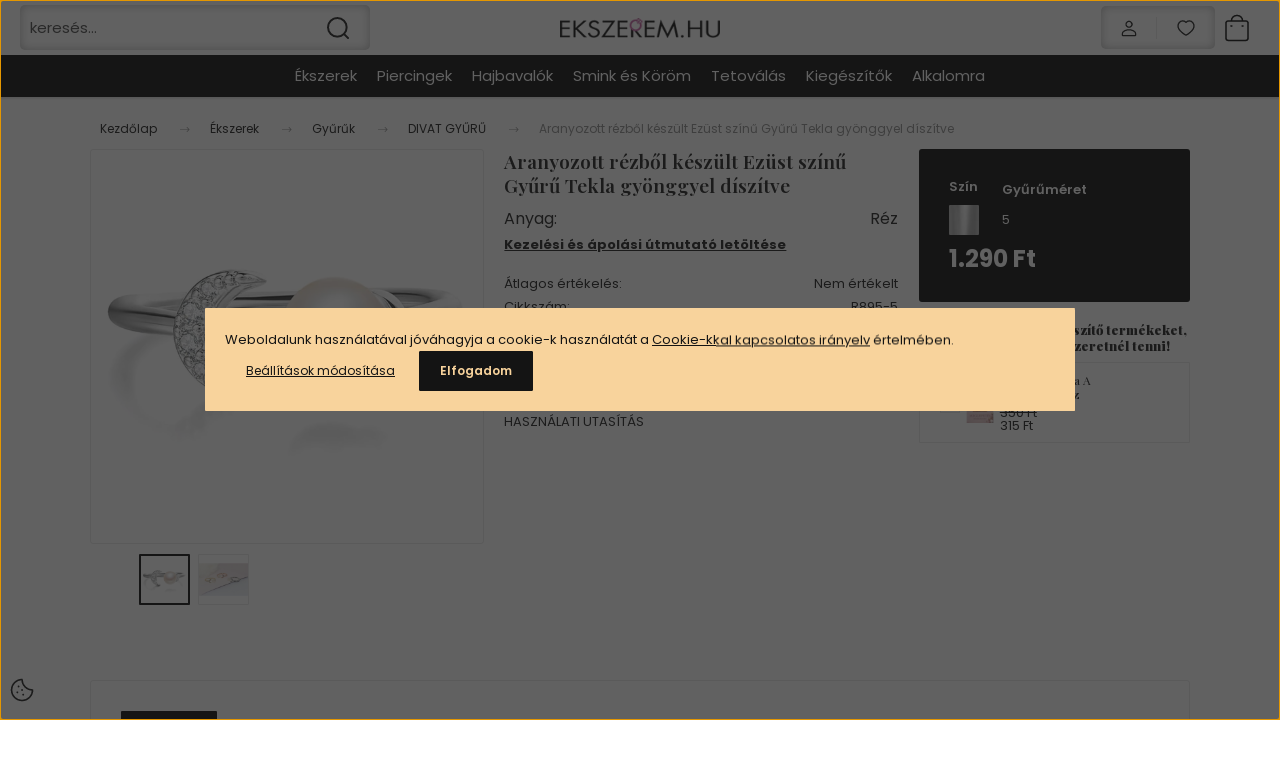

--- FILE ---
content_type: text/html; charset=UTF-8
request_url: https://www.ekszerem.hu/a-and-one-aranyozott-rezbol-keszult-ezust-szinu-gyuru-tekla-gyonggyel-diszitve-18415
body_size: 40686
content:
<!DOCTYPE html>
<html lang="hu" dir="ltr">
<head>
    <title>Aranyozott rézből készült Ezüst színű Gyűrű Tekla gyönggyel díszítve - DIVAT GYŰRŰ - Ékszer webáruház, ékszerek, fülbevaló, nyaklánc, tiara, gyűrű, piercing, karkötő, webáruház</title>
    <meta charset="utf-8">
    <meta name="description" content="Aranyozott rézből készült Ezüst színű Gyűrű Tekla gyönggyel díszítve  - most 1.290 Ft-os áron elérhető. Csapj le rá!">
    <meta name="robots" content="index, follow">
    <link rel="image_src" href="https://www.ekszerem.hu:443/custom/ekszerem1/image/data/product/2020/07/10%20-%20Eszter/%E5%B1%8F%E5%B9%95%E5%BF%AB%E7%85%A7%202020-07-09%2010.32.04.png.webp?lastmod=1719495771.1734438858">
    <meta property="og:title" content="Aranyozott rézből készült Ezüst színű Gyűrű Tekla gyönggyel díszítve" />
    <meta property="og:type" content="product" />
    <meta property="og:url" content="https://www.ekszerem.hu/a-and-one-aranyozott-rezbol-keszult-ezust-szinu-gyuru-tekla-gyonggyel-diszitve-18415" />
    <meta property="og:image" content="https://www.ekszerem.hu:443/custom/ekszerem1/image/cache/w1910h1000q100/product/2020/07/10%20-%20Eszter/%E5%B1%8F%E5%B9%95%E5%BF%AB%E7%85%A7%202020-07-09%2010.32.04.png.webp?lastmod=1719495771.1734438858" />
    <meta property="og:description" content="Kezelési és ápolási útmutató letöltése" />
    <link href="https://ekszerem1.cdn.shoprenter.hu/custom/ekszerem1/image/data/BODY/ekszerem%20small%202logo.png?v=1529657681" rel="icon" />
    <link href="https://ekszerem1.cdn.shoprenter.hu/custom/ekszerem1/image/data/BODY/ekszerem%20small%202logo.png?v=1529657681" rel="apple-touch-icon" />
    <base href="https://www.ekszerem.hu:443" />
    <meta name="facebook-domain-verification" content="niw9a447ws1iafo4e9zllcbt6am4jm" />

    <meta name="viewport" content="width=device-width, initial-scale=1">
            <style>
            :root {

--global-color: #000000;
--bs-body-bg: #FFFFFF;
--highlight-color: #F8D39C;
--price-special-color: #A84747;

--corner_10: 1px;
--corner_30: calc(var(--corner_10) * 3);
--corner_50: calc(var(--corner_10) * 5);


    
                        --text-on-primary: rgb(255,255,255);
            --rgb-text-on-primary: 255,255,255;
                            --tick-on-primary: url("data:image/svg+xml,%3csvg xmlns='http://www.w3.org/2000/svg' viewBox='0 0 20 20'%3e%3cpath fill='none' stroke='%23FFFFFF' stroke-linecap='round' stroke-linejoin='round' stroke-width='3' d='m6 10 3 3 6-6'/%3e%3c/svg%3e");
                                        --select-arrow-on-primary: url("data:image/svg+xml,%3Csvg xmlns='http://www.w3.org/2000/svg' viewBox='0 0 16 16'%3E%3Cpath fill='none' opacity='0.5' stroke='%23FFFFFF' stroke-linecap='round' stroke-linejoin='round' stroke-width='2' d='m2 5 6 6 6-6'/%3E%3C/svg%3E");
                                        --radio-on-primary: url("data:image/svg+xml,%3Csvg xmlns='http://www.w3.org/2000/svg' viewBox='-4 -4 8 8'%3E%3Ccircle r='2' fill='%23FFFFFF'/%3E%3C/svg%3E");
                        
                        --text-on-body-bg: rgb(20,20,20);
            --rgb-text-on-body-bg: 20,20,20;
                            --tick-on-body-bg: url("data:image/svg+xml,%3csvg xmlns='http://www.w3.org/2000/svg' viewBox='0 0 20 20'%3e%3cpath fill='none' stroke='%23141414' stroke-linecap='round' stroke-linejoin='round' stroke-width='3' d='m6 10 3 3 6-6'/%3e%3c/svg%3e");
                                        --select-arrow-on-body-bg: url("data:image/svg+xml,%3Csvg xmlns='http://www.w3.org/2000/svg' viewBox='0 0 16 16'%3E%3Cpath fill='none' opacity='0.5' stroke='%23141414' stroke-linecap='round' stroke-linejoin='round' stroke-width='2' d='m2 5 6 6 6-6'/%3E%3C/svg%3E");
                                        --radio-on-body-bg: url("data:image/svg+xml,%3Csvg xmlns='http://www.w3.org/2000/svg' viewBox='-4 -4 8 8'%3E%3Ccircle r='2' fill='%23141414'/%3E%3C/svg%3E");
                        
                        --text-on-highlight: rgb(20,20,20);
            --rgb-text-on-highlight: 20,20,20;
                            --tick-on-highlight: url("data:image/svg+xml,%3csvg xmlns='http://www.w3.org/2000/svg' viewBox='0 0 20 20'%3e%3cpath fill='none' stroke='%23141414' stroke-linecap='round' stroke-linejoin='round' stroke-width='3' d='m6 10 3 3 6-6'/%3e%3c/svg%3e");
                                                
                        --text-on-price_special: rgb(255,255,255);
            --rgb-text-on-price_special: 255,255,255;
                                                
}        </style>
        <link rel="preconnect" href="https://fonts.gstatic.com" />
<link rel="preload" as="style" href="https://fonts.googleapis.com/css2?family=Playfair+Display:ital,wght@0,400..900;1,400..900&family=Poppins:ital,wght@0,400;0,600;0,700;1,400;1,600;1,700&display=swap" />
<link rel="stylesheet" href="https://fonts.googleapis.com/css2?family=Playfair+Display:ital,wght@0,400..900;1,400..900&family=Poppins:ital,wght@0,400;0,600;0,700;1,400;1,600;1,700&display=swap" media="print" onload="this.media='all'" />
<noscript>
    <link rel="stylesheet" href="https://fonts.googleapis.com/css2?family=Playfair+Display:ital,wght@0,400..900;1,400..900&family=Poppins:ital,wght@0,400;0,600;0,700;1,400;1,600;1,700&display=swap" />
</noscript>        <link rel="stylesheet" href="https://ekszerem1.cdn.shoprenter.hu/catalog/view/theme/budapest_global/minified/template/assets/base.css?v=1750323653.1765870030.ekszerem1">
        <link rel="stylesheet" href="https://ekszerem1.cdn.shoprenter.hu/catalog/view/theme/budapest_global/minified/template/assets/component-slick.css?v=1711983033.1765870030.ekszerem1">
        <link rel="stylesheet" href="https://ekszerem1.cdn.shoprenter.hu/catalog/view/theme/budapest_global/minified/template/assets/product-card.css?v=1750323121.1765870030.ekszerem1">
        <style>
            *,
            *::before,
            *::after {
                box-sizing: border-box;
            }

            h1, .h1 {
                font-weight: 900;
                font-size: 1.5625rem;
            }
            @media (min-width: 1200px) {
                h1, .h1 {
                    font-size: 2.625rem;
                }
            }
        </style>
                    <style>.edit-link {position: absolute;top: 0;right: 0;opacity: 0;width: 30px;height: 30px;font-size: 16px;color: #111111 !important;display: flex;justify-content: center;align-items: center;border: 1px solid rgba(0, 0, 0, 0.8);transition: none;background: rgba(255, 255, 255, 0.5);z-index: 1030;pointer-events: all;}.module-editable {position: relative;}.page-head-title:hover > .edit-link, .module-editable:hover > .edit-link, .product-card:hover .edit-link {opacity: 1;}.page-head-title:hover > .edit-link:hover, .module-editable:hover > .edit-link:hover, .product-card:hover .edit-link:hover {background: rgba(255, 255, 255, 1);}</style>
                                    <link rel="stylesheet" href="https://ekszerem1.cdn.shoprenter.hu/catalog/view/theme/budapest_global/minified/template/assets/component-secondary-image.css?v=1708619885.1765870030.ekszerem1">
                    
                <link href="https://www.ekszerem.hu/a-and-one-aranyozott-rezbol-keszult-ezust-szinu-gyuru-tekla-gyonggyel-diszitve-18415" rel="canonical">
    

        <script>
        window.nonProductQuality = 100;
    </script>
    <script src="https://ekszerem1.cdn.shoprenter.hu/catalog/view/javascript/vendor/jquery/3.7.1/js/jquery.min.js?v=1706895543"></script>

            <!-- Header JavaScript codes -->
            <link rel="preload" href="https://ekszerem1.cdn.shoprenter.hu/web/compiled/js/base.js?v=1765894711" as="script" />
        <script src="https://ekszerem1.cdn.shoprenter.hu/web/compiled/js/base.js?v=1765894711" defer></script>
                    <link rel="preload" href="https://ekszerem1.cdn.shoprenter.hu/web/compiled/js/fragment_loader.js?v=1765894711" as="script" />
        <script src="https://ekszerem1.cdn.shoprenter.hu/web/compiled/js/fragment_loader.js?v=1765894711" defer></script>
                    <link rel="preload" href="https://ekszerem1.cdn.shoprenter.hu/web/compiled/js/nanobar.js?v=1765894711" as="script" />
        <script src="https://ekszerem1.cdn.shoprenter.hu/web/compiled/js/nanobar.js?v=1765894711" defer></script>
                    <!-- Header jQuery onLoad scripts -->
    <script>var BASEURL='https://www.ekszerem.hu';Currency={"symbol_left":"","symbol_right":" Ft","decimal_place":0,"decimal_point":",","thousand_point":".","currency":"HUF","value":1};var ShopRenter=ShopRenter||{};ShopRenter.product={"id":18415,"sku":"R895-5","currency":"HUF","unitName":"db","price":1290,"name":"Aranyozott r\u00e9zb\u0151l k\u00e9sz\u00fclt Ez\u00fcst sz\u00edn\u0171 Gy\u0171r\u0171 Tekla gy\u00f6nggyel d\u00edsz\u00edtve","brand":"A &amp; ONE","currentVariant":{"Sz\u00edn":"Ez\u00fcst sz\u00edn\u0171","Gy\u0171r\u0171m\u00e9ret":"5"},"parent":{"id":18415,"sku":"R895-5","unitName":"db","price":1290,"name":"Aranyozott r\u00e9zb\u0151l k\u00e9sz\u00fclt Ez\u00fcst sz\u00edn\u0171 Gy\u0171r\u0171 Tekla gy\u00f6nggyel d\u00edsz\u00edtve"}};$(document).ready(function(){});window.addEventListener('load',function(){});</script><script src="https://ekszerem1.cdn.shoprenter.hu/web/compiled/js/vue/manifest.bundle.js?v=1765894709"></script><script>var ShopRenter=ShopRenter||{};ShopRenter.onCartUpdate=function(callable){document.addEventListener('cartChanged',callable)};ShopRenter.onItemAdd=function(callable){document.addEventListener('AddToCart',callable)};ShopRenter.onItemDelete=function(callable){document.addEventListener('deleteCart',callable)};ShopRenter.onSearchResultViewed=function(callable){document.addEventListener('AuroraSearchResultViewed',callable)};ShopRenter.onSubscribedForNewsletter=function(callable){document.addEventListener('AuroraSubscribedForNewsletter',callable)};ShopRenter.onCheckoutInitiated=function(callable){document.addEventListener('AuroraCheckoutInitiated',callable)};ShopRenter.onCheckoutShippingInfoAdded=function(callable){document.addEventListener('AuroraCheckoutShippingInfoAdded',callable)};ShopRenter.onCheckoutPaymentInfoAdded=function(callable){document.addEventListener('AuroraCheckoutPaymentInfoAdded',callable)};ShopRenter.onCheckoutOrderConfirmed=function(callable){document.addEventListener('AuroraCheckoutOrderConfirmed',callable)};ShopRenter.onCheckoutOrderPaid=function(callable){document.addEventListener('AuroraOrderPaid',callable)};ShopRenter.onCheckoutOrderPaidUnsuccessful=function(callable){document.addEventListener('AuroraOrderPaidUnsuccessful',callable)};ShopRenter.onProductPageViewed=function(callable){document.addEventListener('AuroraProductPageViewed',callable)};ShopRenter.onMarketingConsentChanged=function(callable){document.addEventListener('AuroraMarketingConsentChanged',callable)};ShopRenter.onCustomerRegistered=function(callable){document.addEventListener('AuroraCustomerRegistered',callable)};ShopRenter.onCustomerLoggedIn=function(callable){document.addEventListener('AuroraCustomerLoggedIn',callable)};ShopRenter.onCustomerUpdated=function(callable){document.addEventListener('AuroraCustomerUpdated',callable)};ShopRenter.onCartPageViewed=function(callable){document.addEventListener('AuroraCartPageViewed',callable)};ShopRenter.customer={"userId":0,"userClientIP":"3.145.105.121","userGroupId":8,"customerGroupTaxMode":"gross","customerGroupPriceMode":"only_gross","email":"","phoneNumber":"","name":{"firstName":"","lastName":""}};ShopRenter.theme={"name":"budapest_global","family":"budapest","parent":""};ShopRenter.shop={"name":"ekszerem1","locale":"hu","currency":{"code":"HUF","rate":1},"domain":"ekszerem1.myshoprenter.hu"};ShopRenter.page={"route":"product\/product","queryString":"a-and-one-aranyozott-rezbol-keszult-ezust-szinu-gyuru-tekla-gyonggyel-diszitve-18415"};ShopRenter.formSubmit=function(form,callback){callback();};let loadedAsyncScriptCount=0;function asyncScriptLoaded(position){loadedAsyncScriptCount++;if(position==='body'){if(document.querySelectorAll('.async-script-tag').length===loadedAsyncScriptCount){if(/complete|interactive|loaded/.test(document.readyState)){document.dispatchEvent(new CustomEvent('asyncScriptsLoaded',{}));}else{document.addEventListener('DOMContentLoaded',()=>{document.dispatchEvent(new CustomEvent('asyncScriptsLoaded',{}));});}}}}</script><script type="text/javascript"async class="async-script-tag"onload="asyncScriptLoaded('header')"src="https://utanvet-ellenor.hu/api/shoprenter/utanvet-ellenor.js"></script><script type="text/javascript"async class="async-script-tag"onload="asyncScriptLoaded('header')"src="https://onsite.optimonk.com/script.js?account=22158"></script><script type="text/javascript"src="https://ekszerem1.cdn.shoprenter.hu/web/compiled/js/vue/customerEventDispatcher.bundle.js?v=1765894709"></script><!--Custom header scripts--><script async src="https://www.googletagmanager.com/gtag/js?id=G-725N2S6GCG"></script><script data-package="shoprenter-gtagjs-v1.0.0">window.dataLayer=window.dataLayer||[];function gtag(){dataLayer.push(arguments);}gtag('consent','default',{ad_storage:'denied',ad_user_data:'denied',ad_personalization:'denied',analytics_storage:'denied',functionality_storage:'granted',personalization_storage:'granted',security_storage:'granted',wait_for_update:2000,});gtag('js',new Date());gtag('config','G-725N2S6GCG');</script><!--Smartsupp Live Chat script--><script type="text/javascript">var _smartsupp=_smartsupp||{};_smartsupp.key='c87678a6c6ed30bad5666dc7b25929cac68a43b2';window.smartsupp||(function(d){var s,c,o=smartsupp=function(){o._.push(arguments)};o._=[];s=d.getElementsByTagName('script')[0];c=d.createElement('script');c.type='text/javascript';c.charset='utf-8';c.async=true;c.src='https://www.smartsuppchat.com/loader.js?';s.parentNode.insertBefore(c,s);})(document);</script>                <script>window["bp"]=window["bp"]||function(){(window["bp"].q=window["bp"].q||[]).push(arguments);};window["bp"].l=1*new Date();scriptElement=document.createElement("script");firstScript=document.getElementsByTagName("script")[0];scriptElement.async=true;scriptElement.src='https://pixel.barion.com/bp.js';firstScript.parentNode.insertBefore(scriptElement,firstScript);window['barion_pixel_id']='BP-eup7qb4KGd-7E';bp('init','addBarionPixelId','BP-eup7qb4KGd-7E');</script><noscript>
    <img height="1" width="1" style="display:none" alt="Barion Pixel" src="https://pixel.barion.com/a.gif?ba_pixel_id='BP-eup7qb4KGd-7E'&ev=contentView&noscript=1">
</noscript>

            
            <script>window.dataLayer=window.dataLayer||[];function gtag(){dataLayer.push(arguments)};var ShopRenter=ShopRenter||{};ShopRenter.config=ShopRenter.config||{};ShopRenter.config.googleConsentModeDefaultValue="granted";</script>                        <script type="text/javascript" src="https://ekszerem1.cdn.shoprenter.hu/web/compiled/js/vue/googleConsentMode.bundle.js?v=1765894709"></script>

            
            
            
            
                <!--Global site tag(gtag.js)--><script async src="https://www.googletagmanager.com/gtag/js?id=AW-798988216"></script><script>window.dataLayer=window.dataLayer||[];function gtag(){dataLayer.push(arguments);}
gtag('js',new Date());gtag('config','AW-798988216',{"allow_enhanced_conversions":true});</script>    
    
</head>
<body id="body" class="page-body product-page-body budapest_global-body" role="document">
<script>ShopRenter.theme.breakpoints={'xs':0,'sm':576,'md':768,'lg':992,'xl':1200,'xxl':1400}</script>
                    

    <div class="nanobar-cookie-icon js-hidden-nanobar-button">
        <svg xmlns="http://www.w3.org/2000/svg" width="24" height="24" viewBox="0 0 24 24" fill="none">
    <path d="M7.38066 14.1465C7.33069 14.1463 7.28277 14.1663 7.24765 14.2018C7.21254 14.2374 7.19318 14.2856 7.19392 14.3355C7.19431 14.4398 7.27873 14.5242 7.383 14.5246C7.45055 14.5242 7.51275 14.4878 7.54616 14.4291C7.57957 14.3704 7.57913 14.2983 7.54499 14.24C7.51086 14.1817 7.44821 14.146 7.38066 14.1465" stroke="currentColor" stroke-width="1.5" stroke-linecap="round" stroke-linejoin="round"/>
    <path d="M8.54765 8.31052C8.49768 8.31039 8.44976 8.33035 8.41464 8.36591C8.37953 8.40146 8.36017 8.44963 8.36091 8.49959C8.3613 8.60386 8.44573 8.68828 8.54999 8.68867C8.65441 8.68803 8.73854 8.60285 8.7379 8.49843C8.73726 8.394 8.65208 8.30987 8.54765 8.31052" stroke="currentColor" stroke-width="1.5" stroke-linecap="round" stroke-linejoin="round"/>
    <path d="M13.2166 16.4804C13.1666 16.4803 13.1187 16.5003 13.0836 16.5358C13.0485 16.5714 13.0291 16.6196 13.0299 16.6695C13.0302 16.7738 13.1147 16.8582 13.2189 16.8586C13.3234 16.8579 13.4075 16.7728 13.4068 16.6683C13.4062 16.5639 13.321 16.4798 13.2166 16.4804" stroke="currentColor" stroke-width="1.5" stroke-linecap="round" stroke-linejoin="round"/>
    <path d="M12.0486 11.8105C11.9987 11.8104 11.9507 11.8304 11.9156 11.8659C11.8805 11.9015 11.8611 11.9496 11.8619 11.9996C11.8623 12.1039 11.9467 12.1883 12.051 12.1887C12.1185 12.1883 12.1807 12.1518 12.2141 12.0931C12.2475 12.0344 12.2471 11.9623 12.213 11.904C12.1788 11.8458 12.1162 11.8101 12.0486 11.8105" stroke="currentColor" stroke-width="1.5" stroke-linecap="round" stroke-linejoin="round"/>
    <path fill-rule="evenodd" clip-rule="evenodd" d="M12.0503 1.49609C12.0503 7.2975 16.7532 12.0005 22.5547 12.0005C22.5547 17.8019 17.8517 22.5048 12.0503 22.5048C6.24887 22.5048 1.5459 17.8019 1.5459 12.0005C1.5459 6.19906 6.24887 1.49609 12.0503 1.49609Z" stroke="currentColor" stroke-width="1.5" stroke-linecap="round" stroke-linejoin="round"/>
</svg>
    </div>
<!-- cached --><div class="nanobar-cookie-box nanobar position-fixed w-100 js-nanobar-first-login">
    <div class="container nanobar__container">
        <div class="row nanobar__container-row flex-column flex-sm-row align-items-center">
            <div class="nanobar__text col-12">
                                <div>Weboldalunk használatával jóváhagyja a cookie-k használatát a <a href="/adatkezeles" target="_blank">Cookie-kkal kapcsolatos irányelv</a> értelmében.</div>
            </div>
            <div class="nanobar__buttons col-12">
                <button class="btn btn-link js-nanobar-settings-button">
                    Beállítások módosítása
                </button>
                <button class="btn btn-primary nanobar-btn js-nanobar-close-cookies" data-button-save-text="Beállítások mentése">
                    Elfogadom
                </button>
            </div>
        </div>
        <div class="nanobar__cookies js-nanobar-cookies flex-column flex-sm-row text-start" style="display: none;">
            <div class="form-check">
                <input class="form-check-input" type="checkbox" name="required_cookies" disabled checked />
                <label class="form-check-label">
                    Szükséges cookie-k
                    <div class="cookies-help-text">
                        Ezek a cookie-k segítenek abban, hogy a webáruház használható és működőképes legyen.
                    </div>
                </label>
            </div>
            <div class="form-check">
                <input id="marketing_cookies" class="form-check-input js-nanobar-marketing-cookies" type="checkbox" name="marketing_cookies"
                     checked />
                <label class="form-check-label" for="marketing_cookies" >
                    Marketing cookie-k
                    <div class="cookies-help-text">
                        Ezeket a cookie-k segítenek abban, hogy az Ön érdeklődési körének megfelelő reklámokat és termékeket jelenítsük meg a webáruházban.
                    </div>
                </label>
            </div>
        </div>
    </div>
</div>

<script>
    (function ($) {
        $(document).ready(function () {
            new AuroraNanobar.FirstLogNanobarCheckbox(jQuery('.js-nanobar-first-login'), 'modal');
        });
    })(jQuery);
</script>
<!-- /cached -->
<!-- cached --><div class="nanobar position-fixed js-nanobar-free-shipping">
    <div class="container nanobar__container d-flex align-items-center justify-content-between">
        <div class="nanobar-text" style="font-weight: bold;"></div>
        <button type="button" class="btn btn-primary js-nanobar-close" aria-label="Close">
            <span aria-hidden="true">&times;</span>
        </button>
    </div>
</div>

<script>$(document).ready(function(){document.nanobarInstance=new AuroraNanobar.FreeShippingNanobar($('.js-nanobar-free-shipping'),'modal','500','','1');});</script><!-- /cached -->
        
                    <div class="layout-wrapper">
                                                            <div id="section-header" class="section-wrapper ">
    
        
    <link rel="stylesheet" href="https://ekszerem1.cdn.shoprenter.hu/catalog/view/theme/budapest_global/minified/template/assets/header.css?v=1726589168.1765870095.ekszerem1">
    <div class="header">
        
        <div class="header-top d-none d-lg-flex">
            <div class="container-wide header-top-row">
                    
                    
                    
            </div>
        </div>
        <div class="header-middle">
            <div class="container-wide header-middle-container">
                <div class="header-middle-row">
                                            <div id="js-mobile-navbar" class="d-flex d-lg-none">
                            <button id="js-hamburger-icon" class="d-flex-center btn btn-primary" aria-label="mobile menu">
                                <span class="hamburger-icon position-relative">
                                    <span class="hamburger-icon-line position-absolute line-1"></span>
                                    <span class="hamburger-icon-line position-absolute line-2"></span>
                                    <span class="hamburger-icon-line position-absolute line-3"></span>
                                </span>
                            </button>
                        </div>
                                            <div class="header-navbar-search">
                                                            <div class="dropdown search-module d-flex header-navbar-top-right-item">
                                    <div class="input-group">
                                        <input class="search-module__input form-control form-control-lg disableAutocomplete" type="text" placeholder="keresés..." value=""
                                               id="filter_keyword"
                                               onclick="this.value=(this.value==this.defaultValue)?'':this.value;"/>
                                        <span class="search-button-append d-flex position-absolute h-100">
                                            <button class="btn" type="button" onclick="moduleSearch();" aria-label="Keresés">
                                                <svg xmlns="http://www.w3.org/2000/svg" width="22" height="22" viewBox="0 0 22 22" fill="none">
    <path d="M21 21L16.9375 16.9375M10.3338 19.6675C5.17875 19.6675 1 15.4888 1 10.3338C1 5.17875 5.17875 1 10.3338 1C15.4888 1 19.6675 5.17875 19.6675 10.3338C19.6675 15.4888 15.4888 19.6675 10.3338 19.6675Z" stroke="currentColor" stroke-width="2" stroke-linecap="round" stroke-linejoin="round"/>
</svg>
                                            </button>
                                        </span>
                                    </div>
                                    <input type="hidden" id="filter_description" value="0"/>
                                    <input type="hidden" id="search_shopname" value="ekszerem1"/>
                                    <div id="results" class="dropdown-menu search-results"></div>
                                </div>
                                                    </div>


                        <a href="/" class="header-logo" title="Kezdőlap">
                                                            <img
    src='https://www.ekszerem.hu:443/custom/ekszerem1/image/cache/w200h45q100/logo/ekszerem_logo_.png.webp?lastmod=0.1734438858'

    
            width="200"
    
            height="45"
    
            class="header-logo-img"
    
    
    alt="Ékszerem.hu"

    
    />

                                                    </a>


                    <div class="header-middle-right">
                        <div class="header-middle-right-wrapper d-flex align-items-center">
                                                                                                            <div id="header-middle-login" class="header-middle-right-box d-none d-lg-flex position-relative">
                                    <ul class="list-unstyled login-list">
                                                                                    <li class="nav-item">
                                                <a class="nav-link header-middle-right-box-link" href="index.php?route=account/login" title="Belépés / Regisztráció">
                                                    <span class="header-user-icon">
                                                        <svg xmlns="http://www.w3.org/2000/svg" width="19" height="20" viewBox="0 0 19 20" fill="none">
    <path fill-rule="evenodd" clip-rule="evenodd" d="M11.9749 2.52513C13.3417 3.89197 13.3417 6.10804 11.9749 7.47488C10.6081 8.84172 8.39199 8.84172 7.02515 7.47488C5.65831 6.10804 5.65831 3.89197 7.02515 2.52513C8.39199 1.15829 10.6081 1.15829 11.9749 2.52513Z" stroke="currentColor" stroke-width="1.5" stroke-linecap="round" stroke-linejoin="round"/>
    <path fill-rule="evenodd" clip-rule="evenodd" d="M1.5 16.5V17.5C1.5 18.052 1.948 18.5 2.5 18.5H16.5C17.052 18.5 17.5 18.052 17.5 17.5V16.5C17.5 13.474 13.548 11.508 9.5 11.508C5.452 11.508 1.5 13.474 1.5 16.5Z" stroke="currentColor" stroke-width="1.5" stroke-linecap="round" stroke-linejoin="round"/>
</svg>
                                                    </span>
                                                </a>
                                            </li>
                                                                            </ul>
                                </div>
                                                    
                                                        <div id="header-middle-wishlist" class="header-middle-right-box d-none d-lg-flex position-relative">
                                <hx:include src="/_fragment?_path=_format%3Dhtml%26_locale%3Den%26_controller%3Dmodule%252Fwishlist&amp;_hash=iIVmXu%2FDJTtpAZOXQeqyI9Nh0BTagqmRXcGnmjD3ARs%3D"></hx:include>
                            </div>
                                                </div>
                        <div id="js-cart" class="header-middle-right-box position-relative">
                            <hx:include src="/_fragment?_path=_format%3Dhtml%26_locale%3Den%26_controller%3Dmodule%252Fcart&amp;_hash=tmy%2FShy8TK4kbjua%2Bwvokc96%2BwjKji7Ht9VFDR6h%2F3s%3D"></hx:include>
                        </div>
                    </div>
                </div>
            </div>
        </div>
        <div class="header-bottom d-none d-lg-block">
            <div class="container-wide">
                    <div id="module_category_wrapper" class="module-category-wrapper">
        <div
            id="category"
            class="module content-module header-position category-module">
                        <div class="module-body">
                            <div id="category-nav">
            


<ul class="list-unstyled category category-menu sf-menu sf-horizontal cached">
    <li id="cat_264" class="nav-item item category-list module-list parent even dropDownParent align-1">
    <a href="https://www.ekszerem.hu/ekszerek-264" class="nav-link">
                Ékszerek
    </a>
    <div class="children js-subtree-dropdown subtree-dropdown">
        <div style="width: 800px; height: 300px" class="subtree-dropdown-inner">
            <div class="mega-menu">
	<div><a href="/ekszerek-264">
		<img alt="Ékszerek" src="https://ekszerem1.cdn.shoprenter.hu/custom/ekszerem1/image/cache/w0h0q100np1/BODY/menufotok/2023/junius/ekszerek.jpg?v=1710941632" style="width: 100%; max-width: 300px;" /></a>
	</div>

	<div>
		<ul>
			<li><strong><a href="/nyaklancok">Nyakláncok</a></strong></li>
			<li><a href="/noi-nyaklanc-273">Női nyakláncok</a></li>
			<li><a href="/lancok-es-medalok-291">Lánc és medál</a></li>
			<li><a href="/ferfi-nyaklanc">Férfi nyakláncok</a></li>
		</ul>

		<ul>
			<li><strong><a href="/fulbevalok">Fülbevalók</a></strong></li>
			<li><a href="/apro-156">Apró fülbevalók</a></li>
			<li><a href="/fulklipszek-302">Füldíszek</a></li>
			<li><a href="/karika-158">Karika fülbevalók</a></li>
			<li><a href="/logos-157">Lógós fülbevalók</a></li>
			<li><a href="/divat-fulbevalok-304">Divat fülbevalók</a></li>
		</ul>
	</div>

	<div>
		<ul>
			<li><strong><a href="/gyuruk">Gyűrűk</a></strong></li>
			<li><a href="/divat-gyuruk-276">Divatgyűrűk</a></li>
			<li><a href="/karika-gyuruk-275">Páros gyűrűk</a></li>
		</ul>

		<ul>
			<li><strong><a href="/karkotok">Karkötők</a></strong></li>
		</ul>

		<ul>
			<li><strong><a href="/testekszer-282">Testékszerek</a></strong></li>
		</ul>

		<ul>
			<li><strong><a href="/bokalancok">Bokaláncok</a></strong></li>
		</ul>
	</div>

	<div>
		<ul>
			<li><strong><a href="/ezust-ekszerek">Ezüst ékszerek</a></strong></li>
			<li><a href="/ezust-nyaklancok">Ezüst nyakláncok</a></li>
			<li><a href="/ezust-fulbevalok">Ezüst fülbevalók</a></li>
			<li><a href="/ezust-gyuruk">Ezüst gyűrűk</a></li>
			<li><a href="/ezust-karkotok">Ezüst karkötők</a></li>
			<li><a href="/allatos-ezust-ekszerek-725">Állatos ezüst ékszerek</a></li>
			<li><a href="/sziv-alaku-ezust-ekszerek-727">Szív alakú ezüst ékszerek</a></li>
			<li><a href="/koves-ezust-ekszerek-729">Köves ezüst ékszerek</a></li>
		</ul>

		<ul>
			<li><strong><a href="/swarovski-kristaly-266">SWAROVSKI® Kristály</a></strong></li>
		</ul>

		<ul>
			<li><strong><a href="/ekszer-szettek-279">Ékszer Szettek</a></strong></li>
			<li><strong><a href="/paros-ekszer-336">Páros ékszerek</a></strong></li>
		</ul>
	</div>
</div>
        </div>
    </div>
</li><li id="cat_183" class="nav-item item category-list module-list parent odd dropDownParent align-1">
    <a href="https://www.ekszerem.hu/piercingek" class="nav-link">
                Piercingek
    </a>
    <div class="children js-subtree-dropdown subtree-dropdown">
        <div style="width: 800px; height: 300px" class="subtree-dropdown-inner">
            <div class="mega-menu">
	<div><a href="https://www.ekszerem.hu/piercingek">
		<img alt="Ékszerek" src="https://ekszerem1.cdn.shoprenter.hu/custom/ekszerem1/image/cache/w0h0q100np1/category/piercing-300.jpg?v=1748948893" style="width: 100%; max-width: 300px;" /></a>
	</div>

	<div>
		<ul>
			<li><strong><a href="/piercing-tipusok">Piercing típusok</a></strong></li>
			<li style="background-image: url('https://www.ekszerem.hu/custom/ekszerem1/image/data/BODY/menu-icons/karika.png'); background-size: 18px; background-position: left; padding-left: 24px; background-repeat: no-repeat;"><a href="/karika-piercingek">Karika piercingek</a></li>
			<li style="background-image: url('https://www.ekszerem.hu/custom/ekszerem1/image/data/BODY/menu-icons/patko.png'); background-size: 18px; background-position: left; padding-left: 24px; background-repeat: no-repeat;"><a href="/patko-piercingek">Patkó piercingek</a></li>
			<li style="background-image: url('https://www.ekszerem.hu/custom/ekszerem1/image/data/BODY/menu-icons/labret.png'); background-size: 18px; background-position: left; padding-left: 24px; background-repeat: no-repeat;"><a href="/labret-piercingek">Labret piercingek</a></li>
			<li style="background-image: url('https://www.ekszerem.hu/custom/ekszerem1/image/data/BODY/menu-icons/labret.png'); background-size: 18px; background-position: left; padding-left: 24px; background-repeat: no-repeat;"><a href="/push-in-labret">Push-in labret piercingek</a></li>
			<li style="background-image: url('https://www.ekszerem.hu/custom/ekszerem1/image/data/BODY/menu-icons/barbell.png'); background-size: 18px; background-position: left; padding-left: 24px; background-repeat: no-repeat;"><a href="/barbell-piercingek">Barbell piercingek</a></li>
			<li style="background-image: url('https://www.ekszerem.hu/custom/ekszerem1/image/data/BODY/menu-icons/ives-banan.png'); background-size: 18px; background-position: left; padding-left: 24px; background-repeat: no-repeat;"><a href="/banan-piercingek">Banán piercingek</a></li>
			<li style="background-image: url('https://www.ekszerem.hu/custom/ekszerem1/image/data/BODY/menu-icons/ives-banan.png'); background-size: 18px; background-position: left; padding-left: 24px; background-repeat: no-repeat;"><a href="/push-in-banan-piercingek">Push-in banán piercingek</a></li>
			<li style="padding-left: 24px;"><a href="/alpiercingek">Álpiercingek</a></li>
			<li style="padding-left: 24px;"><a href="/fultagitok">Fültágítók</a></li>
		</ul>
	</div>

	<div>
		<ul>
			<li><strong><a href="#">Elhelyezkedés szerint</a></strong></li>
			<li style="background-image: url('https://www.ekszerem.hu/custom/ekszerem1/image/data/BODY/menu-icons/piercing-ful.png'); background-size: 18px; background-position: left; padding-left: 24px; background-repeat: no-repeat;"><a href="/ful-piercingek">Fül piercingek</a></li>
			<li style="background-image: url('https://www.ekszerem.hu/custom/ekszerem1/image/data/BODY/menu-icons/piercing-orr.png'); background-size: 18px; background-position: left; padding-left: 24px; background-repeat: no-repeat;"><a href="/orr-piercingek">Orr piercingek</a></li>
			<li style="background-image: url('https://www.ekszerem.hu/custom/ekszerem1/image/data/BODY/menu-icons/piercing-ajak.png'); background-size: 18px; background-position: left; padding-left: 24px; background-repeat: no-repeat;"><a href="/ajak-piercingek">Ajak piercingek</a></li>
			<li style="background-image: url('https://www.ekszerem.hu/custom/ekszerem1/image/data/BODY/menu-icons/piercing-nyelv.png'); background-size: 18px; background-position: left; padding-left: 24px; background-repeat: no-repeat;"><a href="/nyelv-piercingek">Nyelv piercingek</a></li>
			<li style="background-image: url('https://www.ekszerem.hu/custom/ekszerem1/image/data/BODY/menu-icons/piercing-koldok.png'); background-size: 18px; background-position: left; padding-left: 24px; background-repeat: no-repeat;"><a href="/koldok-piercingek">Köldök piercingek</a></li>
			<li style="background-image: url('https://www.ekszerem.hu/custom/ekszerem1/image/data/BODY/menu-icons/piercing-szemoldok.png'); background-size: 18px; background-position: left; padding-left: 24px; background-repeat: no-repeat;"><a href="/szemoldok-piercingek">Szemöldök piercingek</a></li>
			<li style="padding-left: 24px;"><a href="/mell-piercingek">Mell piercingek</a></li>
			<li style="padding-left: 24px;"><a href="/dermal-piercingek">Dermál piercingek</a></li>
		</ul>
	</div>

	<div>
		<ul>
			<li><strong><a href="/piercing-szettek">Piercing szettek</a></strong></li>
		</ul>

		<ul>
			<li><strong><a href="/piercing-kiegeszitok">Piercing kiegészítők</a></strong></li>
			<li><strong><a href="/eszkozok-341">Eszközök és füllyukasztók</a></strong></li>
		</ul>

		<ul>
			<li><strong><a href="/index.php?route=filter&filter=category|183/anyag|17">Orvosi acél piercingek</a></strong></li>
			<li><strong><a href="/index.php?route=filter&filter=category|183/anyag|39">Titánium piercingek</a></strong></li>
			<li><strong><a href="/index.php?route=filter&filter=category|183/anyag|24">Ezüst piercingek</a></strong></li>
		</ul>
	</div>
</div>
        </div>
    </div>
</li><li id="cat_180" class="nav-item item category-list module-list parent even dropDownParent align-1">
    <a href="https://www.ekszerem.hu/hajvavalok" class="nav-link">
                Hajbavalók
    </a>
    <div class="children js-subtree-dropdown subtree-dropdown">
        <div style="width: 700px; height: 310px" class="subtree-dropdown-inner">
            <div class="mega-menu">
	<div><a href="/ekszerek-264">
		<img alt="Smink és Köröm" src="https://ekszerem1.cdn.shoprenter.hu/custom/ekszerem1/image/cache/w0h0q100np1/category/haj-300.jpg?v=1753946355" style="max-width: 300px; width: 100%" /></a>
	</div>

	<div>
		<ul>
			<li><strong><a href="/hajdiszek">Hajdíszek</a></strong></li>
			<li><a href="/hajtuk">Hajtűk</a></li>
			<li><a href="/hajpantok">Hajpántok</a></li>
			<li><a href="/hajcsatok">Hajcsatok</a></li>
			<li><a href="/hajgumik">Hajgumik</a></li>
			<li><a href="/derby-kalap-326">Derby kalapok</a></li>
		</ul>
	</div>

	<div>
		<ul>
			<li><strong><a href="/valodi-pothaj-550">Valódi hajak</a></strong></li>
			<li><strong><a href="pothajak">Póthajak</a></strong></li>
			<li><a href="/csatos-copf-419">Csatos copfok</a></li>
			<li><a href="/copfhoz-353">Copfhoz</a></li>
			<li><a href="/csatos-352">Csatos</a></li>
			<li><a href="/fonashoz-396">Fonáshoz</a></li>
			<li><a href="/gumis-391">Gumis</a></li>
			<li><a href="/kiegeszitok-327">Póthaj kiegészítők</a></li>
		</ul>
	</div>

	<div>
		<ul>
			<li><strong><a href="/paroka-316">Parókák</a></strong></li>
			<li><strong><a href="/paroka-ragasztok-519">Paróka ragasztók</a></strong></li>
		</ul>
	</div>
</div>
        </div>
    </div>
</li><li id="cat_192" class="nav-item item category-list module-list parent odd dropDownParent align-1">
    <a href="https://www.ekszerem.hu/smink-es-korom" class="nav-link">
                Smink és Köröm
    </a>
    <div class="children js-subtree-dropdown subtree-dropdown">
        <div style="width: 800px; height: 300px" class="subtree-dropdown-inner">
            <div class="mega-menu">
	<div><a href="/ekszerek-264">
		<img alt="Smink és Köröm" src="https://ekszerem1.cdn.shoprenter.hu/custom/ekszerem1/image/cache/w0h0q100np1/Kateg%C3%B3riak%C3%A9p/2024/smink/smink-fokat-kep.jpg?v=1763550339" style="max-width: 300px; width: 100%;" /></a>
	</div>

	<div>
		<ul>
			<li><strong><a href="/muszempillak">Műszempillák</a></strong></li>
		</ul>

		<ul>
			<li><a href="/ontapados-strasszkovek">Öntapadós Strasszkövek</a></li>
			<li><a href="/arcfestekek-es-szettek-294">Arcfestékek</a></li>
			<li><a href="/csillamtetovalas">Arc és Test Csillám</a></li>
			<li><a href="/smink-es-korom/kiegeszito-254">Ecsetek és Kiegészítők</a></li>
		</ul>

		<ul>
			<li><strong><a href="/szepsegapolas">Szépségápolás</a></strong>

			<ul>
				<li><a href="/szajapolas">Szájápolás</a></li>
			</ul>
			</li>
		</ul>
	</div>

	<div>
		<ul>
			<li><strong><a href="/ragaszthato-mukorom-tip-369">Műköröm tip</a></strong></li>
		</ul>
	</div>
</div>
        </div>
    </div>
</li><li id="cat_283" class="nav-item item category-list module-list parent even dropDownParent align-1">
    <a href="https://www.ekszerem.hu/tetovalas-283" class="nav-link">
                Tetoválás
    </a>
    <div class="children js-subtree-dropdown subtree-dropdown">
        <div style="width: 800px; height: 300px" class="subtree-dropdown-inner">
            <div class="mega-menu">
	<div><a href="/ekszerek-264">
		<img alt="Tetoválás" src="https://ekszerem1.cdn.shoprenter.hu/custom/ekszerem1/image/cache/w0h0q100np1/BODY/menufotok/2023/junius/tetovalas.jpg?v=1722246583" style="width: 100%; max-width: 300px;" /></a>
	</div>

	<div>
		<ul>
			<li><strong><a href="/tetovalas-283">TETOVÁLÁS</a></strong></li>
			<li><a href="/tetovalo-szettek-470">Tetováló gép szettek</a></li>
			<li><a href="/tetovalo-festekek">Tetováló festékek</a></li>
			<li><a href="/tetovalo-tumodul-551">Tetováló tűmodul</a></li>
			<li><a href="/tetovalas-kiegeszitok-475">Tetoválás kiegészítők</a></li>
		</ul>

		<ul>
			<li><strong><a href="/henna-kellekek-es-szettek-292">Henna</a></strong></li>
			<li><a href="/henna-kiegeszitok-621">Henna kiegészítők</a></li>
			<li><a href="/henna-pasztak">Henna paszták</a></li>
			<li><a href="/henna-szettek-618">Henna szettek</a></li>
			<li><a href="/henna-sablonok-1">Henna sablonok</a></li>
		</ul>
	</div>

	<div>
		<ul>
			<li><strong><a href="/tetovalo-matricak-478">Matrica tetoválás</a></strong></li>
		</ul>

		<ul>
			<li><strong><a href="/csillamtetovalas">Csillámtetoválás</a></strong></li>
		</ul>
	</div>
</div>
        </div>
    </div>
</li><li id="cat_181" class="nav-item item category-list module-list parent odd dropDownParent align-1">
    <a href="https://www.ekszerem.hu/kiegeszitok-181" class="nav-link">
                Kiegészítők
    </a>
    <div class="children js-subtree-dropdown subtree-dropdown">
        <div style="width: 1000px; height: 280px" class="subtree-dropdown-inner">
            <div class="mega-menu">
	<div><a href="/ekszerek-264">
		<img alt="Tetoválás" src="https://ekszerem1.cdn.shoprenter.hu/custom/ekszerem1/image/cache/w0h0q100np1/Kateg%C3%B3riak%C3%A9p/2024/kiegeszitok/kieg-kat-kep-2024.jpg?v=1759215883" style="width: 100%; max-width: 300px;" /></a>
	</div>

	<div>
		<ul>
			<li><a href="/kalap-sapka-330">KALAP, SAPKA</a></li>
			<li><a href="/kesztyu-354">KESZTYŰK</a></li>
			<li><a href="/kendok-salak-334">KENDŐK, SÁLAK</a></li>
			<li><a href="/esernyo-394">ESERNYŐ</a></li>
			<li><a href="/szemuveg-312">SZEMÜVEG</a></li>
			<li><a href="/ekszertartok">ÉKSZERTARTÓ</a></li>
			<li><a href="/plussok-722">PLÜSS JÁTÉKOK</a></li>
			<li> </li>
		</ul>
	</div>
</div>
        </div>
    </div>
</li><li id="cat_269" class="nav-item item category-list module-list even dropDownParent align-1">
    <a href="https://www.ekszerem.hu/alkalomra" class="nav-link">
                Alkalomra
    </a>
    <div class="children js-subtree-dropdown subtree-dropdown">
        <div style="width: 800px; height: 300px" class="subtree-dropdown-inner">
            <div class="mega-menu">
	<div><a href="/alkalomra">
		<img alt="Alkalomra" src="https://ekszerem1.cdn.shoprenter.hu/custom/ekszerem1/image/cache/w0h0q100np1/2020/newdesign/sablon_menu_image_kiemelt_eskuvo.jpg?v=1760353424" style="width: 100%; max-width: 300px;" /></a>
	</div>

	<div>
		<ul>
			<li><strong><a href="/index.php?route=product/list&keyword=alkalomra-eskuvo">Esküvő</a></strong></li>
			<li><strong><a href="/index.php?route=product/list&keyword=party-fesztival">Parti</a></strong></li>
		</ul>

		<ul>
			<li><strong><a href="/index.php?route=product/list&keyword=ajandek-noknek">Ajándékötletek nőknek</a></strong></li>
			<li><a href="/index.php?route=product/list&keyword=ajandek-noknek&category_id=151">Ajándék nyakláncok</a></li>
			<li><a href="/index.php?route=product/list&keyword=ajandek-noknek&category_id=154">Ajándék fülbevalók</a></li>
			<li><a href="/index.php?route=product/list&keyword=ajandek-noknek&category_id=152">Ajándék gyűrűk</a></li>
			<li><a href="/index.php?route=product/list&keyword=ajandek-noknek&category_id=153">Ajándék karkötők</a></li>
		</ul>

		<ul>
			<li><strong><a href="/index.php?route=product/list&keyword=ajandek-ferfiaknak">Ajándékötletek férfiaknak</a></strong></li>
		</ul>
	</div>

	<div>
		<ul>
          <li><strong><a href="/index.php?route=product/list&keyword=halloween">Halloween</a></strong></li>
		</ul>
	</div>
</div>
        </div>
    </div>
</li>
</ul>

<script>$(function(){$("ul.category").superfish({animation:{opacity:'show'},popUpSelector:"ul.category,ul.children,.js-subtree-dropdown",delay:400,speed:'normal',hoverClass:'js-sf-hover'});});</script>        </div>
                </div>
                                                </div>
                    </div>

            </div>
        </div>
    </div>
    <script defer src="https://ekszerem1.cdn.shoprenter.hu/catalog/view/javascript/vendor/headroom/0.12.0/js/headroom.min.js?v=1717517366"></script>
    <script>const headerElement=document.getElementById('section-header');const headerCouponElement=document.getElementById('section-couponbar');headerElement.style.setProperty("--header-bottom-height",`${headerElement.getElementsByClassName('header-bottom')[0].offsetHeight}px`);headerElement.style.setProperty("--header-top-height",`${headerElement.getElementsByClassName('header-top')[0].offsetHeight}px`);if(headerCouponElement){headerElement.style.setProperty("--header-coupon-height",`${headerCouponElement.offsetHeight}px`);}
const headerElementHeight=headerElement.offsetHeight;headerElement.style.setProperty("--header-element-height",`${headerElementHeight}px`);document.addEventListener('DOMContentLoaded',function(){(function(){const header=document.querySelector("#section-header");if(typeof Headroom==="function"&&Headroom.cutsTheMustard){const headroom=new Headroom(header,{tolerance:5,offset:200,classes:{initial:"header-sticky",pinned:"slide-up",unpinned:"slide-down"}});headroom.init();}}());});</script>
            <script>function moduleSearch(obj){let url;let selector;let filter_keyword;let filter_description;if(typeof window.BASEURL==="undefined"){url='index.php?route=product/list';}else{url=`${window.BASEURL}/index.php?route=product/list`;}
selector='#filter_keyword';if(obj)selector=`.${obj}`;filter_keyword=document.querySelector(selector).value;if(filter_keyword){url+=`&keyword=${encodeURIComponent(filter_keyword)}`;}
filter_description=document.getElementById('filter_description').value;if(filter_description){url+=`&description=${filter_description}`;}
window.location=url;}
const autosuggest=async()=>{const searchQuery=encodeURIComponent(document.getElementById('filter_keyword').value);let searchInDesc='';if(document.getElementById('filter_description').value==1){searchInDesc='&description=1';}
try{const response=await fetch(`index.php?route=product/list/suggest${searchInDesc}&keyword=${searchQuery}`);const data=await response.text();const e=document.getElementById('results');if(data){e.innerHTML=data;e.style.display='block';}else{e.style.display='none';}}catch(error){console.error('Error during fetch:',error);}};document.addEventListener('DOMContentLoaded',()=>{let lastValue="";let value;let timeout;const filterKeyword=document.getElementById('filter_keyword');filterKeyword.addEventListener('keyup',()=>{value=filterKeyword.value;if(value!==lastValue){lastValue=value;if(timeout){clearTimeout(timeout);}
timeout=setTimeout(()=>{autosuggest();},500);}});filterKeyword.addEventListener('keydown',(e)=>{if(e.key==='Enter'){moduleSearch();}});});</script>    </div>
                                    
                <main class="main-content">
                            
    <div class="container">
                <link rel="stylesheet" href="https://ekszerem1.cdn.shoprenter.hu/catalog/view/theme/budapest_global/minified/template/assets/module-pathway.css?v=1716967024.1765898714.ekszerem1">
    <nav aria-label="breadcrumb">
        <ol class="breadcrumb" itemscope itemtype="https://schema.org/BreadcrumbList">
                            <li class="breadcrumb-item"  itemprop="itemListElement" itemscope itemtype="https://schema.org/ListItem">
                                            <a class="breadcrumb-item__link" itemprop="item" href="https://www.ekszerem.hu">
                            <span itemprop="name">Kezdőlap</span>
                        </a>
                    
                    <meta itemprop="position" content="1" />
                                            <span class="breadcrumb__arrow">
                            <svg xmlns="http://www.w3.org/2000/svg" width="18" height="9" viewBox="0 0 18 9" fill="none">
    <path d="M12.3031 0.182509C12.2452 0.239868 12.1993 0.308109 12.168 0.383297C12.1367 0.458485 12.1206 0.539131 12.1206 0.620583C12.1206 0.702035 12.1367 0.782681 12.168 0.857868C12.1993 0.933056 12.2452 1.0013 12.3031 1.05866L15.1413 3.89688H0.617005C0.453365 3.89688 0.296427 3.96188 0.180717 4.0776C0.0650057 4.19331 0 4.35024 0 4.51388C0 4.67752 0.0650057 4.83446 0.180717 4.95017C0.296427 5.06588 0.453365 5.13089 0.617005 5.13089H15.129L12.3031 7.9506C12.1882 8.06621 12.1237 8.22259 12.1237 8.38559C12.1237 8.5486 12.1882 8.70498 12.3031 8.82058C12.4187 8.9355 12.5751 9 12.7381 9C12.9011 9 13.0575 8.9355 13.1731 8.82058L17.0972 4.89643C17.15 4.84575 17.1921 4.78492 17.2208 4.71759C17.2495 4.65026 17.2643 4.57782 17.2643 4.50463C17.2643 4.43143 17.2495 4.359 17.2208 4.29167C17.1921 4.22434 17.15 4.16351 17.0972 4.11283L13.1792 0.182509C13.1219 0.124678 13.0536 0.0787766 12.9784 0.0474521C12.9033 0.0161276 12.8226 0 12.7412 0C12.6597 0 12.5791 0.0161276 12.5039 0.0474521C12.4287 0.0787766 12.3604 0.124678 12.3031 0.182509Z" fill="currentColor"/>
</svg>
                         </span>
                                    </li>
                            <li class="breadcrumb-item"  itemprop="itemListElement" itemscope itemtype="https://schema.org/ListItem">
                                            <a class="breadcrumb-item__link" itemprop="item" href="https://www.ekszerem.hu/ekszerek-264">
                            <span itemprop="name">Ékszerek</span>
                        </a>
                    
                    <meta itemprop="position" content="2" />
                                            <span class="breadcrumb__arrow">
                            <svg xmlns="http://www.w3.org/2000/svg" width="18" height="9" viewBox="0 0 18 9" fill="none">
    <path d="M12.3031 0.182509C12.2452 0.239868 12.1993 0.308109 12.168 0.383297C12.1367 0.458485 12.1206 0.539131 12.1206 0.620583C12.1206 0.702035 12.1367 0.782681 12.168 0.857868C12.1993 0.933056 12.2452 1.0013 12.3031 1.05866L15.1413 3.89688H0.617005C0.453365 3.89688 0.296427 3.96188 0.180717 4.0776C0.0650057 4.19331 0 4.35024 0 4.51388C0 4.67752 0.0650057 4.83446 0.180717 4.95017C0.296427 5.06588 0.453365 5.13089 0.617005 5.13089H15.129L12.3031 7.9506C12.1882 8.06621 12.1237 8.22259 12.1237 8.38559C12.1237 8.5486 12.1882 8.70498 12.3031 8.82058C12.4187 8.9355 12.5751 9 12.7381 9C12.9011 9 13.0575 8.9355 13.1731 8.82058L17.0972 4.89643C17.15 4.84575 17.1921 4.78492 17.2208 4.71759C17.2495 4.65026 17.2643 4.57782 17.2643 4.50463C17.2643 4.43143 17.2495 4.359 17.2208 4.29167C17.1921 4.22434 17.15 4.16351 17.0972 4.11283L13.1792 0.182509C13.1219 0.124678 13.0536 0.0787766 12.9784 0.0474521C12.9033 0.0161276 12.8226 0 12.7412 0C12.6597 0 12.5791 0.0161276 12.5039 0.0474521C12.4287 0.0787766 12.3604 0.124678 12.3031 0.182509Z" fill="currentColor"/>
</svg>
                         </span>
                                    </li>
                            <li class="breadcrumb-item"  itemprop="itemListElement" itemscope itemtype="https://schema.org/ListItem">
                                            <a class="breadcrumb-item__link" itemprop="item" href="https://www.ekszerem.hu/ekszerek-264/gyuruk">
                            <span itemprop="name">Gyűrűk</span>
                        </a>
                    
                    <meta itemprop="position" content="3" />
                                            <span class="breadcrumb__arrow">
                            <svg xmlns="http://www.w3.org/2000/svg" width="18" height="9" viewBox="0 0 18 9" fill="none">
    <path d="M12.3031 0.182509C12.2452 0.239868 12.1993 0.308109 12.168 0.383297C12.1367 0.458485 12.1206 0.539131 12.1206 0.620583C12.1206 0.702035 12.1367 0.782681 12.168 0.857868C12.1993 0.933056 12.2452 1.0013 12.3031 1.05866L15.1413 3.89688H0.617005C0.453365 3.89688 0.296427 3.96188 0.180717 4.0776C0.0650057 4.19331 0 4.35024 0 4.51388C0 4.67752 0.0650057 4.83446 0.180717 4.95017C0.296427 5.06588 0.453365 5.13089 0.617005 5.13089H15.129L12.3031 7.9506C12.1882 8.06621 12.1237 8.22259 12.1237 8.38559C12.1237 8.5486 12.1882 8.70498 12.3031 8.82058C12.4187 8.9355 12.5751 9 12.7381 9C12.9011 9 13.0575 8.9355 13.1731 8.82058L17.0972 4.89643C17.15 4.84575 17.1921 4.78492 17.2208 4.71759C17.2495 4.65026 17.2643 4.57782 17.2643 4.50463C17.2643 4.43143 17.2495 4.359 17.2208 4.29167C17.1921 4.22434 17.15 4.16351 17.0972 4.11283L13.1792 0.182509C13.1219 0.124678 13.0536 0.0787766 12.9784 0.0474521C12.9033 0.0161276 12.8226 0 12.7412 0C12.6597 0 12.5791 0.0161276 12.5039 0.0474521C12.4287 0.0787766 12.3604 0.124678 12.3031 0.182509Z" fill="currentColor"/>
</svg>
                         </span>
                                    </li>
                            <li class="breadcrumb-item"  itemprop="itemListElement" itemscope itemtype="https://schema.org/ListItem">
                                            <a class="breadcrumb-item__link" itemprop="item" href="https://www.ekszerem.hu/ekszerek-264/gyuruk/divat-gyuruk-276">
                            <span itemprop="name">DIVAT GYŰRŰ</span>
                        </a>
                    
                    <meta itemprop="position" content="4" />
                                            <span class="breadcrumb__arrow">
                            <svg xmlns="http://www.w3.org/2000/svg" width="18" height="9" viewBox="0 0 18 9" fill="none">
    <path d="M12.3031 0.182509C12.2452 0.239868 12.1993 0.308109 12.168 0.383297C12.1367 0.458485 12.1206 0.539131 12.1206 0.620583C12.1206 0.702035 12.1367 0.782681 12.168 0.857868C12.1993 0.933056 12.2452 1.0013 12.3031 1.05866L15.1413 3.89688H0.617005C0.453365 3.89688 0.296427 3.96188 0.180717 4.0776C0.0650057 4.19331 0 4.35024 0 4.51388C0 4.67752 0.0650057 4.83446 0.180717 4.95017C0.296427 5.06588 0.453365 5.13089 0.617005 5.13089H15.129L12.3031 7.9506C12.1882 8.06621 12.1237 8.22259 12.1237 8.38559C12.1237 8.5486 12.1882 8.70498 12.3031 8.82058C12.4187 8.9355 12.5751 9 12.7381 9C12.9011 9 13.0575 8.9355 13.1731 8.82058L17.0972 4.89643C17.15 4.84575 17.1921 4.78492 17.2208 4.71759C17.2495 4.65026 17.2643 4.57782 17.2643 4.50463C17.2643 4.43143 17.2495 4.359 17.2208 4.29167C17.1921 4.22434 17.15 4.16351 17.0972 4.11283L13.1792 0.182509C13.1219 0.124678 13.0536 0.0787766 12.9784 0.0474521C12.9033 0.0161276 12.8226 0 12.7412 0C12.6597 0 12.5791 0.0161276 12.5039 0.0474521C12.4287 0.0787766 12.3604 0.124678 12.3031 0.182509Z" fill="currentColor"/>
</svg>
                         </span>
                                    </li>
                            <li class="breadcrumb-item active" aria-current="page" itemprop="itemListElement" itemscope itemtype="https://schema.org/ListItem">
                                            <span itemprop="name">Aranyozott rézből készült Ezüst színű Gyűrű Tekla gyönggyel díszítve</span>
                    
                    <meta itemprop="position" content="5" />
                                    </li>
                    </ol>
    </nav>


                    <div class="page-head">
                            </div>
        
                        <link rel="stylesheet" href="https://ekszerem1.cdn.shoprenter.hu/catalog/view/theme/budapest_global/minified/template/assets/page-product.css?v=1752563370.1765871601.ekszerem1">
    <div itemscope itemtype="//schema.org/Product">
        <section class="product-page-top">
            <form action="https://www.ekszerem.hu/index.php?route=checkout/cart" method="post" enctype="multipart/form-data" id="product">
                <div class="product-sticky-wrapper sticky-head">
    <div class="container">
        <div class="product-sticky-inner">
            <div class="product-sticky-image-and-price">
                <div class="product-sticky-image d-none d-md-block">
                    <img
    src='https://www.ekszerem.hu:443/custom/ekszerem1/image/cache/w300h300q100/product/2020/07/10%20-%20Eszter/%E5%B1%8F%E5%B9%95%E5%BF%AB%E7%85%A7%202020-07-09%2010.32.04.png.webp?lastmod=0.1734438858'

    
            width="300"
    
            height="300"
    
    
            loading="lazy"
    
    alt="Aranyozott rézből készült Ezüst színű Gyűrű Tekla gyönggyel díszítve"

    
    />

                </div>
                                    <link rel="stylesheet" href="https://ekszerem1.cdn.shoprenter.hu/catalog/view/theme/budapest_global/minified/template/assets/component-product-price.css?v=1708937590.1765871311.ekszerem1">
<div class="product-page-right-box product-page-price" itemprop="offers" itemscope itemtype="https://schema.org/Offer">
    
    <div class="product-page-price__line product-page-price__middle d-flex">
        <span>
                            <span class="product-price product-price--regular">1.290 Ft</span>
                                </span>

            </div>
        
    <meta itemprop="price" content="1290"/>
    <meta itemprop="priceValidUntil" content="2026-12-16"/>
    <meta itemprop="priceCurrency" content="HUF"/>
    <meta itemprop="sku" content="R895-5"/>
    <meta itemprop="category" content="DIVAT GYŰRŰ"/>
        <link itemprop="url" href="https://www.ekszerem.hu/a-and-one-aranyozott-rezbol-keszult-ezust-szinu-gyuru-tekla-gyonggyel-diszitve-18415"/>
    <link itemprop="availability" href="http://schema.org/OutOfStock"/>
</div>

                            </div>
            <div class="d-flex justify-content-end">
                <div class="product-addtocart product-page-right-box">
    <div class="product-addtocart-wrapper">
        
        <div>
            <input type="hidden" name="product_id" value="18415"/>
            <input type="hidden" name="product_collaterals" value=""/>
            <input type="hidden" name="product_addons" value=""/>
            <input type="hidden" name="redirect" value="https://www.ekszerem.hu/index.php?route=product/product&amp;product_id=18415"/>
                    </div>
    </div>
    <div class="text-minimum-wrapper">
                    </div>
</div>
<style>
    .product-cart-box .product-addtocart .button-add-to-cart {
        --bs-btn-color: var(--bs-primary);
        --bs-btn-bg: var(--text-on-primary);
        height: 54px;
        display: flex;
        align-items: center;
    }

    .product-addtocart .button-add-to-cart:hover {
        text-decoration: underline 1px var(--bs-primary);
    }
</style>
<script>
    if ($('.notify-request').length) {
        $('#body').on('keyup keypress', '.quantity_to_cart.quantity-to-cart', function (e) {
            if (e.which === 13) {
                return false;
            }
        });
    }

    $(function () {
        $(window).on('beforeunload', function () {
            $('a.button-add-to-cart:not(.disabled)').removeAttr('href').addClass('disabled button-disabled');
        });
    });
</script>
    <script>
        (function () {
            var clicked = false;
            var loadingClass = 'cart-loading';

            $('#add_to_cart').click(function clickFixed(event) {
                if (clicked === true) {
                    return false;
                }

                if (window.AjaxCart === undefined) {
                    var $this = $(this);
                    clicked = true;
                    $this.addClass(loadingClass);
                    event.preventDefault();

                    $(document).on('cart#listener-ready', function () {
                        clicked = false;
                        event.target.click();
                        $this.removeClass(loadingClass);
                    });
                }
            });
        })();
    </script>

                            </div>

        </div>
    </div>
</div>
<link rel="stylesheet" href="https://ekszerem1.cdn.shoprenter.hu/catalog/view/theme/budapest_global/minified/template/assets/component-product-sticky.css?v=1729256179.1765871601.ekszerem1">
<script>(function(){document.addEventListener('DOMContentLoaded',function(){const PRODUCT_STICKY_DISPLAY='sticky-active';const StickyWrapper=document.querySelector('.product-sticky-wrapper');const productPageBody=document.querySelector('.product-page-body');const productChildrenTable=document.getElementById('product-children-table');const productPageTopRow=document.querySelector('.product-page-top');const productStickyObserverOptions={root:null,rootMargin:'0px',threshold:0.2};const productStickyObserver=new IntersectionObserver((entries)=>{if(productChildrenTable){if(!entries[0].isIntersecting&&!isColliding(StickyWrapper,productPageTopRow)&&!isColliding(StickyWrapper,productChildrenTable)){productPageBody.classList.add(PRODUCT_STICKY_DISPLAY)}}else{if(!entries[0].isIntersecting&&!isColliding(StickyWrapper,productPageTopRow)){productPageBody.classList.add(PRODUCT_STICKY_DISPLAY)}}
if(entries[0].isIntersecting){productPageBody.classList.remove(PRODUCT_STICKY_DISPLAY)}},productStickyObserverOptions);if(productChildrenTable){productStickyObserver.observe(productChildrenTable);}
productStickyObserver.observe(productPageTopRow);function isColliding(element1,element2){const rect1=element1.getBoundingClientRect();const rect2=element2.getBoundingClientRect();return!(rect1.right<rect2.left||rect1.left>rect2.right||rect1.bottom<rect2.top||rect1.top>rect2.bottom);}
const stickyAddToCart=document.querySelector('.product-sticky-wrapper .notify-request');if(stickyAddToCart){stickyAddToCart.setAttribute('data-fancybox-group','sticky-notify-group');}})})()</script>                <div class="product-page-top__row row">
                    <div class="col-lg-5 product-page-left position-relative">
                        


<div id="product-image" class="position-relative ">
    <div class="product-image__main" style="width: 600px;">
                    

<div class="product_badges vertical-orientation">
    </div>

                <div class="product-image__main-wrapper js-main-image-scroller">
                                        <a href="https://www.ekszerem.hu:443/custom/ekszerem1/image/cache/w1000h1000wt1q100/product/2020/07/10%20-%20Eszter/%E5%B1%8F%E5%B9%95%E5%BF%AB%E7%85%A7%202020-07-09%2010.32.04.png.webp?lastmod=0.1734438858"
                   data-caption="Aranyozott rézből készült Ezüst színű Gyűrű Tekla gyönggyel díszítve"
                   title="Katt rá a felnagyításhoz"
                   class="product-image__main-link"
                >
                    <img
                        src="https://www.ekszerem.hu:443/custom/ekszerem1/image/cache/w600h600wt1q100/product/2020/07/10%20-%20Eszter/%E5%B1%8F%E5%B9%95%E5%BF%AB%E7%85%A7%202020-07-09%2010.32.04.png.webp?lastmod=0.1734438858"
                        itemprop="image"
                        data-popup-src="https://www.ekszerem.hu:443/custom/ekszerem1/image/cache/w1000h1000wt1q100/product/2020/07/10%20-%20Eszter/%E5%B1%8F%E5%B9%95%E5%BF%AB%E7%85%A7%202020-07-09%2010.32.04.png.webp?lastmod=0.1734438858"
                        data-thumb-src="https://www.ekszerem.hu:443/custom/ekszerem1/image/cache/w600h600wt1q100/product/2020/07/10%20-%20Eszter/%E5%B1%8F%E5%B9%95%E5%BF%AB%E7%85%A7%202020-07-09%2010.32.04.png.webp?lastmod=0.1734438858"
                        class="product-image__main-img img-fluid"
                        data-index="0"
                        alt="Aranyozott rézből készült Ezüst színű Gyűrű Tekla gyönggyel díszítve"
                        width="600"
                        height="600"
                    />
                </a>
                            <a href="https://www.ekszerem.hu:443/custom/ekszerem1/image/cache/w1000h1000wt1q100/product/2020/07/10%20-%20Eszter/15708792231_1885966581.jpg.webp?lastmod=0.1734438858"
                   data-caption="Aranyozott rézből készült Ezüst színű Gyűrű Tekla gyönggyel díszítve"
                   title="Katt rá a felnagyításhoz"
                   class="product-image__main-link"
                >
                    <img
                        src="https://www.ekszerem.hu:443/custom/ekszerem1/image/cache/w600h600wt1q100/product/2020/07/10%20-%20Eszter/15708792231_1885966581.jpg.webp?lastmod=0.1734438858"
                        itemprop="image"
                        data-popup-src="https://www.ekszerem.hu:443/custom/ekszerem1/image/cache/w1000h1000wt1q100/product/2020/07/10%20-%20Eszter/15708792231_1885966581.jpg.webp?lastmod=0.1734438858"
                        data-thumb-src="https://www.ekszerem.hu:443/custom/ekszerem1/image/cache/w600h600wt1q100/product/2020/07/10%20-%20Eszter/15708792231_1885966581.jpg.webp?lastmod=0.1734438858"
                        class="product-image__main-img img-fluid"
                        data-index="1"
                        alt="Aranyozott rézből készült Ezüst színű Gyűrű Tekla gyönggyel díszítve"
                        width="600"
                        height="600"
                    />
                </a>
                    </div>
    </div>
            <div class="product-image__thumbs js-product-image__thumbs">
                                        <div class="product-image__thumb product-image__thumb-active">
                    <img
                        src="https://www.ekszerem.hu:443/custom/ekszerem1/image/cache/w300h300wt1q100/product/2020/07/10%20-%20Eszter/%E5%B1%8F%E5%B9%95%E5%BF%AB%E7%85%A7%202020-07-09%2010.32.04.png.webp?lastmod=0.1734438858"
                        data-popup-src="https://www.ekszerem.hu:443/custom/ekszerem1/image/cache/w1000h1000wt1q100/product/2020/07/10%20-%20Eszter/%E5%B1%8F%E5%B9%95%E5%BF%AB%E7%85%A7%202020-07-09%2010.32.04.png.webp?lastmod=0.1734438858"
                        data-thumb-src="https://www.ekszerem.hu:443/custom/ekszerem1/image/cache/w600h600wt1q100/product/2020/07/10%20-%20Eszter/%E5%B1%8F%E5%B9%95%E5%BF%AB%E7%85%A7%202020-07-09%2010.32.04.png.webp?lastmod=0.1734438858"
                        class="product-image__thumb-img img-fluid"
                        data-index="0"
                        alt="Aranyozott rézből készült Ezüst színű Gyűrű Tekla gyönggyel díszítve"
                        width="300"
                        height="300"
                    />
                </div>
                            <div class="product-image__thumb ">
                    <img
                        src="https://www.ekszerem.hu:443/custom/ekszerem1/image/cache/w300h300wt1q100/product/2020/07/10%20-%20Eszter/15708792231_1885966581.jpg.webp?lastmod=0.1734438858"
                        data-popup-src="https://www.ekszerem.hu:443/custom/ekszerem1/image/cache/w1000h1000wt1q100/product/2020/07/10%20-%20Eszter/15708792231_1885966581.jpg.webp?lastmod=0.1734438858"
                        data-thumb-src="https://www.ekszerem.hu:443/custom/ekszerem1/image/cache/w600h600wt1q100/product/2020/07/10%20-%20Eszter/15708792231_1885966581.jpg.webp?lastmod=0.1734438858"
                        class="product-image__thumb-img img-fluid"
                        data-index="1"
                        alt="Aranyozott rézből készült Ezüst színű Gyűrű Tekla gyönggyel díszítve"
                        width="300"
                        height="300"
                    />
                </div>
                    </div>
        <link rel="stylesheet" href="https://ekszerem1.cdn.shoprenter.hu/catalog/view/theme/budapest_global/minified/template/assets/component-product-images.css?v=1714069286.1765872022.ekszerem1">
    </div>

<script>
    document.addEventListener("DOMContentLoaded", function() {
        const mainImageScroller = $('.js-main-image-scroller');
        const thumbs = $('.js-product-image__thumbs');
        const productImageVideoActive = false;


        mainImageScroller.slick({
            slidesToShow: 1,
            slidesToScroll: 1,
            infinite: false,
            prevArrow: `<button type="button" class="product-slider-arrow product-slider-prev" aria-label="previous slide">    <svg width="40" height="40" viewBox="0 0 40 40" fill="none" xmlns="http://www.w3.org/2000/svg">
        <path d="M18.3094 25.5C18.3836 25.5004 18.4572 25.4865 18.5259 25.4592C18.5946 25.4318 18.6571 25.3915 18.7098 25.3405C18.7627 25.2894 18.8046 25.2286 18.8333 25.1616C18.8619 25.0946 18.8766 25.0227 18.8766 24.9501C18.8766 24.8775 18.8619 24.8056 18.8333 24.7386C18.8046 24.6716 18.7627 24.6108 18.7098 24.5597L14.0288 20.0011L18.7098 15.4426C18.816 15.339 18.8757 15.1986 18.8757 15.0521C18.8757 14.9057 18.816 14.7653 18.7098 14.6617C18.6036 14.5582 18.4596 14.5 18.3094 14.5C18.1592 14.5 18.0152 14.5582 17.909 14.6617L12.8332 19.6107C12.7803 19.6618 12.7383 19.7226 12.7097 19.7896C12.6811 19.8567 12.6663 19.9285 12.6663 20.0011C12.6663 20.0737 12.6811 20.1456 12.7097 20.2126C12.7383 20.2796 12.7803 20.3404 12.8332 20.3915L17.909 25.3405C17.9617 25.3915 18.0242 25.4318 18.0929 25.4592C18.1616 25.4865 18.2352 25.5004 18.3094 25.5Z" fill="currentColor"/>
        <path d="M13.2336 20.551H26.769C26.9186 20.551 27.0621 20.4931 27.1678 20.3899C27.2736 20.2868 27.333 20.147 27.333 20.0011C27.333 19.8553 27.2736 19.7154 27.1678 19.6123C27.0621 19.5092 26.9186 19.4512 26.769 19.4512H13.2336C13.084 19.4512 12.9406 19.5092 12.8348 19.6123C12.729 19.7154 12.6696 19.8553 12.6696 20.0011C12.6696 20.147 12.729 20.2868 12.8348 20.3899C12.9406 20.4931 13.084 20.551 13.2336 20.551Z" fill="currentColor"/>
    </svg>

</button>`,
            nextArrow: `<button type="button" class="product-slider-arrow product-slider-next" aria-label="next slide">    <svg width="40" height="40" viewBox="0 0 40 40" fill="none" xmlns="http://www.w3.org/2000/svg">
        <path d="M21.6906 25.5C21.6164 25.5004 21.5428 25.4865 21.4741 25.4592C21.4054 25.4318 21.3429 25.3915 21.2902 25.3405C21.2373 25.2894 21.1954 25.2286 21.1667 25.1616C21.1381 25.0946 21.1234 25.0227 21.1234 24.9501C21.1234 24.8775 21.1381 24.8056 21.1667 24.7386C21.1954 24.6716 21.2373 24.6108 21.2902 24.5597L25.9712 20.0011L21.2902 15.4426C21.184 15.339 21.1243 15.1986 21.1243 15.0521C21.1243 14.9057 21.184 14.7653 21.2902 14.6617C21.3964 14.5582 21.5404 14.5 21.6906 14.5C21.8408 14.5 21.9848 14.5582 22.091 14.6617L27.1668 19.6107C27.2197 19.6618 27.2617 19.7226 27.2903 19.7896C27.3189 19.8567 27.3337 19.9285 27.3337 20.0011C27.3337 20.0737 27.3189 20.1456 27.2903 20.2126C27.2617 20.2796 27.2197 20.3404 27.1668 20.3915L22.091 25.3405C22.0383 25.3915 21.9758 25.4318 21.9071 25.4592C21.8384 25.4865 21.7648 25.5004 21.6906 25.5Z" fill="currentColor"/>
        <path d="M26.7664 20.551H13.231C13.0814 20.551 12.9379 20.4931 12.8322 20.3899C12.7264 20.2868 12.667 20.147 12.667 20.0011C12.667 19.8553 12.7264 19.7154 12.8322 19.6123C12.9379 19.5092 13.0814 19.4512 13.231 19.4512H26.7664C26.916 19.4512 27.0594 19.5092 27.1652 19.6123C27.271 19.7154 27.3304 19.8553 27.3304 20.0011C27.3304 20.147 27.271 20.2868 27.1652 20.3899C27.0594 20.4931 26.916 20.551 26.7664 20.551Z" fill="currentColor"/>
    </svg>
</button>`,
            arrows: true,
            rows: 0,
            asNavFor: '.js-product-image__thumbs'
        });

        thumbs.slick({
            slidesToShow: 5,
            slidesToScroll: 1,
            asNavFor: '.js-main-image-scroller',
            dots: false,
            prevArrow: `<button type="button" class="product-slider-arrow product-slider-prev" aria-label="previous slide">    <svg width="40" height="40" viewBox="0 0 40 40" fill="none" xmlns="http://www.w3.org/2000/svg">
        <path d="M18.3094 25.5C18.3836 25.5004 18.4572 25.4865 18.5259 25.4592C18.5946 25.4318 18.6571 25.3915 18.7098 25.3405C18.7627 25.2894 18.8046 25.2286 18.8333 25.1616C18.8619 25.0946 18.8766 25.0227 18.8766 24.9501C18.8766 24.8775 18.8619 24.8056 18.8333 24.7386C18.8046 24.6716 18.7627 24.6108 18.7098 24.5597L14.0288 20.0011L18.7098 15.4426C18.816 15.339 18.8757 15.1986 18.8757 15.0521C18.8757 14.9057 18.816 14.7653 18.7098 14.6617C18.6036 14.5582 18.4596 14.5 18.3094 14.5C18.1592 14.5 18.0152 14.5582 17.909 14.6617L12.8332 19.6107C12.7803 19.6618 12.7383 19.7226 12.7097 19.7896C12.6811 19.8567 12.6663 19.9285 12.6663 20.0011C12.6663 20.0737 12.6811 20.1456 12.7097 20.2126C12.7383 20.2796 12.7803 20.3404 12.8332 20.3915L17.909 25.3405C17.9617 25.3915 18.0242 25.4318 18.0929 25.4592C18.1616 25.4865 18.2352 25.5004 18.3094 25.5Z" fill="currentColor"/>
        <path d="M13.2336 20.551H26.769C26.9186 20.551 27.0621 20.4931 27.1678 20.3899C27.2736 20.2868 27.333 20.147 27.333 20.0011C27.333 19.8553 27.2736 19.7154 27.1678 19.6123C27.0621 19.5092 26.9186 19.4512 26.769 19.4512H13.2336C13.084 19.4512 12.9406 19.5092 12.8348 19.6123C12.729 19.7154 12.6696 19.8553 12.6696 20.0011C12.6696 20.147 12.729 20.2868 12.8348 20.3899C12.9406 20.4931 13.084 20.551 13.2336 20.551Z" fill="currentColor"/>
    </svg>

</button>`,
            nextArrow: `<button type="button" class="product-slider-arrow product-slider-next" aria-label="next slide">    <svg width="40" height="40" viewBox="0 0 40 40" fill="none" xmlns="http://www.w3.org/2000/svg">
        <path d="M21.6906 25.5C21.6164 25.5004 21.5428 25.4865 21.4741 25.4592C21.4054 25.4318 21.3429 25.3915 21.2902 25.3405C21.2373 25.2894 21.1954 25.2286 21.1667 25.1616C21.1381 25.0946 21.1234 25.0227 21.1234 24.9501C21.1234 24.8775 21.1381 24.8056 21.1667 24.7386C21.1954 24.6716 21.2373 24.6108 21.2902 24.5597L25.9712 20.0011L21.2902 15.4426C21.184 15.339 21.1243 15.1986 21.1243 15.0521C21.1243 14.9057 21.184 14.7653 21.2902 14.6617C21.3964 14.5582 21.5404 14.5 21.6906 14.5C21.8408 14.5 21.9848 14.5582 22.091 14.6617L27.1668 19.6107C27.2197 19.6618 27.2617 19.7226 27.2903 19.7896C27.3189 19.8567 27.3337 19.9285 27.3337 20.0011C27.3337 20.0737 27.3189 20.1456 27.2903 20.2126C27.2617 20.2796 27.2197 20.3404 27.1668 20.3915L22.091 25.3405C22.0383 25.3915 21.9758 25.4318 21.9071 25.4592C21.8384 25.4865 21.7648 25.5004 21.6906 25.5Z" fill="currentColor"/>
        <path d="M26.7664 20.551H13.231C13.0814 20.551 12.9379 20.4931 12.8322 20.3899C12.7264 20.2868 12.667 20.147 12.667 20.0011C12.667 19.8553 12.7264 19.7154 12.8322 19.6123C12.9379 19.5092 13.0814 19.4512 13.231 19.4512H26.7664C26.916 19.4512 27.0594 19.5092 27.1652 19.6123C27.271 19.7154 27.3304 19.8553 27.3304 20.0011C27.3304 20.147 27.271 20.2868 27.1652 20.3899C27.0594 20.4931 26.916 20.551 26.7664 20.551Z" fill="currentColor"/>
    </svg>
</button>`,
            centerMode: false,
            focusOnSelect: true,
            draggable: false,
            rows: 0,
            infinite: false,
            responsive: [
                {
                    breakpoint: 768,
                    settings: {
                        slidesToShow: 6,
                        arrows: false
                    }
                }
            ]
        });

        function openFancyBoxWithIndex(index) {
            const product_images_data_for_fancybox = [{"opts":{"caption":"Aranyozott r\u00e9zb\u0151l k\u00e9sz\u00fclt Ez\u00fcst sz\u00edn\u0171 Gy\u0171r\u0171 Tekla gy\u00f6nggyel d\u00edsz\u00edtve"},"src":"https:\/\/www.ekszerem.hu:443\/custom\/ekszerem1\/image\/cache\/w1000h1000wt1q100\/product\/2020\/07\/10%20-%20Eszter\/%E5%B1%8F%E5%B9%95%E5%BF%AB%E7%85%A7%202020-07-09%2010.32.04.png.webp?lastmod=0.1734438858","src_thumb":"https:\/\/www.ekszerem.hu:443\/custom\/ekszerem1\/image\/cache\/w600h600wt1q100\/product\/2020\/07\/10%20-%20Eszter\/%E5%B1%8F%E5%B9%95%E5%BF%AB%E7%85%A7%202020-07-09%2010.32.04.png.webp?lastmod=0.1734438858","src_additional":"https:\/\/www.ekszerem.hu:443\/custom\/ekszerem1\/image\/cache\/w300h300wt1q100\/product\/2020\/07\/10%20-%20Eszter\/%E5%B1%8F%E5%B9%95%E5%BF%AB%E7%85%A7%202020-07-09%2010.32.04.png.webp?lastmod=0.1734438858"},{"opts":{"caption":"Aranyozott r\u00e9zb\u0151l k\u00e9sz\u00fclt Ez\u00fcst sz\u00edn\u0171 Gy\u0171r\u0171 Tekla gy\u00f6nggyel d\u00edsz\u00edtve"},"src":"https:\/\/www.ekszerem.hu:443\/custom\/ekszerem1\/image\/cache\/w1000h1000wt1q100\/product\/2020\/07\/10%20-%20Eszter\/15708792231_1885966581.jpg.webp?lastmod=0.1734438858","src_thumb":"https:\/\/www.ekszerem.hu:443\/custom\/ekszerem1\/image\/cache\/w600h600wt1q100\/product\/2020\/07\/10%20-%20Eszter\/15708792231_1885966581.jpg.webp?lastmod=0.1734438858","src_additional":"https:\/\/www.ekszerem.hu:443\/custom\/ekszerem1\/image\/cache\/w300h300wt1q100\/product\/2020\/07\/10%20-%20Eszter\/15708792231_1885966581.jpg.webp?lastmod=0.1734438858"}];
            $.fancybox.open(product_images_data_for_fancybox, {
                index: index,
                mobile : {
                    clickContent : "close",
                    clickSlide : "close"
                },
                buttons: [
                    'zoom',
                    'close'
                ]
            });
        }

        mainImageScroller.on('click', '.product-image__main-link', function(e) {
            e.preventDefault();
            const index = $(this).find('img').data('index');
            openFancyBoxWithIndex(index);
        });

        if (thumbs.length > 0) {
            thumbs.on('click', '.product-image__thumb', function() {
                const index = $(this).data('slick-index');
                thumbs.find('.product-image__thumb').removeClass('product-image__thumb-active');
                $(this).addClass('product-image__thumb-active');
                mainImageScroller.slick('slickGoTo', index);
            });

            mainImageScroller.on('beforeChange', function(event, slick, currentSlide, nextSlide) {
                thumbs.find('.product-image__thumb').removeClass('product-image__thumb-active');
                thumbs.find('.product-image__thumb[data-slick-index="' + nextSlide + '"]').addClass('product-image__thumb-active');
            });

            $(document).on('beforeClose.fb', function(e, instance, slide) {
                thumbs.find('.product-image__thumb').removeClass('product-image__thumb-active');
                thumbs.find('.product-image__thumb[data-slick-index="' + (productImageVideoActive ? slide.index + 1 : slide.index) + '"]').addClass('product-image__thumb-active');
                mainImageScroller.slick('slickGoTo', productImageVideoActive ? slide.index + 1 : slide.index);
            });
        }
    });

</script>                            <div class="position-5-wrapper">
                    
                    
            </div>

                    </div>
                    <div class="col-lg-4 product-page-middle">
                        <h1 class="page-head-title product-page-head-title position-relative">
                            <span class="product-page-product-name" itemprop="name">Aranyozott rézből készült Ezüst színű Gyűrű Tekla gyönggyel díszítve</span>
                                                    </h1>

                            <div class="position-1-wrapper">
        <table class="product-parameters table">
                                <link rel="stylesheet" href="https://ekszerem1.cdn.shoprenter.hu/catalog/view/theme/budapest_global/minified/template/assets/component-product-attribute.css?v=1708937590.1765872022.ekszerem1">
                        <tr class="product-parameter product-parameter__featured product-parameter__featured-anyag">
                <td colspan="2" class="product-parameter__featured-row">
                    <h2 class="product-parameter__featured-title d-flex">
                        <span class="product-parameter__label">
                                Anyag:
                        </span>
                        <span class="product-parameter__value">
                            Réz
                        </span>
                    </h2>
                </td>
            </tr>
            
                                <tr class="product-parameter product-parameter__short-description">
        <td class="product-parameter__value" colspan="2">
            <a rel="nofollow" href="https://www.ekszerem.hu/custom/ekszerem1/image/data/BODY/docs/ekszer_utmutato.pdf"><p><strong>Kezelési és ápolási útmutató letöltése</strong>
</p></a>
        </td>
    </tr>

                                    <tr class="product-parameter product-parameter__rating">
        <td class="product-parameter__label">Átlagos értékelés:</td>
        <td class="product-parameter__value">
            <a href="javascript:{}" rel="nofollow" class="js-scroll-productreview">
                                    Nem értékelt
                            </a>
        </td>
    </tr>

                            <tr class="product-parameter product-parameter__sku">
    <td class="product-parameter__label">Cikkszám:</td>
    <td class="product-parameter__value"><span itemprop="sku" content="R895-5">R895-5</span></td>
</tr>

                            <tr
    class="product-parameter product-parameter__stock"
    data-stock-id="productstock"
    data-stock-status-id="13"
>
    <td class="product-parameter__label">Elérhetőség:</td>
    <td class="product-parameter__value">
        <span style="color:#b30000;">Hamarosan elérhető</span>
    </td>
</tr>

                            <tr class="product-parameter product-parameter__loyaltypoints">
    <td class="product-parameter__label">
        <div class="d-flex align-items-center">
            <span>Szerezhető hűségpontok:</span>
                    </div>
    </td>
    <td class="product-parameter__value">65</td>
</tr>

                                <tr class="product-parameter product-parameter__wishlist">
        <td class="product-parameter__value" colspan="2">
            <a href="#" class="js-add-to-wishlist position-relative d-flex align-items-center" title=" Kívánságlistára teszem" data-id="18415">
    <span class="product-card__label">
    <svg width="20" height="18" viewBox="0 0 20 18" fill="currentColor" xmlns="http://www.w3.org/2000/svg" class="icon-heart__filled icon-heart">
    <path fill-rule="evenodd" clip-rule="evenodd" d="M13.696 1C16.871 1 19 3.98 19 6.755C19 12.388 10.161 17 10 17C9.839 17 1 12.388 1 6.755C1 3.98 3.129 1 6.304 1C8.119 1 9.311 1.905 10 2.711C10.689 1.905 11.881 1 13.696 1Z" stroke="currentColor" stroke-width="1.5" stroke-linecap="round" stroke-linejoin="round"/>
</svg>

    </span>
     Kívánságlistára teszem
</a>
<style>
    .icon-heart {
        fill: none;
    }

    .js-product-on-wishlist .icon-heart {
        animation: heart-icon-jump 1s ease-in-out;
        fill: #141414;
    }

    .product-parameter .js-product-on-wishlist .icon-heart {
        fill: var(--text-on-body-bg);
    }

    @keyframes heart-icon-jump {
        0% {
            fill: none;
            transform: translateY(0) scaleY(1);
        }

        50% {
            transform: translateY(-10px) scaleX(0.8);
        }

        50% {
            transform: translateY(-10px) scaleX(0.8) rotateY(180deg);
            fill: currentColor;
        }

        100% {
            transform: translateY(0) scaleY(1);
        }
    }
</style>        </td>
    </tr>

                            <tr class="product-parameter product-parameter__category-description-list">
    <td class="product-parameter__value" colspan="2">
        <ul class="list-unstyled">
                            <li>
                    <a
                        class="fancybox"
                        data-type="ajax"
                        data-width="820"
                        data-height="650"
                        data-src="/index.php?route=product/productcategorydescription/load&category_id=152"
                        href="javascript:;"
                    >
                        Gyűrűméretezések
                    </a>
                </li>
                            <li>
                    <a
                        class="fancybox"
                        data-type="ajax"
                        data-width="820"
                        data-height="650"
                        data-src="/index.php?route=product/productcategorydescription/load&category_id=264"
                        href="javascript:;"
                    >
                        HASZNÁLATI UTASÍTÁS
                    </a>
                </li>
                    </ul>
    </td>
</tr>

                    </table>
    </div>


                    </div>
                    <div class="col-lg-3 product-page-right">
                                                    <div class="product-cart-box d-flex flex-column">
                                                                        <link rel="stylesheet" href="https://ekszerem1.cdn.shoprenter.hu/catalog/view/theme/budapest_global/minified/template/assets/component-product-attribute.css?v=1708937590.1765872022.ekszerem1">
    <div class="product-attributes product-page-right-box">
                            <div class="product-attribute">
                <h6 class="product-attribute__name h4">
                        Szín
                </h6>
                <span class="product-attribute__value">
                    <img class="attribute-value" title="Ezüst színű" alt="Ezüst színű" src="https://www.ekszerem.hu/custom/ekszerem1/image/cache/w30h30q100/colors/heavymetal-shadeswatch.jpg" style="width:30px;height:30px;"/>
                </span>
            </div>
                                <div class="product-attribute">
                <h6 class="product-attribute__name h4">
                        Gyűrűméret
                </h6>
                <span class="product-attribute__value">
                    5
                </span>
            </div>
                        </div>
    <script>var firstCartQuickviewElement=document.querySelector('.cart-quickview');function ringSelectedAction(url,modifiedRawUrl){if($('#quickviewPage').attr('value')==1){$.fancybox.open({type:'ajax',width:'850',height:'600',closeExisting:true,src:modifiedRawUrl});}else{document.location=url;}}
jQuery(document).ready(function($){var obj={data:[],count:0,debug:false,find:function(tries){if(typeof console==='undefined'){this.debug=false;}
var ret=false;for(var i=0;i<tries.length;i++){var data=tries[i];$.each(this.data,function($prodId,dat){if(ret){return;}
var ok=true;$.each(data,function($attrId,$val){if(ok&&dat[$attrId]!=$val){ok=false;}});if(ok){ret=$prodId;}});if(false!==ret){return this.data[ret];}}
return false;}};$('.ringselect').change(function(){$('body').append('<div id="a2c_btncover"/>');cart_button=$('#add_to_cart');if(cart_button.length>0){$('#a2c_btncover').css({'position':'absolute',width:cart_button.outerWidth(),height:cart_button.outerHeight(),top:cart_button.offset().top,left:cart_button.offset().left,opacity:.5,'z-index':200,background:'#fff'});}
var values={};var tries=[];$('.ringselect').each(function(){values[$(this).attr('attrid')]=$(this).val();var _val={};$.each(values,function(i,n){_val[i]=n;});tries.push(_val);});var varia=obj.find(tries.reverse());if(false!==varia&&varia.url){let changedUrl;firstCartQuickviewElement?changedUrl='product/cartquickview&':changedUrl='product/quickview&';var modifiedRawUrl=varia.rawUrl.replace('product/product&',changedUrl);ringSelectedAction(varia.url,modifiedRawUrl);}
$('#a2c_btncover').remove();});});</script>
                                
                                                                    <link rel="stylesheet" href="https://ekszerem1.cdn.shoprenter.hu/catalog/view/theme/budapest_global/minified/template/assets/component-product-price.css?v=1708937590.1765871311.ekszerem1">
<div class="product-page-right-box product-page-price" itemprop="offers" itemscope itemtype="https://schema.org/Offer">
    
    <div class="product-page-price__line product-page-price__middle d-flex">
        <span>
                            <span class="product-price product-price--regular">1.290 Ft</span>
                                </span>

            </div>
        
    <meta itemprop="price" content="1290"/>
    <meta itemprop="priceValidUntil" content="2026-12-16"/>
    <meta itemprop="priceCurrency" content="HUF"/>
    <meta itemprop="sku" content="R895-5"/>
    <meta itemprop="category" content="DIVAT GYŰRŰ"/>
        <link itemprop="url" href="https://www.ekszerem.hu/a-and-one-aranyozott-rezbol-keszult-ezust-szinu-gyuru-tekla-gyonggyel-diszitve-18415"/>
    <link itemprop="availability" href="http://schema.org/OutOfStock"/>
</div>

                                
                                                                                                                                    <div class="product-addtocart product-page-right-box">
    <div class="product-addtocart-wrapper">
        
        <div>
            <input type="hidden" name="product_id" value="18415"/>
            <input type="hidden" name="product_collaterals" value=""/>
            <input type="hidden" name="product_addons" value=""/>
            <input type="hidden" name="redirect" value="https://www.ekszerem.hu/index.php?route=product/product&amp;product_id=18415"/>
                    </div>
    </div>
    <div class="text-minimum-wrapper">
                    </div>
</div>
<style>
    .product-cart-box .product-addtocart .button-add-to-cart {
        --bs-btn-color: var(--bs-primary);
        --bs-btn-bg: var(--text-on-primary);
        height: 54px;
        display: flex;
        align-items: center;
    }

    .product-addtocart .button-add-to-cart:hover {
        text-decoration: underline 1px var(--bs-primary);
    }
</style>
<script>
    if ($('.notify-request').length) {
        $('#body').on('keyup keypress', '.quantity_to_cart.quantity-to-cart', function (e) {
            if (e.which === 13) {
                return false;
            }
        });
    }

    $(function () {
        $(window).on('beforeunload', function () {
            $('a.button-add-to-cart:not(.disabled)').removeAttr('href').addClass('disabled button-disabled');
        });
    });
</script>
    <script>
        (function () {
            var clicked = false;
            var loadingClass = 'cart-loading';

            $('#add_to_cart').click(function clickFixed(event) {
                if (clicked === true) {
                    return false;
                }

                if (window.AjaxCart === undefined) {
                    var $this = $(this);
                    clicked = true;
                    $this.addClass(loadingClass);
                    event.preventDefault();

                    $(document).on('cart#listener-ready', function () {
                        clicked = false;
                        event.target.click();
                        $this.removeClass(loadingClass);
                    });
                }
            });
        })();
    </script>

                            </div>
                                                                                        <link rel="stylesheet" href="https://ekszerem1.cdn.shoprenter.hu/catalog/view/theme/budapest_global/minified/template/assets/module-productcollateral.css?v=1714069286.1765871653.ekszerem1">
    <div class="product-collateral-wrapper product-page-right-box">
        <h6 class="product-collateral-wrap">
            <strong>Jelöld be azokat a kiegészítő termékeket, amiket még a kosárba szeretnél tenni!</strong>
        </h6>
        <div class="product-collateral-list">
                            <div class="product-collateral-list__item">
                    <div class="product-collateral-list__item-datas">
                        <div class="product-collateral-list__item-checkbox">
                            <input type="checkbox" value="20530" id="add-to-cart-collateral-20530" name="addcart" class="form-check-input" aria-label=" Zsákbamacska A Vásárlásodhoz" />
                        </div>
                        <a class="product-collateral-list__item-image-link" href="https://www.ekszerem.hu/zsakbamacska-a-vasarlasodhoz-20530">
                            <img
    src='https://www.ekszerem.hu:443/custom/ekszerem1/image/cache/w100h100q100/BODY/zsakbamacska/zsakbamacska_ekszerem.jpg.webp?lastmod=0.1734438858'

    
            width="100"
    
            height="100"
    
            class="img-fluid product-collateral__image"
    
    
    alt="Zsákbamacska A Vásárlásodhoz"

    
    />

                        </a>
                        <div class="d-flex flex-column justify-content-between">
                            <a class="product-collateral-list__item-name" title="Zsákbamacska A Vásárlásodhoz" href="https://www.ekszerem.hu/zsakbamacska-a-vasarlasodhoz-20530">
                                Zsákbamacska A Vásárlásodhoz
                            </a>

                            <div class="product-collateral-list__item-price">
                                                                                                            <del class="product-price--original">350 Ft</del>
                                        <span class="product-price--special">315 Ft</span>
                                                                                                </div>
                        </div>
                    </div>
                                    </div>
                    </div>
    </div>

                                            </div>
                </div>
                
            </form>
        </section>
        
        
            <link rel="stylesheet" href="https://ekszerem1.cdn.shoprenter.hu/catalog/view/theme/budapest_global/minified/template/assets/component-tab.css?v=1713527861.1765871601.ekszerem1">
    <section class="product-page-tab">
        <div class="product-page-tab-container">
            <div class="tab-wrapper">
                <ul class="tab-menu" role="tablist">
                                                                                                    <li class="tab-menu__item" role="tab">
                                <button
                                    class="tab-menu__item-button-desktop active js-scrollto-productdescriptionnoparameters"
                                    aria-controls="tab_productdescriptionnoparameters"
                                    data-tab="#tab_productdescriptionnoparameters"
                                    aria-label="Leírás"
                                >
                                    Leírás
                                </button>
                            </li>
                                                                                                                            <li class="tab-menu__item" role="tab">
                                <button
                                    class="tab-menu__item-button-desktop js-scrollto-productreview"
                                    aria-controls="tab_productreview"
                                    data-tab="#tab_productreview"
                                    aria-label="Vélemények"
                                >
                                    Vélemények
                                </button>
                            </li>
                                                            </ul>
                <div class="tab-content product-page-tab-content">
                                                                        <div class="tab-content__pane active"
                                 id="tab_productdescriptionnoparameters"
                                 role="tabpanel"
                                 aria-labelledby="tab_productdescriptionnoparameters"
                                 data-tab="#tab_productdescriptionnoparameters"
                            >
                                <div class="tab-content__pane-inner">
                                        <div id="module_productdescriptionnoparameters_wrapper" class="module-productdescriptionnoparameters-wrapper">
        <div
            id="productdescriptionnoparameters"
            class="module product-position">
                <div class="module-head">
        <h3 class="h2 module-head-title">Leírás</h3>
    </div>
            <div class="module-body">
                            <span class="product-desc" itemprop="description"><p><p style="text-align: center;">Ezüstszínű női gyűrű, melyet  Tekla gyöngy díszít.
</p>
<p style="text-align: center;">A  gyöngy ízlésesen követik az ékszer vonalát.
</p>
<p style="text-align: center;">Tökéletes ajándék, ennek biztosan nagyon örül majd kedvese.
</p>
</p></span>
                </div>
                                                </div>
                    </div>

                                </div>
                            </div>
                                                                                                <div class="tab-content__pane"
                                 id="tab_productreview"
                                 role="tabpanel"
                                 aria-labelledby="tab_productreview"
                                 data-tab="#tab_productreview"
                            >
                                <div class="tab-content__pane-inner">
                                        <div id="module_productreview_wrapper" class="module-productreview-wrapper">
        <div
            id="productreview"
            class="module product-position">
                <div class="module-head">
        <h3 class="h2 module-head-title js-scrollto-productreview">Vélemények</h3>
    </div>
            <div class="module-body">
                    <link rel="stylesheet" href="https://ekszerem1.cdn.shoprenter.hu/catalog/view/theme/budapest_global/minified/template/assets/component-product-reviews.css?v=1711983033.1765871601.ekszerem1">
    <div id="review_msg" class="js-review-msg"></div>
                    <div class="product-review-summary-empty d-flex align-items-center justify-content-center w-100 flex-wrap">
                    <svg xmlns="http://www.w3.org/2000/svg" width="58" height="55" viewBox="0 0 58 55" fill="none">
    <path d="M20 20H38M20 29H27.2M24.6226 2H35.1091C46.6468 2.00002 56 11.3532 56 22.8909V23.1077C56 28.6483 53.799 33.962 49.8812 37.8798C45.9634 41.7976 40.6497 43.9986 35.1091 43.9986H32.0393C32.0176 43.9986 32 44.0162 32 44.0379V50.825C32 51.5929 31.5945 52.3037 30.9335 52.6946C30.2725 53.0854 29.4542 53.0982 28.7814 52.7281L13.7206 44.4449C6.49145 40.469 2.00001 32.8729 2 24.6226C1.99998 18.6227 4.38342 12.8686 8.62597 8.62599C12.8685 4.38343 18.6227 1.99999 24.6226 2Z" stroke="currentColor" stroke-width="4" stroke-linecap="round" stroke-linejoin="round"/>
</svg>                    <span class="product-review-summary-empty__text h4">Erről a termékről még nem érkezett vélemény.</span>
                <div class="product-review-summary-empty__add-review d-flex flex-column">
                            <div class="add-review-text">Írja meg véleményét!</div>
        <button class="btn btn-primary js-i-add-review">Értékelem a terméket</button>

                </div>
            </div>
        
        <div class="product-review-form js-product-review-form" style="display: none;max-width:960px;" id="product-review-form">
        <div class="module-head" id="review_title">
            <h4 class="module-head-title">Írja meg véleményét</h4>
        </div>
        <div class="module-body">
            <div class="form">
                <form id="review_form" method="post" accept-charset="utf-8" action="/a-and-one-aranyozott-rezbol-keszult-ezust-szinu-gyuru-tekla-gyonggyel-diszitve-18415" enctype="application/x-www-form-urlencoded">
                    <input type="hidden" name="product_id" class="input input-hidden" id="form-element-product_id" value="18415">
                    <div class="product-review-form-box">
                        <div class="product-review-form-box__item">
                            <label class="form-label" for="form-element-name">Az Ön neve:</label>
                            <input type="text" name="name" id="form-element-name" class="form-control" value="">
                        </div>

                        <div class="product-review-form-box__item">
                            <label class="form-label" for="form-element-text">Az Ön véleménye:</label>
                            <textarea name="text" id="form-element-text" cols="60" rows="8" class="form-control"></textarea>
                            <small class="form-text">Megjegyzés: A HTML-kód használata nem engedélyezett!</small>
                        </div>

                        <div class="product-review-form-box__item product-review-form-box__item-rating">
                            <label class="form-label">Értékelés: </label>
                            <div class="product-review-form-box__item-rating-radio-group">
                                <span class="product-review-form-box__item-review-prefix form-check-inline">Rossz</span>
                                                                    <div class="product-review-form-box__item-number form-check-inline">
                                        <input id="rating-1" class="form-check-input" type="radio" name="rating" value="1" data-star="1">
                                        <label for="rating-1" class="form-check-label"></label>
                                    </div>
                                                                    <div class="product-review-form-box__item-number form-check-inline">
                                        <input id="rating-2" class="form-check-input" type="radio" name="rating" value="2" data-star="2">
                                        <label for="rating-2" class="form-check-label"></label>
                                    </div>
                                                                    <div class="product-review-form-box__item-number form-check-inline">
                                        <input id="rating-3" class="form-check-input" type="radio" name="rating" value="3" data-star="3">
                                        <label for="rating-3" class="form-check-label"></label>
                                    </div>
                                                                    <div class="product-review-form-box__item-number form-check-inline">
                                        <input id="rating-4" class="form-check-input" type="radio" name="rating" value="4" data-star="4">
                                        <label for="rating-4" class="form-check-label"></label>
                                    </div>
                                                                    <div class="product-review-form-box__item-number form-check-inline">
                                        <input id="rating-5" class="form-check-input" type="radio" name="rating" value="5" data-star="5">
                                        <label for="rating-5" class="form-check-label"></label>
                                    </div>
                                                                <span class="product-review-form-box__item-review--postfix form-check-inline">Kitűnő</span>
                            </div>
                        </div>

                        <div class="product-review-form-box__item form-check">
                            <input type="checkbox" id="form-element-checkbox" class="form-check-input" name="gdpr_consent">
                            <label class="d-inline" for="form-element-checkbox">Hozzájárulok, hogy a(z) ETCT GLOBAL Kft. a hozzászólásomat a weboldalon nyilvánosan közzétegye. Kijelentem, hogy az ÁSZF-et és az adatkezelési tájékoztatót elolvastam, megértettem, hogy a hozzájárulásom bármikor visszavonhatom.</label>
                        </div>

                                                    <div class="form-element form-element-captcha required"><label for="form-element-captcha">Írja be az alábbi mezőbe a kódot:<span class="required-mark"> *</span></label><br class="lsep"/>
<div><img src="[data-uri]"/></div><input type="text" name="captcha"  id="form-element-captcha"  class="input input-captcha required" value="" /></div>

                                            </div>

                    <input type="hidden" id="review_form__token" name="csrftoken[review_form]" value="KPgCut35eac20g1siJIM0LQEtG2BwKEXqNkZhUzGXPk">
                                    </form>
            </div>
            <div class="product-review-form_button">
                <button id="add-review-submit" class="btn btn-primary button js-add-review-submit">
                    Tovább
                </button>
            </div>
        </div>
    </div>
    <script>function productReviewHandler(){var self=this;this.$element=$(".input-rating");this.$ratingWrapper=$('.form-element-rating');this.removeRatingClass=function(element,className){element.removeClass(className);};this.addRatingClass=function(element,className){var actualHoveredRating=element.data('star');for(var downTo=actualHoveredRating;downTo>0;downTo--){$('.input-rating[data-star='+downTo+']').addClass(className);}};this.$element.each(function(i){$(this).attr('data-star',i+1);});this.$element.hover(function(){self.removeRatingClass(self.$element,'hovered');self.addRatingClass($(this),'hovered');});this.$element.click(function(){if($(this).is(":checked")){self.removeRatingClass(self.$element,'checked');self.addRatingClass($(this),'checked');}else{self.$element.removeClass('checked');}});this.$ratingWrapper.mouseleave(function(){self.removeRatingClass(self.$element,'hovered');});$('.js-scroll-productreview').click(function(){productReviewScroll('#productreview',400);});var reviewFilterElements=document.querySelectorAll('.js-product-review-rating-filter');reviewFilterElements.forEach(function(elem){elem.addEventListener('click',function(){getReviewsByRating(elem.dataset.rating);})});var $productReviewForm=$('.js-product-review-form');if(location.hash==='#review_form'){$.fancybox.open($productReviewForm);history.pushState('',document.title,location.pathname+location.search);}
if(location.hash==='#review'){setTimeout(productReviewScroll,200,'#review');history.pushState('',document.title,location.pathname+location.search);}
$('.js-i-add-review').click(function(){$.fancybox.open($productReviewForm);});$('.js-add-review-submit').click(function(){$(this).attr('disabled',true);$.ajax({url:'index.php?route=product/productreview/addreview',method:'POST',data:$('.js-product-review-form form').serialize()}).always(function(response){if(response.data.redirect_to){location=response.data.redirect_to;}else if(response.data.success_auto_accept){location.replace(location.origin+location.pathname+location.search+'#review');location.reload();}else{if(!response.data.error){$.fancybox.close();}
var $reviewMsg=$('.js-review-msg')
if(response.data.success){$reviewMsg.html(response.data.success).addClass('success');setTimeout(productReviewScroll,200,'.js-review-msg',400);}else{$reviewMsg.html('').removeClass('success');}
$('.js-product-review-form form').parent().replaceWith(response.formHTML);$('.js-add-review-submit').attr('disabled',false);}});});}
function getReviewsByRating(rating){var data={rating:rating,productId:ShopRenter.product.id};$.ajax({type:'POST',url:'index.php?route=product/productreview/filter',contentType:'application/json; charset=utf-8',data:JSON.stringify(data)}).done(function(data){$('#review').html(data)})}
function productReviewTabClick(){var $productReviewTab=$('[data-tab="#tab_productreview"]');if($productReviewTab.length){$productReviewTab.trigger('click');return true;}
return false;}
function productReviewScroll(scrollToSelector,duration){if(scrollToSelector){if(duration===undefined){duration=1;}
productReviewTabClick();var anchorHeight=20;var $scrollTo=$(scrollToSelector);var stickyHead=document.querySelector('.sticky-head');if(stickyHead){anchorHeight=stickyHead.clientHeight+20;}else{stickyHead={clientHeight:0};}
var mobileNav=document.querySelector('#mobile-nav');if(mobileNav&&window.getComputedStyle(mobileNav).display!=='none'){anchorHeight=Math.max(mobileNav.clientHeight,stickyHead.clientHeight)+20;}
$('html, body').animate({scrollTop:$scrollTo.offset().top-anchorHeight},duration);}}
document.addEventListener("DOMContentLoaded",()=>{productReviewHandler();});</script>            </div>
                                                </div>
                    </div>

                                </div>
                            </div>
                                                            </div>
            </div>
        </div>
    </section>
    <script>document.addEventListener("DOMContentLoaded",function(){const tabWrapper=document.querySelector(".tab-wrapper");const tabs=tabWrapper.querySelectorAll(".tab-menu__item-button-desktop");const tabContents=tabWrapper.querySelectorAll(".tab-content__pane");function showTabContent(tabId){tabContents.forEach(content=>{content.classList.toggle("active",content.id===tabId.slice(1));});tabs.forEach(tab=>{tab.classList.toggle("active",tab.getAttribute("data-tab")===tabId);});}
function handleTabClick(event){event.preventDefault();const tabContentId=this.getAttribute("data-tab");showTabContent(tabContentId);}
tabs.forEach(tab=>{tab.addEventListener("click",handleTabClick);});});</script>
            <section class="product-page-bottom">
        <div class="product-page-container">
                                                    <div id="module_similar_products_wrapper" class="module-similar_products-wrapper">
        <div
            id="similar_products"
            class="module product-module product-position">
                                                <div class="module-head">
                        <h3 class="module-head-title">Hasonló termékek</h3>                    </div>
                                        <div class="module-body  ">
                                                                                            <div class="product-snapshot-vertical snapshot-list-secondary-image product-scroller">
                                        <div class="product-snapshot list_div_item">
                        <div class="card product-card product-card--highlighted">
    <div class="card-top-position"></div>
    <div class="product-card-image d-flex-center position-relative list_picture">
                    

<div class="product_badges vertical-orientation">
    </div>

                
        <a class="product-card-image__link js-product-card-image-link" href="https://www.ekszerem.hu/s925-ezust-modern-allithato-gyuru-36140" title="S925 Ezüst Modern Állítható Gyűrű">
            <img
    src='https://www.ekszerem.hu:443/custom/ekszerem1/image/cache/w300h300q100/product/gyuru/JS48-R0312/JS48-R0312.jpg.webp?lastmod=0.1734438858'

    
            width="300"
    
            height="300"
    
            class="img-fluid product-card__image js-product-card-image ac-product-card-image"
    
            loading="lazy"
    
    alt="S925 Ezüst Modern Állítható Gyűrű"

    
    />

                            <img
    src='https://www.ekszerem.hu:443/custom/ekszerem1/image/cache/w300h300q100/product/gyuru/JS48-R0312/JS48-R0312-3.jpg.webp?lastmod=0.1734438858'

    
            width="300"
    
            height="300"
    
            class="img-fluid product-card__image product-card__image-secondary position-absolute"
    
            loading="lazy"
    
    alt="S925 Ezüst Modern Állítható Gyűrű"

    
    />

                    </a>
    </div>
    <div class="card__body product-card__body d-flex flex-column">
                <h2 class="product-card__item product-card__title h4">
    <a href="https://www.ekszerem.hu/s925-ezust-modern-allithato-gyuru-36140" title="S925 Ezüst Modern Állítható Gyűrű" class="product-card__title-link">S925 Ezüst Modern Állítható Gyűrű</a>
    </h2>    <div class="product-card__item product-card__stock stock-status-id-9" style="color:#177537">
            <span class="product-card__label">
            <svg xmlns="http://www.w3.org/2000/svg" width="11" height="8" viewBox="0 0 11 8" fill="none">
    <path d="M9.72727 1L3.72727 7L1 4.27273" stroke="currentColor" stroke-width="2" stroke-linecap="round" stroke-linejoin="round"/>
</svg>
        </span>
        Raktáron
</div>    <div class="product-card__item product-card__price">
                    <del class="snapshot-price snapshot-price--original">5.800 Ft</del>
            <span class="snapshot-price snapshot-price--special">5.220 Ft</span>
                                    <div class="product-price__decrease-wrapper">
                                    <span class="discount-measure__badge">-10%</span>
                                            </div>
                    </div>

    </div>
    <div class="card__footer product-card__footer">
        
        <div class="product-card__item product-card__addtocart list_addtocart">
                <input type="hidden" name="quantity" value="1" />

            <a rel="nofollow, noindex" href="https://www.ekszerem.hu/index.php?route=checkout%2Fcart&amp;product_id=36140&amp;quantity=1" id=""
       class="button btn btn-primary button-add-to-cart" data-product-id="36140" data-name="S925 Ezüst Modern Állítható Gyűrű" data-price="5219.999974" data-quantity-name="db" data-price-without-currency="5220.00" data-currency="HUF" data-product-sku="JS48-R0312" data-brand="A &amp; ONE" >
        <span>Kosárba</span>
    </a>

    
</div>

        <input type="hidden" name="product_id" value="36140" />
    </div>
</div>

                </div>
                                            <div class="product-snapshot list_div_item">
                        <div class="card product-card product-card--highlighted">
    <div class="card-top-position"></div>
    <div class="product-card-image d-flex-center position-relative list_picture">
                    

<div class="product_badges vertical-orientation">
    </div>

                
        <a class="product-card-image__link js-product-card-image-link" href="https://www.ekszerem.hu/a-and-one-kigyo-alaku-allithato-s925-ezust-gyuru-cirkonia-koves-diszitessel-033-31616" title="A &amp;amp; ONE Kígyó Alakú Állítható S925 Ezüst Gyűrű Cirkónia Köves Díszítéssel 033">
            <img
    src='https://www.ekszerem.hu:443/custom/ekszerem1/image/cache/w300h300q100/product/2023/Augusztus/28-Alice/R4033-EKSZEREMHU-A-ONE-Kigyo-Alaku-Allithato-S925-Ezust-Gyuru-Cirkonia-Koves-Diszitessel-033-1.jpg.webp?lastmod=0.1734438858'

    
            width="300"
    
            height="300"
    
            class="img-fluid product-card__image js-product-card-image ac-product-card-image"
    
            loading="lazy"
    
    alt="A &amp;amp;amp; ONE Kígyó Alakú Állítható S925 Ezüst Gyűrű Cirkónia Köves Díszítéssel 033"

    
    />

                            <img
    src='https://www.ekszerem.hu:443/custom/ekszerem1/image/cache/w300h300q100/product/2023/Augusztus/28-Alice/R4033-EKSZEREMHU-A-ONE-Kigyo-Alaku-Allithato-S925-Ezust-Gyuru-Cirkonia-Koves-Diszitessel-033-2.jpg.webp?lastmod=0.1734438858'

    
            width="300"
    
            height="300"
    
            class="img-fluid product-card__image product-card__image-secondary position-absolute"
    
            loading="lazy"
    
    alt="A &amp;amp;amp; ONE Kígyó Alakú Állítható S925 Ezüst Gyűrű Cirkónia Köves Díszítéssel 033"

    
    />

                    </a>
    </div>
    <div class="card__body product-card__body d-flex flex-column">
                <h2 class="product-card__item product-card__title h4">
    <a href="https://www.ekszerem.hu/a-and-one-kigyo-alaku-allithato-s925-ezust-gyuru-cirkonia-koves-diszitessel-033-31616" title="A &amp;amp; ONE Kígyó Alakú Állítható S925 Ezüst Gyűrű Cirkónia Köves Díszítéssel 033" class="product-card__title-link">Kígyó Alakú Állítható S925 Ezüst Gyűrű Cirkónia Köves Díszítéssel 033</a>
    </h2>    <div class="product-card__item product-card__stock stock-status-id-9" style="color:#177537">
            <span class="product-card__label">
            <svg xmlns="http://www.w3.org/2000/svg" width="11" height="8" viewBox="0 0 11 8" fill="none">
    <path d="M9.72727 1L3.72727 7L1 4.27273" stroke="currentColor" stroke-width="2" stroke-linecap="round" stroke-linejoin="round"/>
</svg>
        </span>
        Raktáron
</div>    <div class="product-card__item product-card__price">
                    <del class="snapshot-price snapshot-price--original">5.390 Ft</del>
            <span class="snapshot-price snapshot-price--special">2.695 Ft</span>
                                    <div class="product-price__decrease-wrapper">
                                    <span class="discount-measure__badge">-50%</span>
                                            </div>
                    </div>

    </div>
    <div class="card__footer product-card__footer">
        
        <div class="product-card__item product-card__addtocart list_addtocart">
                <input type="hidden" name="quantity" value="1" />

            <a rel="nofollow, noindex" href="https://www.ekszerem.hu/index.php?route=checkout%2Fcart&amp;product_id=31616&amp;quantity=1" id=""
       class="button btn btn-primary button-add-to-cart" data-product-id="31616" data-name="Kígyó Alakú Állítható S925 Ezüst Gyűrű Cirkónia Köves Díszítéssel 033" data-price="2695.000071" data-quantity-name="db" data-price-without-currency="2695.00" data-currency="HUF" data-product-sku="R4033-6" data-brand="A &amp; ONE" >
        <span>Kosárba</span>
    </a>

    
</div>

        <input type="hidden" name="product_id" value="31616" />
    </div>
</div>

                </div>
                                            <div class="product-snapshot list_div_item">
                        <div class="card product-card product-card--highlighted">
    <div class="card-top-position"></div>
    <div class="product-card-image d-flex-center position-relative list_picture">
                    

<div class="product_badges vertical-orientation">
    </div>

                
        <a class="product-card-image__link js-product-card-image-link" href="https://www.ekszerem.hu/s925-ezust-allithato-gyuru-lanccal-36138" title="S925 Ezüst Állítható Gyűrű Lánccal">
            <img
    src='https://www.ekszerem.hu:443/custom/ekszerem1/image/cache/w300h300q100/product/gyuru/JS48-R0343/JS48-R0343.jpg.webp?lastmod=0.1734438858'

    
            width="300"
    
            height="300"
    
            class="img-fluid product-card__image js-product-card-image ac-product-card-image"
    
            loading="lazy"
    
    alt="S925 Ezüst Állítható Gyűrű Lánccal"

    
    />

                            <img
    src='https://www.ekszerem.hu:443/custom/ekszerem1/image/cache/w300h300q100/product/gyuru/JS48-R0343/JS48-R0343-1.jpg.webp?lastmod=0.1734438858'

    
            width="300"
    
            height="300"
    
            class="img-fluid product-card__image product-card__image-secondary position-absolute"
    
            loading="lazy"
    
    alt="S925 Ezüst Állítható Gyűrű Lánccal"

    
    />

                    </a>
    </div>
    <div class="card__body product-card__body d-flex flex-column">
                <h2 class="product-card__item product-card__title h4">
    <a href="https://www.ekszerem.hu/s925-ezust-allithato-gyuru-lanccal-36138" title="S925 Ezüst Állítható Gyűrű Lánccal" class="product-card__title-link">S925 Ezüst Állítható Gyűrű Lánccal</a>
    </h2>    <div class="product-card__item product-card__stock stock-status-id-9" style="color:#177537">
            <span class="product-card__label">
            <svg xmlns="http://www.w3.org/2000/svg" width="11" height="8" viewBox="0 0 11 8" fill="none">
    <path d="M9.72727 1L3.72727 7L1 4.27273" stroke="currentColor" stroke-width="2" stroke-linecap="round" stroke-linejoin="round"/>
</svg>
        </span>
        Raktáron
</div>    <div class="product-card__item product-card__price">
                    <del class="snapshot-price snapshot-price--original">4.200 Ft</del>
            <span class="snapshot-price snapshot-price--special">3.780 Ft</span>
                                    <div class="product-price__decrease-wrapper">
                                    <span class="discount-measure__badge">-10%</span>
                                            </div>
                    </div>

    </div>
    <div class="card__footer product-card__footer">
        
        <div class="product-card__item product-card__addtocart list_addtocart">
                <input type="hidden" name="quantity" value="1" />

            <a rel="nofollow, noindex" href="https://www.ekszerem.hu/index.php?route=checkout%2Fcart&amp;product_id=36138&amp;quantity=1" id=""
       class="button btn btn-primary button-add-to-cart" data-product-id="36138" data-name="S925 Ezüst Állítható Gyűrű Lánccal" data-price="3779.999933" data-quantity-name="db" data-price-without-currency="3780.00" data-currency="HUF" data-product-sku="JS48-R0343" data-brand="A &amp; ONE" >
        <span>Kosárba</span>
    </a>

    
</div>

        <input type="hidden" name="product_id" value="36138" />
    </div>
</div>

                </div>
                                            <div class="product-snapshot list_div_item">
                        <div class="card product-card product-card--highlighted">
    <div class="card-top-position"></div>
    <div class="product-card-image d-flex-center position-relative list_picture">
                    

<div class="product_badges vertical-orientation">
    </div>

                
        <a class="product-card-image__link js-product-card-image-link" href="https://www.ekszerem.hu/s925-ezust-gyuru-szives-diszitessel-36088" title="S925 Ezüst Gyűrű Szíves Díszítéssel">
            <img
    src='https://www.ekszerem.hu:443/custom/ekszerem1/image/cache/w300h300q100/product/gyuru/JS55-R0203/JS55-R0203.jpg.webp?lastmod=0.1734438858'

    
            width="300"
    
            height="300"
    
            class="img-fluid product-card__image js-product-card-image ac-product-card-image"
    
            loading="lazy"
    
    alt="S925 Ezüst Gyűrű Szíves Díszítéssel"

    
    />

                            <img
    src='https://www.ekszerem.hu:443/custom/ekszerem1/image/cache/w300h300q100/product/gyuru/JS55-R0203/JS55-R0203-1.jpg.webp?lastmod=0.1734438858'

    
            width="300"
    
            height="300"
    
            class="img-fluid product-card__image product-card__image-secondary position-absolute"
    
            loading="lazy"
    
    alt="S925 Ezüst Gyűrű Szíves Díszítéssel"

    
    />

                    </a>
    </div>
    <div class="card__body product-card__body d-flex flex-column">
                <h2 class="product-card__item product-card__title h4">
    <a href="https://www.ekszerem.hu/s925-ezust-gyuru-szives-diszitessel-36088" title="S925 Ezüst Gyűrű Szíves Díszítéssel" class="product-card__title-link">S925 Ezüst Gyűrű Szíves Díszítéssel</a>
    </h2>    <div class="product-card__item product-card__stock stock-status-id-9" style="color:#177537">
            <span class="product-card__label">
            <svg xmlns="http://www.w3.org/2000/svg" width="11" height="8" viewBox="0 0 11 8" fill="none">
    <path d="M9.72727 1L3.72727 7L1 4.27273" stroke="currentColor" stroke-width="2" stroke-linecap="round" stroke-linejoin="round"/>
</svg>
        </span>
        Raktáron
</div>    <div class="product-card__item product-card__price">
                    <del class="snapshot-price snapshot-price--original">5.280 Ft</del>
            <span class="snapshot-price snapshot-price--special">4.752 Ft</span>
                                    <div class="product-price__decrease-wrapper">
                                    <span class="discount-measure__badge">-10%</span>
                                            </div>
                    </div>

    </div>
    <div class="card__footer product-card__footer">
        
        <div class="product-card__item product-card__addtocart list_addtocart">
                <input type="hidden" name="quantity" value="1" />

            <a rel="nofollow, noindex" href="https://www.ekszerem.hu/index.php?route=checkout%2Fcart&amp;product_id=36088&amp;quantity=1" id=""
       class="button btn btn-primary button-add-to-cart" data-product-id="36088" data-name="S925 Ezüst Gyűrű Szíves Díszítéssel" data-price="4752.000148" data-quantity-name="db" data-price-without-currency="4752.00" data-currency="HUF" data-product-sku="JS55-R0203" data-brand="A &amp; ONE" >
        <span>Kosárba</span>
    </a>

    
</div>

        <input type="hidden" name="product_id" value="36088" />
    </div>
</div>

                </div>
                                            <div class="product-snapshot list_div_item">
                        <div class="card product-card product-card--highlighted">
    <div class="card-top-position"></div>
    <div class="product-card-image d-flex-center position-relative list_picture">
                    

<div class="product_badges vertical-orientation">
    </div>

                
        <a class="product-card-image__link js-product-card-image-link" href="https://www.ekszerem.hu/s925-ezust-minimalista-allithato-gyuru-36325" title="S925 Ezüst Minimalista Állítható Gyűrű">
            <img
    src='https://www.ekszerem.hu:443/custom/ekszerem1/image/cache/w300h300q100/product/gyuru/JS48-R0341/JS48-R0341.jpg.webp?lastmod=0.1734438858'

    
            width="300"
    
            height="300"
    
            class="img-fluid product-card__image js-product-card-image ac-product-card-image"
    
            loading="lazy"
    
    alt="S925 Ezüst Minimalista Állítható Gyűrű"

    
    />

                            <img
    src='https://www.ekszerem.hu:443/custom/ekszerem1/image/cache/w300h300q100/product/gyuru/JS48-R0341/JS48-R0341-EKSZEREMHU-3.jpg.webp?lastmod=0.1734438858'

    
            width="300"
    
            height="300"
    
            class="img-fluid product-card__image product-card__image-secondary position-absolute"
    
            loading="lazy"
    
    alt="S925 Ezüst Minimalista Állítható Gyűrű"

    
    />

                    </a>
    </div>
    <div class="card__body product-card__body d-flex flex-column">
                <h2 class="product-card__item product-card__title h4">
    <a href="https://www.ekszerem.hu/s925-ezust-minimalista-allithato-gyuru-36325" title="S925 Ezüst Minimalista Állítható Gyűrű" class="product-card__title-link">S925 Ezüst Minimalista Állítható Gyűrű</a>
    </h2>    <div class="product-card__item product-card__stock stock-status-id-9" style="color:#177537">
            <span class="product-card__label">
            <svg xmlns="http://www.w3.org/2000/svg" width="11" height="8" viewBox="0 0 11 8" fill="none">
    <path d="M9.72727 1L3.72727 7L1 4.27273" stroke="currentColor" stroke-width="2" stroke-linecap="round" stroke-linejoin="round"/>
</svg>
        </span>
        Raktáron
</div>    <div class="product-card__item product-card__price">
                    <del class="snapshot-price snapshot-price--original">17.600 Ft</del>
            <span class="snapshot-price snapshot-price--special">14.080 Ft</span>
                                    <div class="product-price__decrease-wrapper">
                                    <span class="discount-measure__badge">-20%</span>
                                            </div>
                    </div>

    </div>
    <div class="card__footer product-card__footer">
        
        <div class="product-card__item product-card__addtocart list_addtocart">
                <input type="hidden" name="quantity" value="1" />

            <a rel="nofollow, noindex" href="https://www.ekszerem.hu/index.php?route=checkout%2Fcart&amp;product_id=36325&amp;quantity=1" id=""
       class="button btn btn-primary button-add-to-cart" data-product-id="36325" data-name="S925 Ezüst Minimalista Állítható Gyűrű" data-price="14080.000034" data-quantity-name="db" data-price-without-currency="14080.00" data-currency="HUF" data-product-sku="JS48-R0341" data-brand="A &amp; ONE" >
        <span>Kosárba</span>
    </a>

    
</div>

        <input type="hidden" name="product_id" value="36325" />
    </div>
</div>

                </div>
                                            <div class="product-snapshot list_div_item">
                        <div class="card product-card product-card--highlighted">
    <div class="card-top-position"></div>
    <div class="product-card-image d-flex-center position-relative list_picture">
                    

<div class="product_badges vertical-orientation">
    </div>

                
        <a class="product-card-image__link js-product-card-image-link" href="https://www.ekszerem.hu/s925-ezust-allithato-gyuru-kovekkel-36370" title="S925 Ezüst Állítható Gyűrű Kövekkel">
            <img
    src='https://www.ekszerem.hu:443/custom/ekszerem1/image/cache/w300h300q100/product/gyuru/JS55-R0204/JS55-R0204-EKSZEREMHU-2.jpg.webp?lastmod=0.1734438858'

    
            width="300"
    
            height="300"
    
            class="img-fluid product-card__image js-product-card-image ac-product-card-image"
    
            loading="lazy"
    
    alt="S925 Ezüst Állítható Gyűrű Kövekkel"

    
    />

                            <img
    src='https://www.ekszerem.hu:443/custom/ekszerem1/image/cache/w300h300q100/product/gyuru/JS55-R0204/JS55-R0204-EKSZEREMHU-1.jpg.webp?lastmod=0.1734438858'

    
            width="300"
    
            height="300"
    
            class="img-fluid product-card__image product-card__image-secondary position-absolute"
    
            loading="lazy"
    
    alt="S925 Ezüst Állítható Gyűrű Kövekkel"

    
    />

                    </a>
    </div>
    <div class="card__body product-card__body d-flex flex-column">
                <h2 class="product-card__item product-card__title h4">
    <a href="https://www.ekszerem.hu/s925-ezust-allithato-gyuru-kovekkel-36370" title="S925 Ezüst Állítható Gyűrű Kövekkel" class="product-card__title-link">S925 Ezüst Állítható Gyűrű Kövekkel</a>
    </h2>    <div class="product-card__item product-card__stock stock-status-id-9" style="color:#177537">
            <span class="product-card__label">
            <svg xmlns="http://www.w3.org/2000/svg" width="11" height="8" viewBox="0 0 11 8" fill="none">
    <path d="M9.72727 1L3.72727 7L1 4.27273" stroke="currentColor" stroke-width="2" stroke-linecap="round" stroke-linejoin="round"/>
</svg>
        </span>
        Raktáron
</div>    <div class="product-card__item product-card__price">
                    <del class="snapshot-price snapshot-price--original">7.490 Ft</del>
            <span class="snapshot-price snapshot-price--special">5.992 Ft</span>
                                    <div class="product-price__decrease-wrapper">
                                    <span class="discount-measure__badge">-20%</span>
                                            </div>
                    </div>

    </div>
    <div class="card__footer product-card__footer">
        
        <div class="product-card__item product-card__addtocart list_addtocart">
                <input type="hidden" name="quantity" value="1" />

            <a rel="nofollow, noindex" href="https://www.ekszerem.hu/index.php?route=checkout%2Fcart&amp;product_id=36370&amp;quantity=1" id=""
       class="button btn btn-primary button-add-to-cart" data-product-id="36370" data-name="S925 Ezüst Állítható Gyűrű Kövekkel" data-price="5991.999954" data-quantity-name="db" data-price-without-currency="5992.00" data-currency="HUF" data-product-sku="JS55-R0204" data-brand="A &amp; ONE" >
        <span>Kosárba</span>
    </a>

    
</div>

        <input type="hidden" name="product_id" value="36370" />
    </div>
</div>

                </div>
                                            <div class="product-snapshot list_div_item">
                        <div class="card product-card product-card--highlighted">
    <div class="card-top-position"></div>
    <div class="product-card-image d-flex-center position-relative list_picture">
                    

<div class="product_badges vertical-orientation">
    </div>

                
        <a class="product-card-image__link js-product-card-image-link" href="https://www.ekszerem.hu/s925-ezust-allithato-gyuru-virag-motivumokkal-36500" title="S925 Ezüst Állítható Gyűrű Virág Motívumokkal">
            <img
    src='https://www.ekszerem.hu:443/custom/ekszerem1/image/cache/w300h300q100/product/gyuru/JS55-R0066/JS55-R0066-EKSZEREMHU-8.jpg.webp?lastmod=0.1734438858'

    
            width="300"
    
            height="300"
    
            class="img-fluid product-card__image js-product-card-image ac-product-card-image"
    
            loading="lazy"
    
    alt="S925 Ezüst Állítható Gyűrű Virág Motívumokkal"

    
    />

                            <img
    src='https://www.ekszerem.hu:443/custom/ekszerem1/image/cache/w300h300q100/product/gyuru/JS55-R0066/JS55-R0066-EKSZEREMHU-12.jpg.webp?lastmod=0.1734438858'

    
            width="300"
    
            height="300"
    
            class="img-fluid product-card__image product-card__image-secondary position-absolute"
    
            loading="lazy"
    
    alt="S925 Ezüst Állítható Gyűrű Virág Motívumokkal"

    
    />

                    </a>
    </div>
    <div class="card__body product-card__body d-flex flex-column">
                <h2 class="product-card__item product-card__title h4">
    <a href="https://www.ekszerem.hu/s925-ezust-allithato-gyuru-virag-motivumokkal-36500" title="S925 Ezüst Állítható Gyűrű Virág Motívumokkal" class="product-card__title-link">S925 Ezüst Állítható Gyűrű Virág Motívumokkal</a>
    </h2>    <div class="product-card__item product-card__stock stock-status-id-9" style="color:#177537">
            <span class="product-card__label">
            <svg xmlns="http://www.w3.org/2000/svg" width="11" height="8" viewBox="0 0 11 8" fill="none">
    <path d="M9.72727 1L3.72727 7L1 4.27273" stroke="currentColor" stroke-width="2" stroke-linecap="round" stroke-linejoin="round"/>
</svg>
        </span>
        Raktáron
</div>    <div class="product-card__item product-card__price">
                    <del class="snapshot-price snapshot-price--original">7.390 Ft</del>
            <span class="snapshot-price snapshot-price--special">5.912 Ft</span>
                                    <div class="product-price__decrease-wrapper">
                                    <span class="discount-measure__badge">-20%</span>
                                            </div>
                    </div>

    </div>
    <div class="card__footer product-card__footer">
        
        <div class="product-card__item product-card__addtocart list_addtocart">
                <input type="hidden" name="quantity" value="1" />

            <a rel="nofollow, noindex" href="https://www.ekszerem.hu/index.php?route=checkout%2Fcart&amp;product_id=36500&amp;quantity=1" id=""
       class="button btn btn-primary button-add-to-cart" data-product-id="36500" data-name="S925 Ezüst Állítható Gyűrű Virág Motívumokkal" data-price="5911.999987" data-quantity-name="db" data-price-without-currency="5912.00" data-currency="HUF" data-product-sku="JS55-R0066" data-brand="A &amp; ONE" >
        <span>Kosárba</span>
    </a>

    
</div>

        <input type="hidden" name="product_id" value="36500" />
    </div>
</div>

                </div>
                                            <div class="product-snapshot list_div_item">
                        <div class="card product-card product-card--highlighted">
    <div class="card-top-position"></div>
    <div class="product-card-image d-flex-center position-relative list_picture">
                    

<div class="product_badges vertical-orientation">
    </div>

                
        <a class="product-card-image__link js-product-card-image-link" href="https://www.ekszerem.hu/s925-ezust-gyuru-gyonggyel-es-cirkonia-kovekkel-36494" title="S925 Ezüst Gyűrű Gyönggyel és Cirkónia Kövekkel">
            <img
    src='https://www.ekszerem.hu:443/custom/ekszerem1/image/cache/w300h300q100/product/gyuru/JS55-R0313/JS55-R0313-EKSZEREMHU-7.jpg.webp?lastmod=0.1734438858'

    
            width="300"
    
            height="300"
    
            class="img-fluid product-card__image js-product-card-image ac-product-card-image"
    
            loading="lazy"
    
    alt="S925 Ezüst Gyűrű Gyönggyel és Cirkónia Kövekkel"

    
    />

                            <img
    src='https://www.ekszerem.hu:443/custom/ekszerem1/image/cache/w300h300q100/product/gyuru/JS55-R0313/JS55-R0313-EKSZEREMHU-11.jpg.webp?lastmod=0.1734438858'

    
            width="300"
    
            height="300"
    
            class="img-fluid product-card__image product-card__image-secondary position-absolute"
    
            loading="lazy"
    
    alt="S925 Ezüst Gyűrű Gyönggyel és Cirkónia Kövekkel"

    
    />

                    </a>
    </div>
    <div class="card__body product-card__body d-flex flex-column">
                <h2 class="product-card__item product-card__title h4">
    <a href="https://www.ekszerem.hu/s925-ezust-gyuru-gyonggyel-es-cirkonia-kovekkel-36494" title="S925 Ezüst Gyűrű Gyönggyel és Cirkónia Kövekkel" class="product-card__title-link">S925 Ezüst Gyűrű Gyönggyel és Cirkónia Kövekkel</a>
    </h2>    <div class="product-card__item product-card__stock stock-status-id-9" style="color:#177537">
            <span class="product-card__label">
            <svg xmlns="http://www.w3.org/2000/svg" width="11" height="8" viewBox="0 0 11 8" fill="none">
    <path d="M9.72727 1L3.72727 7L1 4.27273" stroke="currentColor" stroke-width="2" stroke-linecap="round" stroke-linejoin="round"/>
</svg>
        </span>
        Raktáron
</div>    <div class="product-card__item product-card__price">
                    <del class="snapshot-price snapshot-price--original">5.590 Ft</del>
            <span class="snapshot-price snapshot-price--special">4.472 Ft</span>
                                    <div class="product-price__decrease-wrapper">
                                    <span class="discount-measure__badge">-20%</span>
                                            </div>
                    </div>

    </div>
    <div class="card__footer product-card__footer">
        
        <div class="product-card__item product-card__addtocart list_addtocart">
                <input type="hidden" name="quantity" value="1" />

            <a rel="nofollow, noindex" href="https://www.ekszerem.hu/index.php?route=checkout%2Fcart&amp;product_id=36494&amp;quantity=1" id=""
       class="button btn btn-primary button-add-to-cart" data-product-id="36494" data-name="S925 Ezüst Gyűrű Gyönggyel és Cirkónia Kövekkel" data-price="4471.999946" data-quantity-name="db" data-price-without-currency="4472.00" data-currency="HUF" data-product-sku="JS55-R0313-7" data-brand="A &amp; ONE" >
        <span>Kosárba</span>
    </a>

    
</div>

        <input type="hidden" name="product_id" value="36494" />
    </div>
</div>

                </div>
                                            <div class="product-snapshot list_div_item">
                        <div class="card product-card product-card--highlighted">
    <div class="card-top-position"></div>
    <div class="product-card-image d-flex-center position-relative list_picture">
                    

<div class="product_badges vertical-orientation">
    </div>

                
        <a class="product-card-image__link js-product-card-image-link" href="https://www.ekszerem.hu/s925-ezust-modern-stilusu-allithato-gyuru-36368" title="S925 Ezüst Modern Stílusú Állítható Gyűrű">
            <img
    src='https://www.ekszerem.hu:443/custom/ekszerem1/image/cache/w300h300q100/product/gyuru/JS48-R0294/JS48-R0294-EKSZEREMHU-1.jpg.webp?lastmod=0.1734438858'

    
            width="300"
    
            height="300"
    
            class="img-fluid product-card__image js-product-card-image ac-product-card-image"
    
            loading="lazy"
    
    alt="S925 Ezüst Modern Stílusú Állítható Gyűrű"

    
    />

                            <img
    src='https://www.ekszerem.hu:443/custom/ekszerem1/image/cache/w300h300q100/product/gyuru/JS48-R0294/JS48-R0294-EKSZEREMHU-4.jpg.webp?lastmod=0.1734438858'

    
            width="300"
    
            height="300"
    
            class="img-fluid product-card__image product-card__image-secondary position-absolute"
    
            loading="lazy"
    
    alt="S925 Ezüst Modern Stílusú Állítható Gyűrű"

    
    />

                    </a>
    </div>
    <div class="card__body product-card__body d-flex flex-column">
                <h2 class="product-card__item product-card__title h4">
    <a href="https://www.ekszerem.hu/s925-ezust-modern-stilusu-allithato-gyuru-36368" title="S925 Ezüst Modern Stílusú Állítható Gyűrű" class="product-card__title-link">S925 Ezüst Modern Stílusú Állítható Gyűrű</a>
    </h2>    <div class="product-card__item product-card__stock stock-status-id-9" style="color:#177537">
            <span class="product-card__label">
            <svg xmlns="http://www.w3.org/2000/svg" width="11" height="8" viewBox="0 0 11 8" fill="none">
    <path d="M9.72727 1L3.72727 7L1 4.27273" stroke="currentColor" stroke-width="2" stroke-linecap="round" stroke-linejoin="round"/>
</svg>
        </span>
        Raktáron
</div>    <div class="product-card__item product-card__price">
                    <del class="snapshot-price snapshot-price--original">9.990 Ft</del>
            <span class="snapshot-price snapshot-price--special">7.992 Ft</span>
                                    <div class="product-price__decrease-wrapper">
                                    <span class="discount-measure__badge">-20%</span>
                                            </div>
                    </div>

    </div>
    <div class="card__footer product-card__footer">
        
        <div class="product-card__item product-card__addtocart list_addtocart">
                <input type="hidden" name="quantity" value="1" />

            <a rel="nofollow, noindex" href="https://www.ekszerem.hu/index.php?route=checkout%2Fcart&amp;product_id=36368&amp;quantity=1" id=""
       class="button btn btn-primary button-add-to-cart" data-product-id="36368" data-name="S925 Ezüst Modern Stílusú Állítható Gyűrű" data-price="7992.000018" data-quantity-name="db" data-price-without-currency="7992.00" data-currency="HUF" data-product-sku="JS48-R0294" data-brand="A &amp; ONE" >
        <span>Kosárba</span>
    </a>

    
</div>

        <input type="hidden" name="product_id" value="36368" />
    </div>
</div>

                </div>
                                            <div class="product-snapshot list_div_item">
                        <div class="card product-card product-card--highlighted">
    <div class="card-top-position"></div>
    <div class="product-card-image d-flex-center position-relative list_picture">
                    

<div class="product_badges vertical-orientation">
    </div>

                
        <a class="product-card-image__link js-product-card-image-link" href="https://www.ekszerem.hu/allithato-bambusz-mintas-s925-ezust-gyuru-36098" title="Állítható Bambusz Mintás S925 Ezüst Gyűrű">
            <img
    src='https://www.ekszerem.hu:443/custom/ekszerem1/image/cache/w300h300q100/product/gyuru/JS48-R0194/JS48-R0194.jpg.webp?lastmod=0.1734438858'

    
            width="300"
    
            height="300"
    
            class="img-fluid product-card__image js-product-card-image ac-product-card-image"
    
            loading="lazy"
    
    alt="Állítható Bambusz Mintás S925 Ezüst Gyűrű"

    
    />

                            <img
    src='https://www.ekszerem.hu:443/custom/ekszerem1/image/cache/w300h300q100/product/gyuru/JS48-R0194/JS48-R0194-1.jpg.webp?lastmod=0.1734438858'

    
            width="300"
    
            height="300"
    
            class="img-fluid product-card__image product-card__image-secondary position-absolute"
    
            loading="lazy"
    
    alt="Állítható Bambusz Mintás S925 Ezüst Gyűrű"

    
    />

                    </a>
    </div>
    <div class="card__body product-card__body d-flex flex-column">
                <h2 class="product-card__item product-card__title h4">
    <a href="https://www.ekszerem.hu/allithato-bambusz-mintas-s925-ezust-gyuru-36098" title="Állítható Bambusz Mintás S925 Ezüst Gyűrű" class="product-card__title-link">Állítható Bambusz Mintás S925 Ezüst Gyűrű</a>
    </h2>    <div class="product-card__item product-card__stock stock-status-id-9" style="color:#177537">
            <span class="product-card__label">
            <svg xmlns="http://www.w3.org/2000/svg" width="11" height="8" viewBox="0 0 11 8" fill="none">
    <path d="M9.72727 1L3.72727 7L1 4.27273" stroke="currentColor" stroke-width="2" stroke-linecap="round" stroke-linejoin="round"/>
</svg>
        </span>
        Raktáron
</div>    <div class="product-card__item product-card__price">
                    <del class="snapshot-price snapshot-price--original">6.050 Ft</del>
            <span class="snapshot-price snapshot-price--special">4.840 Ft</span>
                                    <div class="product-price__decrease-wrapper">
                                    <span class="discount-measure__badge">-20%</span>
                                            </div>
                    </div>

    </div>
    <div class="card__footer product-card__footer">
        
        <div class="product-card__item product-card__addtocart list_addtocart">
                <input type="hidden" name="quantity" value="1" />

            <a rel="nofollow, noindex" href="https://www.ekszerem.hu/index.php?route=checkout%2Fcart&amp;product_id=36098&amp;quantity=1" id=""
       class="button btn btn-primary button-add-to-cart" data-product-id="36098" data-name="Állítható Bambusz Mintás S925 Ezüst Gyűrű" data-price="4840.000099" data-quantity-name="db" data-price-without-currency="4840.00" data-currency="HUF" data-product-sku="JS48-R0194" data-brand="A &amp; ONE" >
        <span>Kosárba</span>
    </a>

    
</div>

        <input type="hidden" name="product_id" value="36098" />
    </div>
</div>

                </div>
                                            <div class="product-snapshot list_div_item">
                        <div class="card product-card product-card--highlighted">
    <div class="card-top-position"></div>
    <div class="product-card-image d-flex-center position-relative list_picture">
                    

<div class="product_badges vertical-orientation">
    </div>

                
        <a class="product-card-image__link js-product-card-image-link" href="https://www.ekszerem.hu/s925-ezust-allithato-ivelt-szaru-gyuru-36371" title="S925 Ezüst Állítható Ívelt Szárú Gyűrű">
            <img
    src='https://www.ekszerem.hu:443/custom/ekszerem1/image/cache/w300h300q100/product/gyuru/JS20-R0106/JS20-R0106-EKSZEREMHU-1.jpg.webp?lastmod=0.1734438858'

    
            width="300"
    
            height="300"
    
            class="img-fluid product-card__image js-product-card-image ac-product-card-image"
    
            loading="lazy"
    
    alt="S925 Ezüst Állítható Ívelt Szárú Gyűrű"

    
    />

                            <img
    src='https://www.ekszerem.hu:443/custom/ekszerem1/image/cache/w300h300q100/product/gyuru/JS20-R0106/JS20-R0106-EKSZEREMHU-3.jpg.webp?lastmod=0.1734438858'

    
            width="300"
    
            height="300"
    
            class="img-fluid product-card__image product-card__image-secondary position-absolute"
    
            loading="lazy"
    
    alt="S925 Ezüst Állítható Ívelt Szárú Gyűrű"

    
    />

                    </a>
    </div>
    <div class="card__body product-card__body d-flex flex-column">
                <h2 class="product-card__item product-card__title h4">
    <a href="https://www.ekszerem.hu/s925-ezust-allithato-ivelt-szaru-gyuru-36371" title="S925 Ezüst Állítható Ívelt Szárú Gyűrű" class="product-card__title-link">S925 Ezüst Állítható Ívelt Szárú Gyűrű</a>
    </h2>    <div class="product-card__item product-card__stock stock-status-id-9" style="color:#177537">
            <span class="product-card__label">
            <svg xmlns="http://www.w3.org/2000/svg" width="11" height="8" viewBox="0 0 11 8" fill="none">
    <path d="M9.72727 1L3.72727 7L1 4.27273" stroke="currentColor" stroke-width="2" stroke-linecap="round" stroke-linejoin="round"/>
</svg>
        </span>
        Raktáron
</div>    <div class="product-card__item product-card__price">
                    <del class="snapshot-price snapshot-price--original">9.590 Ft</del>
            <span class="snapshot-price snapshot-price--special">7.672 Ft</span>
                                    <div class="product-price__decrease-wrapper">
                                    <span class="discount-measure__badge">-20%</span>
                                            </div>
                    </div>

    </div>
    <div class="card__footer product-card__footer">
        
        <div class="product-card__item product-card__addtocart list_addtocart">
                <input type="hidden" name="quantity" value="1" />

            <a rel="nofollow, noindex" href="https://www.ekszerem.hu/index.php?route=checkout%2Fcart&amp;product_id=36371&amp;quantity=1" id=""
       class="button btn btn-primary button-add-to-cart" data-product-id="36371" data-name="S925 Ezüst Állítható Ívelt Szárú Gyűrű" data-price="7672.000023" data-quantity-name="db" data-price-without-currency="7672.00" data-currency="HUF" data-product-sku="JS20-R0106" data-brand="A &amp; ONE" >
        <span>Kosárba</span>
    </a>

    
</div>

        <input type="hidden" name="product_id" value="36371" />
    </div>
</div>

                </div>
                                            <div class="product-snapshot list_div_item">
                        <div class="card product-card product-card--highlighted">
    <div class="card-top-position"></div>
    <div class="product-card-image d-flex-center position-relative list_picture">
                    

<div class="product_badges vertical-orientation">
    </div>

                
        <a class="product-card-image__link js-product-card-image-link" href="https://www.ekszerem.hu/s925-ezust-geometrikus-allithato-gyuru-36503" title="S925 Ezüst Geometrikus Állítható Gyűrű">
            <img
    src='https://www.ekszerem.hu:443/custom/ekszerem1/image/cache/w300h300q100/product/gyuru/JS55-R0251/JS55-R0251-EKSZEREMHU-7.jpg.webp?lastmod=0.1734438858'

    
            width="300"
    
            height="300"
    
            class="img-fluid product-card__image js-product-card-image ac-product-card-image"
    
            loading="lazy"
    
    alt="S925 Ezüst Geometrikus Állítható Gyűrű"

    
    />

                            <img
    src='https://www.ekszerem.hu:443/custom/ekszerem1/image/cache/w300h300q100/product/gyuru/JS55-R0251/JS55-R0251-EKSZEREMHU-11.jpg.webp?lastmod=0.1734438858'

    
            width="300"
    
            height="300"
    
            class="img-fluid product-card__image product-card__image-secondary position-absolute"
    
            loading="lazy"
    
    alt="S925 Ezüst Geometrikus Állítható Gyűrű"

    
    />

                    </a>
    </div>
    <div class="card__body product-card__body d-flex flex-column">
                <h2 class="product-card__item product-card__title h4">
    <a href="https://www.ekszerem.hu/s925-ezust-geometrikus-allithato-gyuru-36503" title="S925 Ezüst Geometrikus Állítható Gyűrű" class="product-card__title-link">S925 Ezüst Geometrikus Állítható Gyűrű</a>
    </h2>    <div class="product-card__item product-card__stock stock-status-id-9" style="color:#177537">
            <span class="product-card__label">
            <svg xmlns="http://www.w3.org/2000/svg" width="11" height="8" viewBox="0 0 11 8" fill="none">
    <path d="M9.72727 1L3.72727 7L1 4.27273" stroke="currentColor" stroke-width="2" stroke-linecap="round" stroke-linejoin="round"/>
</svg>
        </span>
        Raktáron
</div>    <div class="product-card__item product-card__price">
                    <del class="snapshot-price snapshot-price--original">11.990 Ft</del>
            <span class="snapshot-price snapshot-price--special">9.592 Ft</span>
                                    <div class="product-price__decrease-wrapper">
                                    <span class="discount-measure__badge">-20%</span>
                                            </div>
                    </div>

    </div>
    <div class="card__footer product-card__footer">
        
        <div class="product-card__item product-card__addtocart list_addtocart">
                <input type="hidden" name="quantity" value="1" />

            <a rel="nofollow, noindex" href="https://www.ekszerem.hu/index.php?route=checkout%2Fcart&amp;product_id=36503&amp;quantity=1" id=""
       class="button btn btn-primary button-add-to-cart" data-product-id="36503" data-name="S925 Ezüst Geometrikus Állítható Gyűrű" data-price="9591.999993" data-quantity-name="db" data-price-without-currency="9592.00" data-currency="HUF" data-product-sku="JS55-R0251" data-brand="A &amp; ONE" >
        <span>Kosárba</span>
    </a>

    
</div>

        <input type="hidden" name="product_id" value="36503" />
    </div>
</div>

                </div>
                                    </div>
                    </div>
                                                </div>
                    <script>
            document.addEventListener('DOMContentLoaded', () => {
                                                initProductScrollerVertical('#similar_products .product-scroller');
                            });
        </script>
                    </div>

                                                                </div>
    </section>

                    <div class="tags d-flex flex-wrap">
                <div class="tags__title w-100">Termék címkék:</div>
                                    <a href="https://www.ekszerem.hu/index.php?route=product/list&keyword=3-plus-1" class="tags__link">3-plus-1</a>
                            </div>
            <link rel="stylesheet" href="https://ekszerem1.cdn.shoprenter.hu/catalog/view/theme/budapest_global/minified/template/assets/component-product-tags.css?v=1710347769.1765875353.ekszerem1">
            </div>
            <div class="google_tag">

<script>gtag('event','page_view',{dynx_itemid:"R895\u002D5",dynx_pagetype:"offerdetail",dynx_totalvalue:1290});</script></div>
                            <script>
                document.addEventListener('DOMContentLoaded', () => {
                    initInputSpinner();
                });
            </script>
                        </div>
                </main>

                                                                <section class="footer-top-position">
        <div class="container">
                <!-- cached -->    <div id="module_customcontent2_wrapper" class="module-customcontent2-wrapper">
        <div
            id="customcontent2"
            class="module content-module home-position customcontent hide-top container">
                                                    <div class="module-body">
                            <script defer async src='https://cdn.trustindex.io/loader.js?e5605e8464a6383d1706a0aee66'></script>
                </div>
                    </div>
                    </div>
<!-- /cached -->
    <!-- cached -->    <div id="module_customcontent5_wrapper" class="module-customcontent5-wrapper">
        <div
            id="customcontent5"
            class="module content-module home-position customcontent hide-top container">
                                                    <div class="module-body">
                            <script defer async src='https://cdn.trustindex.io/loader-feed.js?9317d1d4633b26520b769775e5c'></script>
                </div>
                    </div>
                    </div>
<!-- /cached -->
    <!-- cached -->    <div id="module_customcontent7_wrapper" class="module-customcontent7-wrapper">
        <div
            id="customcontent7"
            class="module content-module home-position customcontent hide-top container">
                                                    <div class="module-body">
                            <div style="display: flex; align-items: center; justify-content: center; gap: 10px; text-align: center; margin: 20px 0;">
	<img src="https://ekszerem1.cdn.shoprenter.hu/custom/ekszerem1/image/cache/w0h0q100np1/logo/just-delivery.png?v=1760362341" style="max-width: 40px; height: auto;" />
	<p style="margin: 0; font-size: 14px;"><strong>Kizárólag csomagfeladással</strong> tudunk rendeléseket teljesíteni. Üzlethelyiséggel nem rendelkezünk, ezért <strong>személyes átvételre nincs lehetőség</strong>.
	</p>
</div>
                </div>
                    </div>
                    </div>
<!-- /cached -->

        </div>
    </section>
<footer class="d-print-none">
    <div class="container footer-container">
        <div class="footer-middle">
            <section class="row footer-row">
                                                                    <div
                        class="col-12 col-md-6 col-lg-4 footer-col-1-position"
                                            >
                            <!-- cached -->    <div id="module_information_wrapper" class="module-information-wrapper">
        <div
            id="information"
            class="module content-module footer-position">
                                                <div class="module-head">
                        <h3 class="h2 module-head-title">Információk</h3>                    </div>
                                        <div class="module-body">
                            <link rel="stylesheet" href="https://ekszerem1.cdn.shoprenter.hu/catalog/view/theme/budapest_global/minified/template/assets/module-information.css?v=1708451230.1765898617.ekszerem1">
        <div class="information-box">
                            <a class="information-box__item-link" href="https://www.ekszerem.hu/szallitas" target="_self">Szállítás</a>
                            <a class="information-box__item-link" href="https://www.ekszerem.hu/lemondas" target="_self">Lemondás</a>
                            <a class="information-box__item-link" href="https://www.ekszerem.hu/visszakuldes" target="_self">Visszaküldés</a>
                            <a class="information-box__item-link" href="https://www.ekszerem.hu/husegpont" target="_self">Hűségpont</a>
                            <a class="information-box__item-link" href="https://www.ekszerem.hu/gyik" target="_self">Gyakran Ismételt Kérdések</a>
                    </div>
                </div>
                    </div>
                    </div>
<!-- /cached -->
    <!-- cached -->    <div id="module_information2_wrapper" class="module-information2-wrapper">
        <div
            id="information2"
            class="module content-module footer-position">
                                                <div class="module-head">
                        <h3 class="h2 module-head-title">Vásárlási feltételek</h3>                    </div>
                                        <div class="module-body">
                            <link rel="stylesheet" href="https://ekszerem1.cdn.shoprenter.hu/catalog/view/theme/budapest_global/minified/template/assets/module-information.css?v=1708451230.1765898617.ekszerem1">
        <div class="information-box">
                            <a class="information-box__item-link" href="https://www.ekszerem.hu/aszf" target="_self">Általános szerződési feltételek</a>
                            <a class="information-box__item-link" href="https://www.ekszerem.hu/adatvedelem" target="_self">Adatkezelési tájékoztató</a>
                    </div>
                </div>
                    </div>
                    </div>
<!-- /cached -->

                    </div>
                                                        <div
                        class="col-12 col-md-6 col-lg-4 footer-col-2-position"
                                            >
                            <div id="section-contact" class="section-wrapper ">
    
    <div class="module contact-module footer-position">
            <div class="module-head">
            <h3 class="h2 module-head-title">Elérhetőség</h3>
        </div>
        <div class="module-body">
        <div class="contact-box footer-box">
                        <div class="contact-box__item contact-box__item-mail">
                <span><svg xmlns="http://www.w3.org/2000/svg" width="18" height="20" viewBox="0 0 18 20" fill="none">
    <path d="M1 7.77691V15.7769C1 17.2498 2.19378 18.4436 3.66667 18.4436H14.3333C15.8062 18.4436 17 17.2498 17 15.7769V7.9858M2.24356 5.79113L7.45511 2.05424C8.38489 1.38758 9.63556 1.38847 10.5644 2.05513L15.7538 5.78135C17.4151 6.97424 17.4151 8.92624 15.752 10.1182L10.5502 13.848C9.62044 14.5147 8.36978 14.5138 7.44089 13.8471L2.24178 10.1129C0.585778 8.92447 0.585778 6.97958 2.24356 5.79113Z" stroke="currentColor" stroke-width="1.5" stroke-linecap="round" stroke-linejoin="round"/>
</svg></span>
                <a href="mailto:ugyfelszolgalat@ekszerem.hu" class="contact-box__item-link">ugyfelszolgalat@ekszerem.hu</a>
            </div>
            
            
                        <div class="contact-box__item contact-box__item-address">
                <span><svg xmlns="http://www.w3.org/2000/svg" width="18" height="20" viewBox="0 0 18 20" fill="none">
    <path d="M6.64706 9.2461L8.52941 11.1285L11.3529 8.30493M14.6568 3.39251C16.1567 4.88399 17 6.91191 17 9.02711C17 11.1423 16.1567 13.1702 14.6568 14.6617L11.3247 17.9807C10.0408 19.2595 7.96519 19.2613 6.67921 17.9846L6.65494 17.9605L3.34314 14.6617C1.84331 13.1702 1.00001 11.1423 1 9.02713C0.999989 6.91194 1.84327 4.88402 3.34308 3.39251C6.46199 0.290962 11.4967 0.279161 14.6301 3.36605L14.6568 3.39251Z" stroke="currentColor" stroke-width="1.5" stroke-linecap="round" stroke-linejoin="round"/>
</svg></span>
                H-P 10:00 - 15:00
            </div>
                    </div>
                    <div class="social-links-wrapper">
                                    <a class="social-link" href="https://www.facebook.com/EKSZEREM"  target="_blank" title="Facebook">
                        <svg xmlns="http://www.w3.org/2000/svg" width="35" height="35" viewBox="0 0 35 35" fill="none">
    <path fill-rule="evenodd" clip-rule="evenodd" d="M10 0C4.47754 0 0 4.47656 0 10V25C0 30.5234 4.47754 35 10 35H25C30.5225 35 35 30.5234 35 25V10C35 4.47656 30.5225 0 25 0H10ZM18.5156 14.8281H21.3643L21.0381 18.0078H18.5156V27H14.7773V18.0078H13V14.8281H14.7773V12.7734C14.7773 11.3008 15.4766 9 18.5498 9L21.3184 9.01172V12.0938H19.3076C19.1113 12.0938 18.8652 12.1523 18.7002 12.3516C18.5898 12.4844 18.5156 12.6797 18.5156 12.9609V14.8281Z" fill="currentColor"/>
</svg>
                    </a>
                
                                    <a class="social-link" href="https://www.instagram.com/ekszeremhu" target="_blank" title="Instagram">
                        <svg xmlns="http://www.w3.org/2000/svg" width="35" height="35" viewBox="0 0 35 35" fill="none">
    <path fill-rule="evenodd" clip-rule="evenodd" d="M10 0C4.47754 0 0 4.47656 0 10V25C0 30.5234 4.47754 35 10 35H25C30.5225 35 35 30.5234 35 25V10C35 4.47656 30.5225 0 25 0H10ZM13.3203 8H21.6797C23.0908 8 24.4443 8.55859 25.4414 9.55859C26.4395 10.5547 27 11.9102 27 13.3203V21.6797C27 23.0898 26.4395 24.4453 25.4414 25.4414C24.4443 26.4414 23.0908 27 21.6797 27H13.3203C11.9092 27 10.5557 26.4414 9.55859 25.4414C9.01367 24.8984 8.59961 24.25 8.33594 23.5391C8.22754 23.2461 8.14355 22.9453 8.08691 22.6367C8.0293 22.3242 8 22.0039 8 21.6797V13.3203C8 11.9102 8.56055 10.5547 9.55859 9.55859C10.5557 8.55859 11.9092 8 13.3203 8ZM14.9668 21.293C15.7168 21.793 16.5977 22.0586 17.5 22.0586C18.1514 22.0586 18.7881 21.918 19.3711 21.6562C19.8701 21.4336 20.3301 21.1172 20.7246 20.7227C21.5791 19.8711 22.0596 18.7109 22.0596 17.5C22.0596 17.25 22.0391 17 21.998 16.7539C21.9238 16.3047 21.7832 15.8711 21.5811 15.4648C21.4951 15.293 21.3984 15.125 21.291 14.9648C20.79 14.2148 20.0781 13.6328 19.2451 13.2891C18.4121 12.9414 17.4951 12.8516 16.6104 13.0273C15.7256 13.2031 14.9131 13.6367 14.2754 14.2773C13.6377 14.9141 13.2031 15.7266 13.0273 16.6094C12.8516 17.4961 12.9424 18.4102 13.2871 19.2461C13.6318 20.0781 14.2168 20.7891 14.9668 21.293ZM21.8066 13.5078C21.9941 13.6328 22.2148 13.6992 22.4404 13.6992C22.7422 13.6992 23.0322 13.5781 23.2461 13.3672C23.3438 13.2695 23.4219 13.1562 23.4775 13.0312C23.5449 12.8828 23.5801 12.7227 23.5801 12.5586C23.5801 12.4453 23.5625 12.332 23.5293 12.2227C23.4971 12.1172 23.4492 12.0195 23.3877 11.9258C23.2627 11.7383 23.085 11.5938 22.876 11.5078C22.7539 11.457 22.624 11.4258 22.4932 11.418C22.4326 11.4141 22.3711 11.418 22.3115 11.4258L22.2178 11.4414C21.9961 11.4844 21.793 11.5938 21.6338 11.7539C21.4746 11.9141 21.3662 12.1172 21.3223 12.3359C21.2783 12.5586 21.3008 12.7891 21.3867 12.9961C21.4727 13.2031 21.6191 13.3828 21.8066 13.5078ZM20.54 17.5C20.54 19.1797 19.1787 20.5391 17.5 20.5391C15.8213 20.5391 14.46 19.1797 14.46 17.5C14.46 16.9062 14.6309 16.3516 14.9268 15.8828C15.1201 15.5742 15.3672 15.3047 15.6543 15.0859C16.166 14.6953 16.8057 14.4609 17.5 14.4609C19.1787 14.4609 20.54 15.8203 20.54 17.5Z" fill="currentColor"/>
</svg>
                    </a>
                
                
                                    <a class="social-link" href="https://www.tiktok.com/@ekszeremhu" target="_blank" title="TikTok">
                        <svg xmlns="http://www.w3.org/2000/svg" width="35" height="35" viewBox="0 0 35 35" fill="none">
    <path fill-rule="evenodd" clip-rule="evenodd" d="M10 0C4.47754 0 0 4.47656 0 10V25C0 30.5234 4.47754 35 10 35H25C30.5225 35 35 30.5234 35 25V10C35 4.47656 30.5225 0 25 0H10ZM21.0674 14.3359C22.3965 15.2852 23.9902 15.7969 25.624 15.793V12.5469C24.7402 12.5469 23.875 12.2891 23.1377 11.8008C22.8525 11.6172 22.5898 11.4023 22.3535 11.1602C22.1602 10.9648 21.9854 10.75 21.8301 10.5195C21.4863 10.0078 21.25 9.42969 21.1367 8.82422C21.0879 8.55078 21.0654 8.27734 21.0674 8H17.8008V20.9688C17.8008 21.5508 17.6162 22.1211 17.2734 22.5938C17.0225 22.9414 16.6943 23.2227 16.3184 23.4219C16.1826 23.4922 16.041 23.5547 15.8936 23.6016C15.458 23.7422 14.9961 23.7773 14.5498 23.6992C14.4268 23.6758 14.3047 23.6445 14.1846 23.6055C13.9482 23.5273 13.7236 23.4219 13.5176 23.2852C13.2402 23.1055 12.9961 22.875 12.7979 22.6055C12.4521 22.1367 12.2646 21.5703 12.2617 20.9844C12.2578 20.4023 12.4395 19.832 12.7783 19.3555C13.1182 18.8828 13.5996 18.5273 14.1533 18.3398C14.707 18.1562 15.3057 18.1523 15.8623 18.3281V14.9883C14.6455 14.8203 13.4053 15.0273 12.3096 15.582C11.2129 16.1367 10.3125 17.0156 9.72754 18.0938C9.14258 19.1758 8.90137 20.4102 9.03613 21.6289C9.10449 22.2422 9.26465 22.8359 9.50879 23.3906C9.75195 23.9453 10.0801 24.4648 10.4834 24.9297C11.29 25.8555 12.3604 26.5117 13.5508 26.8164C14.7422 27.1172 15.9971 27.0469 17.1475 26.6172C18.2988 26.1875 19.29 25.4141 19.9912 24.4062C20.6914 23.3945 21.0664 22.1953 21.0674 20.9688V14.3359Z" fill="currentColor"/>
</svg>
                    </a>
                
                                    <a class="social-link" href="#" target="_blank" title="Twitter">
                        <svg width="35" height="35" viewBox="0 0 35 35" fill="none" xmlns="http://www.w3.org/2000/svg">
    <path fill-rule="evenodd" clip-rule="evenodd" d="M10 0C4.47714 0 0 4.47705 0 10V25C0 30.5229 4.47714 35 10 35H25C30.5229 35 35 30.5229 35 25V10C35 4.47705 30.5229 0 25 0H10ZM14.8383 7H8.13287L15.7142 18.0334L8 27H10.9006L17.002 19.9077L21.8754 27H28.5808L20.7302 15.5742L28.1063 7H25.2058L19.4419 13.7L14.8383 7ZM23.1476 24.8662L12.1885 9.19019H13.552L24.5111 24.8662H23.1476Z" fill="currentColor"/>
</svg>

                    </a>
                
                
                                    <a class="social-link" href="https://hu.pinterest.com/ekszeremhu/" target="_blank" title="Pinterest">
                        <svg xmlns="http://www.w3.org/2000/svg" width="35" height="35" viewBox="0 0 35 35" fill="none">
    <path fill-rule="evenodd" clip-rule="evenodd" d="M10 0C4.47754 0 0 4.47656 0 10V25C0 30.5234 4.47754 35 10 35H25C30.5225 35 35 30.5234 35 25V10C35 4.47656 30.5225 0 25 0H10ZM10 14.8164C10 11.7188 12.6143 8 17.7998 8C21.9668 8 24.709 11.0156 24.708 14.2539C24.708 18.5312 22.3281 21.7305 18.8203 21.7305C17.6416 21.7305 16.5332 21.0938 16.1543 20.3711L15.752 21.9609L15.3867 23.3711C14.9141 25.0859 13.5234 26.8008 13.416 26.9414C13.3408 27.0391 13.1738 27.0078 13.1562 26.8789L13.1475 26.8242C13.0889 26.418 12.7959 24.3945 13.1895 22.7344L14.5928 16.7852C14.5928 16.7852 14.4717 16.543 14.3721 16.1328C14.3037 15.8477 14.2451 15.4805 14.2451 15.0586C14.2451 14 14.6475 13.1172 15.2529 12.6328C15.5723 12.3789 15.9473 12.2344 16.3496 12.2344C16.9258 12.2344 17.3291 12.4844 17.5664 12.8711C17.7373 13.1484 17.8213 13.4961 17.8213 13.8711C17.8213 14.5078 17.5625 15.3477 17.29 16.2305C17.1357 16.7305 16.9766 17.2461 16.8584 17.7461C16.585 18.9023 17.4385 19.8477 18.5811 19.8477C20.6475 19.8477 22.04 17.1914 22.04 14.043C22.04 11.6523 20.4307 9.86328 17.5 9.86328C14.1895 9.86328 12.126 12.332 12.126 15.0898C12.126 16.0391 12.4072 16.7109 12.8467 17.2305C13.0488 17.4688 13.0771 17.5625 13.0039 17.8359L12.7812 18.7148C12.7256 18.9258 12.5811 19.0352 12.4053 19.0273C12.3506 19.0234 12.293 19.0117 12.2344 18.9883C11.1162 18.5312 10.4346 17.5078 10.1523 16.2539C10.0498 15.8008 10 15.3164 10 14.8164Z" fill="currentColor"/>
</svg>
                    </a>
                            </div>
            </div>
</div>
<link rel="stylesheet" href="https://ekszerem1.cdn.shoprenter.hu/catalog/view/theme/budapest_global/minified/template/assets/module-contact.css?v=1711983033.1765870095.ekszerem1">

</div>
    <!-- cached -->    <div id="module_newsletter_subscribe_wrapper" class="module-newsletter_subscribe-wrapper">
        <div
            id="newsletter_subscribe"
            class="module content-module footer-position">
                                                <div class="module-head">
                        <h3 class="h2 module-head-title">Feliratkozás hírlevélre</h3>                    </div>
                                        <div class="module-body">
                            <p class="newsletter-pretext"><p style="font-size: 1rem">Értesülj elsők között az aktuális promóciókról és akciókról!
</p></p>
    
    <form id="newsletter-emailsubscribe"
          class="needs-subscribe-validation"
          action="/index.php?route=module/newsletter_subscribe/subscribe"
          method="post" accept-charset="utf-8"
          enctype="application/x-www-form-urlencoded"
          novalidate="novalidate"
    >
        <div class="subscribe-box">
                        
                                        <div class="subscribe-box__item">
                    <input type="text" name="subscriber_lastname" id="subscriber-lastname" class="form-control" placeholder="Az Ön keresztneve" value="">
                    <div class="invalid-feedback">
                        Hiányzó adatok!
                    </div>
                </div>
            
                        
            <div class="subscribe-box__item">
                <input type="email" name="subscriber_email" id="newsletter-mail-input" class="form-control email" placeholder="Az Ön email címe" value="" required>
                <div class="invalid-feedback">
                    Hiányzó adatok!
                </div>
            </div>
        </div>

        <div class="subscribe-policy">
                                        <div class="form-check">
                    <input type="checkbox" value="1" name="subscriber_policy" id="newsletter-subscriber-policy" class="form-check-input" required>
                    <label for="newsletter-subscriber-policy" class="subscribe-policy__label form-check-label">
                        Hozzájárulok ahhoz, hogy a <b>Ékszerem.hu</b> a nevemet és e-mail címemet hírlevelezési céllal
kezelje és a részemre gazdasági reklámot is tartalmazó email hírleveleket küldjön. 
                    </label>
                    <div class="invalid-feedback">
                        Amennyiben szeretne feliratkozni hírlevelünkre kérjük pipálja be az adatkezelési checkboxot!
                    </div>
                </div>
                    </div>

        <div class="subscribe-button">
            <button class="btn btn-primary" type="submit">Feliratkozás</button>
        </div>

        <div class="form-element form-element-topyenoh d-none">
            <label for="form-element-re-email">re-email</label>
            <br class="lsep">
            <input type="text" name="re-email" id="form-element-re-email" class="input input-topyenoh" value="">
        </div>

        <input type="hidden" name="status" value="1">
        <input type="hidden" name="language_id" value="1">
    </form>

        <link rel="stylesheet" href="https://ekszerem1.cdn.shoprenter.hu/catalog/view/theme/budapest_global/minified/template/assets/module-subscribe.css?v=1708627352.1765876333.ekszerem1">
            </div>
                    </div>
            <script>var ERROR_EMAIL_IN_USE_MESSAGE='Az email cím már szerepel a hírlevél listán!';var ERROR_DATA_MESSAGE='Hiányzó adatok!';(function(){window.addEventListener('load',function(){var forms=document.getElementsByClassName('needs-subscribe-validation');Array.prototype.filter.call(forms,function(form){form.addEventListener('submit',function(event){event.preventDefault();event.stopPropagation();var emailInUse=1;var emailField=form.querySelector('#newsletter-mail-input');var validateFields=['#subscriber-firstname','#subscriber-lastname','#subscriber-phone'];emailField.setCustomValidity('');emailField.nextElementSibling.innerHTML=ERROR_DATA_MESSAGE;if(emailField.value){$.ajax({url:'index.php?route=module/newsletter_subscribe/checkMail',type:'POST',cache:false,data:'value='+emailField.value,contentType:"application/x-www-form-urlencoded;charset=utf-8",dataType:'text',global:false,async:false,success:function(result){emailInUse=parseInt(result);}});if(!emailInUse){emailField.nextElementSibling.innerHTML=ERROR_EMAIL_IN_USE_MESSAGE;emailField.setCustomValidity(ERROR_EMAIL_IN_USE_MESSAGE);}else{emailField.setCustomValidity('');}}
validateFields.forEach(function(item){var field=form.querySelector(item);if(field!==null){if(field.value.trim()===''&&field.required){field.nextElementSibling.innerHTML=ERROR_DATA_MESSAGE;field.setCustomValidity(ERROR_DATA_MESSAGE);}else{field.setCustomValidity('');}}});if(form.checkValidity()){ShopRenter.formSubmit(form,()=>form.submit(),'newsletter_subscribe');}
form.classList.add('was-validated');},false);});},false);})();</script>            </div>
<!-- /cached -->

                    </div>
                                                        <div
                        class="col-12 col-md-6 col-lg-4 footer-col-3-position"
                                            >
                            <!-- cached -->    <div id="module_customcontent9_wrapper" class="module-customcontent9-wrapper">
        <div
            id="customcontent9"
            class="module content-module footer-position customcontent">
                                                <div class="module-head">
                        <h3 class="h2 module-head-title">Partnereink</h3>                    </div>
                                        <div class="module-body">
                            <div style="text-align:center; margin: 0px auto; max-width:300px;"><a href="https://www.taskam.hu">
	<img alt="" src="https://ekszerem1.cdn.shoprenter.hu/custom/ekszerem1/image/cache/w150h39q100np1/2020/Log%C3%B3k/taskam.hu.png" style="width: 150px; height: 39px;" /></a> <a href="https://www.cipom.hu"> 
	<img alt="" src="https://ekszerem1.cdn.shoprenter.hu/custom/ekszerem1/image/cache/w150h39q100np1/2020/Log%C3%B3k/cipom.hu.png" style="width: 150px; height: 39px;" /></a> 
	<img alt="" src="https://ekszerem1.cdn.shoprenter.hu/custom/ekszerem1/image/cache/w0h0q100np1/logo/simplepay_logo.png?v=1753187033" style="width: 100%; max-width: 200px;" />
	<div>
		<img alt="" src="https://ekszerem1.cdn.shoprenter.hu/custom/ekszerem1/image/cache/w0h0q100np1/logo/foxpost_logo.png?v=1753187033" style="width: 100%; max-width: 70px;" /> 
		<img alt="" src="https://ekszerem1.cdn.shoprenter.hu/custom/ekszerem1/image/cache/w0h0q100np1/logo/glslogo.png?v=1753187033" style="width: 100%; max-width: 70px;" /> 
		<img alt="" src="https://ekszerem1.cdn.shoprenter.hu/custom/ekszerem1/image/cache/w0h0q100np1/logo/mpl_logo_200x200.png?v=1753187033" style="width: 100%; max-width: 70px;" />
	</div>
</div>
                </div>
                    </div>
                    </div>
<!-- /cached -->
    <!-- cached -->    <div id="module_customcontent13_wrapper" class="module-customcontent13-wrapper">
        <div
            id="customcontent13"
            class="module content-module footer-position customcontent hide-top">
                                                    <div class="module-body">
                            <div style="margin:0px auto; max-width: 300px; width: 100%;"><a href="https://cindee.hu/?utm_source=ekszerem&utm_medium=kicker&utm_campaign=organic">
	<img alt="" src="https://ekszerem1.cdn.shoprenter.hu/custom/ekszerem1/image/cache/w0h0q100np1/banner/cindee/cindee-small.jpg?v=1753187045" style="max-width: 300px; width: 100%; margin:0px auto;" /></a>
</div>
                </div>
                    </div>
                    </div>
<!-- /cached -->

                    </div>
                                                </section>
        </div>
                <div class="footer-bottom d-flex justify-content-between align-items-center flex-wrap">
            
            <section class="footer-copyright">
                © 2012 - 2025 - Ékszerem.hu
            </section>
        </div>
    </div>
</footer>
<a class="btn btn-primary scroll-top-button js-scroll-top" href="#body">
    <svg xmlns="https://www.w3.org/2000/svg" class="icon-arrow icon-arrow-up " viewBox="0 0 34 34" width="12" height="12">
<path fill="currentColor" d="M24.6 34.1c-0.5 0-1-0.2-1.4-0.6L8.1 18.4c-0.8-0.8-0.8-2 0-2.8L23.2 0.6c0.8-0.8 2-0.8 2.8 0s0.8 2 0 2.8l-13.7 13.7 13.7 13.7c0.8 0.8 0.8 2 0 2.8C25.6 33.9 25.1 34.1 24.6 34.1z"/>
</svg></a>
<link rel="stylesheet" href="https://ekszerem1.cdn.shoprenter.hu/catalog/view/theme/budapest_global/minified/template/assets/footer.css?v=1726576151.1765870030.ekszerem1">
<link rel="stylesheet" href="https://ekszerem1.cdn.shoprenter.hu/catalog/view/theme/budapest_global/minified/template/assets/component-embeded-forms.css?v=1730382865.1765870030.ekszerem1">

                                                </div>
        
                                    
<div id="js-mobile-nav">
    <span class="login-and-exit-line w-100">
        <span class="login-and-exit-line-inner d-flex w-100 align-items-center justify-content-between">
            <span class="hamburger-login-box-wrapper">
                                    <span class="hamburger-login-box">
                        <span class="hamburger-user-icon">
                            <svg xmlns="http://www.w3.org/2000/svg" width="19" height="20" viewBox="0 0 19 20" fill="none">
    <path fill-rule="evenodd" clip-rule="evenodd" d="M11.9749 2.52513C13.3417 3.89197 13.3417 6.10804 11.9749 7.47488C10.6081 8.84172 8.39199 8.84172 7.02515 7.47488C5.65831 6.10804 5.65831 3.89197 7.02515 2.52513C8.39199 1.15829 10.6081 1.15829 11.9749 2.52513Z" stroke="currentColor" stroke-width="1.5" stroke-linecap="round" stroke-linejoin="round"/>
    <path fill-rule="evenodd" clip-rule="evenodd" d="M1.5 16.5V17.5C1.5 18.052 1.948 18.5 2.5 18.5H16.5C17.052 18.5 17.5 18.052 17.5 17.5V16.5C17.5 13.474 13.548 11.508 9.5 11.508C5.452 11.508 1.5 13.474 1.5 16.5Z" stroke="currentColor" stroke-width="1.5" stroke-linecap="round" stroke-linejoin="round"/>
</svg>
                        </span>
                                                    <span class="mobile-login-buttons">
                            <span class="mobile-login-buttons-row d-flex justify-content-start">
                                <span>
                                    <a href="index.php?route=account/login" class="btn btn-link btn-block">Belépés</a>
                                </span>
                                <span>
                                    <a href="index.php?route=account/create" class="btn btn-link btn-block">Regisztráció</a>
                                </span>
                            </span>
                        </span>
                                                <span class="mobile-wishlist">
                            <hx:include src="/_fragment?_path=_format%3Dhtml%26_locale%3Den%26_controller%3Dmodule%252Fwishlist&amp;_hash=iIVmXu%2FDJTtpAZOXQeqyI9Nh0BTagqmRXcGnmjD3ARs%3D"></hx:include>
                        </span>
                    </span>
                            </span>
            <span class="close-menu-button-wrapper d-flex justify-content-center align-items-center">
                <a class="js-close-menu" href="#">
                    <div class="btn d-flex-center">
                        <svg width="16" height="16" viewBox="0 0 16 16" fill="none" xmlns="http://www.w3.org/2000/svg">
<rect x="1.85742" y="0.221825" width="20" height="2" rx="1" transform="rotate(45 1.85742 0.221825)" fill="currentColor"/>
<rect x="0.443359" y="14.364" width="20" height="2" rx="1" transform="rotate(-45 0.443359 14.364)" fill="currentColor"/>
</svg>
                    </div>
                </a>
            </span>
        </span>
    </span>
    <ul>
        <li>
    <a href="https://www.ekszerem.hu/ekszerek-264">
        Ékszerek
    </a>
            <ul><li>
    <a href="https://www.ekszerem.hu/ekszerek-264/allatos-ezust-ekszerek-725">
        Állatos ezüst ékszerek
    </a>
    </li><li>
    <a href="https://www.ekszerem.hu/ekszerek-264/koves-ezust-ekszerek-729">
        Köves ezüst ékszerek
    </a>
    </li><li>
    <a href="https://www.ekszerem.hu/ekszerek-264/sziv-alaku-ezust-ekszerek-727">
        Szív alakú ezüst ékszerek
    </a>
    </li><li>
    <a href="https://www.ekszerem.hu/ekszerek-264/nyaklancok">
        Nyaklánc
    </a>
            <ul><li>
    <a href="https://www.ekszerem.hu/ekszerek-264/nyaklancok/ferfi-nyaklanc">
        Férfi nyaklánc
    </a>
    </li><li>
    <a href="https://www.ekszerem.hu/ekszerek-264/nyaklancok/noi-nyaklanc-273">
        NŐI NYAKLÁNC
    </a>
            <ul><li>
    <a href="https://www.ekszerem.hu/ekszerek-264/nyaklancok/noi-nyaklanc-273/lancok-es-medalok-291">
        LÁNCOK ÉS MEDÁLOK
    </a>
    </li></ul>
    </li></ul>
    </li><li>
    <a href="https://www.ekszerem.hu/ekszerek-264/fulbevalok">
        Fülbevalók
    </a>
            <ul><li>
    <a href="https://www.ekszerem.hu/ekszerek-264/fulbevalok/apro-156">
        APRÓ
    </a>
    </li><li>
    <a href="https://www.ekszerem.hu/ekszerek-264/fulbevalok/fulklipszek-302">
        FÜLDÍSZ
    </a>
    </li><li>
    <a href="https://www.ekszerem.hu/ekszerek-264/fulbevalok/karika-158">
        KARIKA
    </a>
    </li><li>
    <a href="https://www.ekszerem.hu/ekszerek-264/fulbevalok/logos-157">
        LÓGÓS
    </a>
    </li><li>
    <a href="https://www.ekszerem.hu/ekszerek-264/fulbevalok/divat-fulbevalok-304">
        DIVAT FÜLBEVALÓ
    </a>
    </li></ul>
    </li><li>
    <a href="https://www.ekszerem.hu/ekszerek-264/gyuruk">
        Gyűrűk
    </a>
            <ul><li>
    <a href="https://www.ekszerem.hu/ekszerek-264/gyuruk/divat-gyuruk-276">
        DIVAT GYŰRŰ
    </a>
    </li><li>
    <a href="https://www.ekszerem.hu/ekszerek-264/gyuruk/karika-gyuruk-275">
        PÁROS GYŰRŰ
    </a>
    </li></ul>
    </li><li>
    <a href="https://www.ekszerem.hu/ekszerek-264/karkotok">
        Karkötők
    </a>
    </li><li>
    <a href="https://www.ekszerem.hu/ekszerek-264/bokalancok">
        Bokaláncok
    </a>
    </li><li>
    <a href="https://www.ekszerem.hu/ekszerek-264/testekszer-282">
        Testékszerek
    </a>
    </li><li>
    <a href="https://www.ekszerem.hu/ekszerek-264/ezust-ekszerek">
        Ezüst ékszerek
    </a>
            <ul><li>
    <a href="https://www.ekszerem.hu/ekszerek-264/ezust-ekszerek/ezust-fulbevalok">
        Ezüst fülbevalók
    </a>
    </li><li>
    <a href="https://www.ekszerem.hu/ekszerek-264/ezust-ekszerek/ezust-gyuruk">
        Ezüst gyűrűk
    </a>
    </li><li>
    <a href="https://www.ekszerem.hu/ekszerek-264/ezust-ekszerek/ezust-karkotok">
        Ezüst karkötők
    </a>
    </li><li>
    <a href="https://www.ekszerem.hu/ekszerek-264/ezust-ekszerek/ezust-nyaklancok">
        Ezüst nyakláncok
    </a>
    </li></ul>
    </li><li>
    <a href="https://www.ekszerem.hu/ekszerek-264/swarovski-kristaly">
        SWAROVSKI® kristály
    </a>
    </li><li>
    <a href="https://www.ekszerem.hu/ekszerek-264/ekszer-szettek-279">
        Ékszer szettek
    </a>
    </li><li>
    <a href="https://www.ekszerem.hu/ekszerek-264/paros-ekszer-336">
        Páros ékszerek
    </a>
    </li></ul>
    </li><li>
    <a href="https://www.ekszerem.hu/piercingek">
        Piercingek
    </a>
            <ul><li>
    <a href="https://www.ekszerem.hu/piercingek/piercing-tipusok">
        Piercing típusok
    </a>
            <ul><li>
    <a href="https://www.ekszerem.hu/piercingek/piercing-tipusok/karika-piercingek">
        Karika piercingek
    </a>
    </li><li>
    <a href="https://www.ekszerem.hu/piercingek/piercing-tipusok/patko-piercingek">
        Patkó piercingek
    </a>
    </li><li>
    <a href="https://www.ekszerem.hu/piercingek/piercing-tipusok/labret-piercingek">
        Labret piercingek
    </a>
    </li><li>
    <a href="https://www.ekszerem.hu/piercingek/piercing-tipusok/push-in-labret">
        Push-in labret
    </a>
    </li><li>
    <a href="https://www.ekszerem.hu/piercingek/piercing-tipusok/barbell-piercingek">
        Barbell piercingek
    </a>
    </li><li>
    <a href="https://www.ekszerem.hu/piercingek/piercing-tipusok/banan-piercingek">
        Banán piercingek
    </a>
    </li><li>
    <a href="https://www.ekszerem.hu/piercingek/piercing-tipusok/push-in-banan-piercingek">
        Push-in banán piercingek
    </a>
    </li><li>
    <a href="https://www.ekszerem.hu/piercingek/piercing-tipusok/alpiercingek">
        Álpiercingek
    </a>
    </li><li>
    <a href="https://www.ekszerem.hu/piercingek/piercing-tipusok/fultagitok">
        Fültágítók
    </a>
    </li></ul>
    </li><li>
    <a href="https://www.ekszerem.hu/piercingek/ful-piercingek">
        Fül piercingek
    </a>
    </li><li>
    <a href="https://www.ekszerem.hu/piercingek/orr-piercingek">
        Orr piercingek
    </a>
    </li><li>
    <a href="https://www.ekszerem.hu/piercingek/ajak-piercingek">
        Ajak piercingek
    </a>
    </li><li>
    <a href="https://www.ekszerem.hu/piercingek/nyelv-piercingek">
        Nyelv piercingek
    </a>
    </li><li>
    <a href="https://www.ekszerem.hu/piercingek/koldok-piercingek">
        Köldök piercingek
    </a>
    </li><li>
    <a href="https://www.ekszerem.hu/piercingek/szemoldok-piercingek">
        Szemöldök piercingek
    </a>
    </li><li>
    <a href="https://www.ekszerem.hu/piercingek/dermal-piercingek">
        Dermál piercingek
    </a>
    </li><li>
    <a href="https://www.ekszerem.hu/piercingek/mell-piercingek">
        Mell piercingek
    </a>
    </li><li>
    <a href="https://www.ekszerem.hu/piercingek/piercing-szettek">
        Piercing szettek
    </a>
    </li><li>
    <a href="https://www.ekszerem.hu/piercingek/piercing-kiegeszitok">
        Piercing kiegészítők
    </a>
    </li><li>
    <a href="https://www.ekszerem.hu/piercingek/eszkozok-341">
        Eszközök és füllyukasztók
    </a>
    </li></ul>
    </li><li>
    <a href="https://www.ekszerem.hu/hajvavalok">
        Hajbavalók
    </a>
            <ul><li>
    <a href="https://www.ekszerem.hu/hajvavalok/hajdiszek">
        Hajdíszek
    </a>
            <ul><li>
    <a href="https://www.ekszerem.hu/hajvavalok/hajdiszek/hajtuk">
        Hajtűk
    </a>
    </li><li>
    <a href="https://www.ekszerem.hu/hajvavalok/hajdiszek/hajpantok">
        Hajpántok
    </a>
    </li><li>
    <a href="https://www.ekszerem.hu/hajvavalok/hajdiszek/hajcsatok">
        Hajcsatok
    </a>
    </li><li>
    <a href="https://www.ekszerem.hu/hajvavalok/hajdiszek/hajgumik">
        Hajgumik
    </a>
    </li><li>
    <a href="https://www.ekszerem.hu/hajvavalok/hajdiszek/derby-kalap-326">
        DERBY KALAP
    </a>
    </li></ul>
    </li><li>
    <a href="https://www.ekszerem.hu/hajvavalok/valodi-pothaj-550">
        Valódi póthajak
    </a>
    </li><li>
    <a href="https://www.ekszerem.hu/hajvavalok/pothajak">
        Póthajak
    </a>
            <ul><li>
    <a href="https://www.ekszerem.hu/hajvavalok/pothajak/hajbavalo-687">
        Hajbavaló
    </a>
    </li><li>
    <a href="https://www.ekszerem.hu/hajvavalok/pothajak/csatos-copf-419">
        CSATOS COPFOK
    </a>
    </li><li>
    <a href="https://www.ekszerem.hu/hajvavalok/pothajak/copfhoz-353">
        COPFHOZ
    </a>
    </li><li>
    <a href="https://www.ekszerem.hu/hajvavalok/pothajak/csatos-352">
        CSATOS
    </a>
    </li><li>
    <a href="https://www.ekszerem.hu/hajvavalok/pothajak/fonashoz-396">
        FONÁSHOZ
    </a>
    </li><li>
    <a href="https://www.ekszerem.hu/hajvavalok/pothajak/gumis-391">
        GUMIS
    </a>
    </li><li>
    <a href="https://www.ekszerem.hu/hajvavalok/pothajak/kiegeszitok-327">
        KIEGÉSZÍTŐK
    </a>
    </li></ul>
    </li><li>
    <a href="https://www.ekszerem.hu/hajvavalok/paroka-316">
        Parókák
    </a>
    </li><li>
    <a href="https://www.ekszerem.hu/hajvavalok/paroka-ragasztok-519">
        Paróka ragasztók
    </a>
    </li></ul>
    </li><li>
    <a href="https://www.ekszerem.hu/smink-es-korom">
        Smink és Köröm
    </a>
            <ul><li>
    <a href="https://www.ekszerem.hu/smink-es-korom/arcfestekek-es-szettek-294">
        Arc és Testfestékek
    </a>
    </li><li>
    <a href="https://www.ekszerem.hu/smink-es-korom/muszempillak">
        Műszempillák
    </a>
    </li><li>
    <a href="https://www.ekszerem.hu/smink-es-korom/ontapados-strasszkovek">
        Öntapadós Strasszkövek
    </a>
    </li><li>
    <a href="https://www.ekszerem.hu/smink-es-korom/kiegeszito-254">
        Ecsetek és kiegészítők
    </a>
    </li><li>
    <a href="https://www.ekszerem.hu/smink-es-korom/szepsegapolas">
        Szépségápolás
    </a>
            <ul><li>
    <a href="https://www.ekszerem.hu/smink-es-korom/szepsegapolas/szajapolas">
        Szájápolás
    </a>
    </li></ul>
    </li><li>
    <a href="https://www.ekszerem.hu/smink-es-korom/koromlakk-235">
        Köröm
    </a>
            <ul><li>
    <a href="https://www.ekszerem.hu/smink-es-korom/koromlakk-235/ragaszthato-mukorom-tip-369">
        Műköröm tip
    </a>
    </li><li>
    <a href="https://www.ekszerem.hu/smink-es-korom/koromlakk-235/koromdiszek-280">
        Körömdíszek
    </a>
    </li></ul>
    </li></ul>
    </li><li>
    <a href="https://www.ekszerem.hu/tetovalas-283">
        Tetoválás
    </a>
            <ul><li>
    <a href="https://www.ekszerem.hu/tetovalas-283/tetovalo-szettek-470">
        TETOVÁLÓGÉP SZETTEK
    </a>
    </li><li>
    <a href="https://www.ekszerem.hu/tetovalas-283/tetovalo-tumodul-551">
        TŰMODUL
    </a>
    </li><li>
    <a href="https://www.ekszerem.hu/tetovalas-283/tetovalas-kiegeszitok-475">
        Tetoválás kiegészítők
    </a>
    </li><li>
    <a href="https://www.ekszerem.hu/tetovalas-283/csillamtetovalas">
        Csillámtetoválás
    </a>
    </li><li>
    <a href="https://www.ekszerem.hu/tetovalas-283/tetovalo-matricak-478">
        Matrica tetoválások
    </a>
    </li><li>
    <a href="https://www.ekszerem.hu/tetovalas-283/tetovalo-festekek">
        Tetováló festékek
    </a>
    </li><li>
    <a href="https://www.ekszerem.hu/tetovalas-283/henna">
        Henna kellékek és szettek
    </a>
            <ul><li>
    <a href="https://www.ekszerem.hu/tetovalas-283/henna/henna-kiegeszitok-621">
        Henna kiegészítők
    </a>
    </li><li>
    <a href="https://www.ekszerem.hu/tetovalas-283/henna/henna-pasztak">
        Henna paszták
    </a>
    </li><li>
    <a href="https://www.ekszerem.hu/tetovalas-283/henna/henna-sablonok-1">
        Henna sablonok
    </a>
    </li><li>
    <a href="https://www.ekszerem.hu/tetovalas-283/henna/henna-szettek-618">
        Henna szettek
    </a>
    </li></ul>
    </li></ul>
    </li><li>
    <a href="https://www.ekszerem.hu/kiegeszitok-181">
        Kiegészítők
    </a>
            <ul><li>
    <a href="https://www.ekszerem.hu/kiegeszitok-181/kalap-sapka-330">
        Kalapok, sapkák
    </a>
    </li><li>
    <a href="https://www.ekszerem.hu/kiegeszitok-181/csosal-344">
        CSŐSÁL
    </a>
    </li><li>
    <a href="https://www.ekszerem.hu/kiegeszitok-181/kendok-salak-334">
        Kendők, sálak
    </a>
    </li><li>
    <a href="https://www.ekszerem.hu/kiegeszitok-181/kesztyu-354">
        Kesztyűk
    </a>
    </li><li>
    <a href="https://www.ekszerem.hu/kiegeszitok-181/szemuveg-312">
        Szemüvegek
    </a>
            <ul><li>
    <a href="https://www.ekszerem.hu/kiegeszitok-181/szemuveg-312/divat-szemuveg-315">
        DIVAT SZEMÜVEG
    </a>
    </li><li>
    <a href="https://www.ekszerem.hu/kiegeszitok-181/szemuveg-312/ferfi-napszemuveg-313">
        FÉRFI NAPSZEMÜVEG
    </a>
    </li><li>
    <a href="https://www.ekszerem.hu/kiegeszitok-181/szemuveg-312/noi-napszemuveg-314">
        NŐI NAPSZEMÜVEG
    </a>
    </li><li>
    <a href="https://www.ekszerem.hu/kiegeszitok-181/szemuveg-312/szemuveg-kiegeszitok-358">
        SZEMÜVEG KIEGÉSZÍTŐK
    </a>
    </li></ul>
    </li><li>
    <a href="https://www.ekszerem.hu/kiegeszitok-181/esernyo-394">
        Esernyők
    </a>
    </li><li>
    <a href="https://www.ekszerem.hu/kiegeszitok-181/ekszertartok">
        Ékszertartók
    </a>
    </li><li>
    <a href="https://www.ekszerem.hu/kiegeszitok-181/ajandekdoboz-214">
        Ajándékdobozok
    </a>
    </li><li>
    <a href="https://www.ekszerem.hu/kiegeszitok-181/plussok-722">
        Plüss játékok
    </a>
    </li><li>
    <a href="https://www.ekszerem.hu/kiegeszitok-181/zsakbamacska-585">
        Zsákbamacska
    </a>
    </li></ul>
    </li><li>
    <a href="https://www.ekszerem.hu/alkalomra">
        Alkalomra
    </a>
    </li>

                    <li class="informations-mobile-menu-item-separator"></li>
                            <li class="informations-mobile-menu-item">
                    <a href="https://www.ekszerem.hu/szallitas" target="_self">Információk</a>
                                            <ul>
                                                            <li class="informations-mobile-menu-item informations-mobile-menu-item-sublevel"><a
                                        href="https://www.ekszerem.hu/szallitas" target="_self">Szállítás</a></li>
                                                            <li class="informations-mobile-menu-item informations-mobile-menu-item-sublevel"><a
                                        href="https://www.ekszerem.hu/lemondas" target="_self">Lemondás</a></li>
                                                            <li class="informations-mobile-menu-item informations-mobile-menu-item-sublevel"><a
                                        href="https://www.ekszerem.hu/visszakuldes" target="_self">Visszaküldés</a></li>
                                                            <li class="informations-mobile-menu-item informations-mobile-menu-item-sublevel"><a
                                        href="https://www.ekszerem.hu/husegpont" target="_self">Hűségpont</a></li>
                                                            <li class="informations-mobile-menu-item informations-mobile-menu-item-sublevel"><a
                                        href="https://www.ekszerem.hu/gyik" target="_self">Gyakran Ismételt Kérdések</a></li>
                                                    </ul>
                                    </li>
                            <li class="informations-mobile-menu-item">
                    <a href="https://www.ekszerem.hu/vasarlasi_feltetelek_5" target="_self">Vásárlási feltételek</a>
                                            <ul>
                                                            <li class="informations-mobile-menu-item informations-mobile-menu-item-sublevel"><a
                                        href="https://www.ekszerem.hu/aszf" target="_self">Általános szerződési feltételek</a></li>
                                                            <li class="informations-mobile-menu-item informations-mobile-menu-item-sublevel"><a
                                        href="https://www.ekszerem.hu/adatvedelem" target="_self">Adatkezelési tájékoztató</a></li>
                                                    </ul>
                                    </li>
                                    <li class="informations-mobile-menu-item-separator"></li>
        <li>
            <a class="informations-mobile-menu-phone" href="tel:+36 1 443 3003">+36 1 443 3003</a>
        </li>

    </ul>
</div>

                                                        <script src="https://ekszerem1.cdn.shoprenter.hu/web/compiled/js/dropdown.js?v=1765894711"></script>
                                    
                    <script>
                document.addEventListener('DOMContentLoaded', () => {
                    initInputSpinner();
                });
            </script>
                            <link rel="stylesheet" href="https://ekszerem1.cdn.shoprenter.hu/catalog/view/javascript/vendor/mmenu/9.3.0/css/mmenu.min.css?v=1709133884">
<link rel="stylesheet" href="https://ekszerem1.cdn.shoprenter.hu/catalog/view/javascript/vendor/fancybox/3.5.7/css/jquery.fancybox.min.css?v=1709134277">
<script src="https://ekszerem1.cdn.shoprenter.hu/catalog/view/javascript/vendor/slick/1.9.0/js/slick.min.js?v=1707250840"></script>
<script defer src="https://ekszerem1.cdn.shoprenter.hu/catalog/view/javascript/vendor/fancybox/3.5.7/js/jquery.fancybox.min.js?v=1707250840"></script>
<script defer src="https://ekszerem1.cdn.shoprenter.hu/catalog/view/javascript/vendor/mmenu/9.3.0/js/mmenu.min.js?v=1707250840"></script>
<script defer src="https://ekszerem1.cdn.shoprenter.hu/catalog/view/javascript/vendor/popperjs/2.11.8/js/popper.min.js?v=1706049609"></script>
<script defer src="https://ekszerem1.cdn.shoprenter.hu/catalog/view/javascript/vendor/tippyjs/6.3.7/js/tippy.min.js?v=1706049609"></script>
<link rel="stylesheet" href="https://ekszerem1.cdn.shoprenter.hu/catalog/view/theme/budapest_global/minified/template/assets/component-tooltip.css?v=1708948946.1765870030.ekszerem1">
        <style>
        .autohelp[title] {
            cursor: pointer;
            font-weight: 700;
        }
    </style>


<script type="text/javascript">function initTippy(){tippy('[data-tippy-content], .autohelp[title]',{content:(reference)=>reference.getAttribute('title'),allowHTML:true,interactive:true,arrow:false,onShow:(instance)=>{if(instance.reference.getAttribute('title')!==null){instance.reference.setAttribute('title','');}}});}
function initProductScrollerVertical(element){$(element).slick({slidesToShow:1.25,slidesToScroll:1,arrows:false,fade:false,mobileFirst:true,rows:0,adaptiveHeight:true,infinite:false,prevArrow:`    <button type="button" class="slick-prev custom-slick-arrow" aria-label="previous"><svg xmlns="http://www.w3.org/2000/svg" width="70" height="70" fill="none" viewBox="0 0 70 70"><path fill="currentColor" d="M32.695 42.5a.786.786 0 0 0 .546-.218.748.748 0 0 0 .228-.532.732.732 0 0 0-.228-.532L26.858 35l6.383-6.216a.744.744 0 0 0 0-1.064.782.782 0 0 0-1.092 0l-6.922 6.748A.75.75 0 0 0 25 35a.735.735 0 0 0 .227.533l6.922 6.748a.771.771 0 0 0 .546.218Z"/><path fill="currentColor" d="M25.773 35.751h18.458c.204 0 .4-.079.544-.22a.74.74 0 0 0 0-1.06.78.78 0 0 0-.544-.22H25.773a.78.78 0 0 0-.543.22.74.74 0 0 0 0 1.06c.144.141.34.22.543.22Z"/></svg></button>
`,nextArrow:`    <button type="button" class="slick-next custom-slick-arrow" aria-label="next"><svg xmlns="http://www.w3.org/2000/svg" width="70" height="70" fill="none" viewBox="0 0 70 70"><path fill="currentColor" d="M37.305 42.5a.786.786 0 0 1-.546-.218.748.748 0 0 1-.228-.532.732.732 0 0 1 .228-.532L43.142 35l-6.383-6.216a.744.744 0 0 1 0-1.064.782.782 0 0 1 1.092 0l6.922 6.748A.75.75 0 0 1 45 35a.735.735 0 0 1-.227.533l-6.922 6.748a.771.771 0 0 1-.546.218Z"/><path fill="currentColor" d="M44.227 35.751H25.769a.779.779 0 0 1-.544-.22.74.74 0 0 1 0-1.06.78.78 0 0 1 .544-.22h18.458c.203 0 .4.08.543.22a.74.74 0 0 1 0 1.06.779.779 0 0 1-.544.22Z"/></svg></button>
`,responsive:[{breakpoint:ShopRenter.theme.breakpoints.sm,settings:{rows:0,adaptiveHeight:false,slidesToShow:3,arrows:true}},{breakpoint:ShopRenter.theme.breakpoints.lg,settings:{rows:0,adaptiveHeight:false,slidesToShow:4,arrows:true}},{breakpoint:ShopRenter.theme.breakpoints.xl,settings:{rows:0,adaptiveHeight:false,slidesToShow:5,arrows:true}}]});}
function initProductScrollerHorizontal(element){$(element).slick({slidesToShow:1,slidesToScroll:1,fade:false,mobileFirst:true,adaptiveHeight:true,prevArrow:`    <button type="button" class="slick-prev custom-slick-arrow" aria-label="previous"><svg xmlns="http://www.w3.org/2000/svg" width="70" height="70" fill="none" viewBox="0 0 70 70"><path fill="currentColor" d="M32.695 42.5a.786.786 0 0 0 .546-.218.748.748 0 0 0 .228-.532.732.732 0 0 0-.228-.532L26.858 35l6.383-6.216a.744.744 0 0 0 0-1.064.782.782 0 0 0-1.092 0l-6.922 6.748A.75.75 0 0 0 25 35a.735.735 0 0 0 .227.533l6.922 6.748a.771.771 0 0 0 .546.218Z"/><path fill="currentColor" d="M25.773 35.751h18.458c.204 0 .4-.079.544-.22a.74.74 0 0 0 0-1.06.78.78 0 0 0-.544-.22H25.773a.78.78 0 0 0-.543.22.74.74 0 0 0 0 1.06c.144.141.34.22.543.22Z"/></svg></button>
`,nextArrow:`    <button type="button" class="slick-next custom-slick-arrow" aria-label="next"><svg xmlns="http://www.w3.org/2000/svg" width="70" height="70" fill="none" viewBox="0 0 70 70"><path fill="currentColor" d="M37.305 42.5a.786.786 0 0 1-.546-.218.748.748 0 0 1-.228-.532.732.732 0 0 1 .228-.532L43.142 35l-6.383-6.216a.744.744 0 0 1 0-1.064.782.782 0 0 1 1.092 0l6.922 6.748A.75.75 0 0 1 45 35a.735.735 0 0 1-.227.533l-6.922 6.748a.771.771 0 0 1-.546.218Z"/><path fill="currentColor" d="M44.227 35.751H25.769a.779.779 0 0 1-.544-.22.74.74 0 0 1 0-1.06.78.78 0 0 1 .544-.22h18.458c.203 0 .4.08.543.22a.74.74 0 0 1 0 1.06.779.779 0 0 1-.544.22Z"/></svg></button>
`,infinite:false});}
function initInputSpinner(){const productAddToCart=document.querySelectorAll('.product-addtocart, .product-children-table .list_addtocart');productAddToCart.forEach((container)=>{const inputs=container.querySelectorAll("input[name='quantity']");inputs.forEach((input)=>{if(!input.classList.contains('js-input-spinner-injected')&&input.getAttribute('type')!=='hidden'){makeSpinner(input,"btn js-input-spinner-down js-input-spinner-btn","btn js-input-spinner-up js-input-spinner-btn");}});});function makeSpinner(inputElement,buttonDownClass,buttonUpClass){inputElement.classList.add('js-input-spinner-injected','form-control');const wrapper=document.createElement("div");wrapper.setAttribute('class','js-input-spinner-wrapper input-group');inputElement.replaceWith(wrapper);wrapper.append(inputElement);const minusButton=createButton("-",buttonDownClass,()=>{inputElement.stepDown();})
const plusButton=createButton("+",buttonUpClass,()=>{inputElement.stepUp();})
inputElement.insertAdjacentElement("beforebegin",minusButton);inputElement.insertAdjacentElement("afterend",plusButton);}
function createButton(text,className,onClick){const button=document.createElement("button");button.setAttribute('class',className);button.setAttribute('type',"button");button.textContent=text;button.addEventListener("click",onClick);return button;}}
document.addEventListener('DOMContentLoaded',function(){$(document).on('click tap touchend','[class*="fancybox.ajax"], .fancybox[data-type="ajax"]',function(event){event.preventDefault();let url=event.currentTarget.getAttribute("data-src")||event.currentTarget.getAttribute("href");$.fancybox.close();$.fancybox.open({type:'ajax',autoSize:true,closeExisting:true,src:url});});var scrollTopButton=document.querySelector('.js-scroll-top');var scrollTopBorderline=200;scrollTopButton.style.display='none';window.addEventListener('scroll',function(){if(document.body.scrollTop>scrollTopBorderline||document.documentElement.scrollTop>scrollTopBorderline){scrollTopButton.style.display='flex';}else{scrollTopButton.style.display='none';}});(function(){const links=document.querySelectorAll('.page-body a[href^="#"]');links.forEach(link=>{link.addEventListener('click',scrollToHash);});function scrollToHash(event){event.preventDefault();const hash=this.getAttribute('href');const targetId=hash.substring(1);const targetElement=document.getElementById(targetId);if(targetElement){targetElement.scrollIntoView({behavior:'smooth'});}}})();initTippy();const menu=new Mmenu("#js-mobile-nav",{"offCanvas":{"position":"left-front"},"counters":{"add":true}},{offCanvas:{page:{selector:".layout-wrapper"}}});const api=menu.API;const hamburgerIcon=document.querySelector("#js-hamburger-icon");if(hamburgerIcon){hamburgerIcon.addEventListener("click",(evnt)=>{evnt.preventDefault();api.open();});}
const closeMenuButton=document.querySelector(".js-close-menu");if(closeMenuButton){closeMenuButton.addEventListener("click",(evnt)=>{evnt.preventDefault();api.close();});}});</script><style>
    #js-mobile-nav:not(.mm-wrapper--opened) {
        transform: translate3d(-100%, 0, 0);
    }

    #js-mobile-nav.mm-menu--position-left-front.mm-menu--opened {
        transform: translate3d(0, 0, 0);
    }

    a.mm-btn.mm-btn--next.mm-listitem__btn {
        border-left: 1px solid rgba(var(--rgb-text-on-primary), 0.1);
    }
    :root {
        --mm-size: 100%;
        --mm-min-size: 100%;
        --mm-max-size: 100%;
    }
    .mm-menu {
        --mm-listitem-size: 36px;
        --mm-color-button: #2F3132;
        --mm-color-border: rgba(0,0,0,0);
        --mm-color-background: var(--bs-primary);
    }

    .mm-panel {
        --mm-color-text: var(--text-on-primary);
        --mm-color-icon: var(--text-on-primary);
    }

    .mm-menu a.mm-navbar__title {
        color: var(--text-on-primary);
    }

    .mm-counter {
        width: 20px;
        color: var(--text-on-primary);
    }

    .mm-panel#mm-1 .mm-navbar {
        display: none;
    }

    .mm-listview {
        padding-bottom: 50px!important;
    }

    li.informations-mobile-menu-item.mm-listitem {
        height: 33px;
    }

    .mm-listitem:not(.informations-mobile-menu-item) .mm-listitem__text {
        font-size: 1rem;
    }

    li.informations-mobile-menu-item-separator.mm-listitem {
        margin: 5px 20px 6px;
        background: rgba(var(--rgb-text-on-primary), 0.1);
        height: 1px;
    }

    a.mm-listitem__text img {
        width: 24px;
        margin-right: 6px;
    }

    .informations-mobile-menu-phone {
        opacity: 0.7;
    }

    .languages-and-currencies-mobile-menu-item .module {
        flex-direction: column;
        align-items: flex-start;
        gap: 5px;
    }

    .languages-and-currencies-mobile-menu-item__wrapper {
        gap: 30px;
    }

    .languages-and-currencies-mobile-menu-item .language-text {
        padding: 0 5px 0 0;
    }
</style>            
<script data-package="shoprenter-gtagjs-v1.0.0">

// View product
if (ShopRenter.page.route === 'product/product') {
  gtag ('event', 'view_item', {
    currency: ShopRenter.product.currency,
    value: ShopRenter.product.price,
    items: [{
      item_id:   ShopRenter.product.sku,
      item_name: ShopRenter.product.name,
      price:     ShopRenter.product.price,
    }],
  });
}

// Add to cart
ShopRenter.onItemAdd (e => {
  gtag ('event', 'add_to_cart', {items: [{
    id:       e.detail.product.sku,
    name:     e.detail.product.name,
    brand:    e.detail.product.brand,
    quantity: parseInt (e.detail.product.quantity, 10),
    price:    e.detail.product.price,
  }]});
});

// Purchase
if (ShopRenter.page.route === 'checkout/success') {
  const items = ShopRenter.lastOrder.products.map (i => {
    const vatMultiplier = 1 + parseFloat (i.vatRate) / 100;
    const currencyMultiplier = parseFloat (ShopRenter.lastOrder.orderTotalCurrencyMultiplier);
    return {
      id:       i.sku,
      name:     i.title,
      quantity: parseInt (i.quantity, 10),
      price:    (parseFloat (i.unitPrice) * vatMultiplier * currencyMultiplier).toString (),
    };
  });
  gtag ('event', 'purchase', {
    transaction_id: ShopRenter.lastOrder.id,
    value:          ShopRenter.lastOrder.total,
    currency:       ShopRenter.lastOrder.currency,
    items:          items,
  });
}
</script>

<script type="text/javascript" data-label="Facebook Pixel">

// Init
!function(f,b,e,v,n,t,s){if(f.fbq)return;n=f.fbq=function(){n.callMethod?
n.callMethod.apply(n,arguments):n.queue.push(arguments)};if(!f._fbq)f._fbq=n;
n.push=n;n.loaded=!0;n.version='2.0';n.queue=[];t=b.createElement(e);t.async=!0;
t.src=v;s=b.getElementsByTagName(e)[0];s.parentNode.insertBefore(t,s)}(window,
document,'script','//connect.facebook.net/en_US/fbevents.js');
fbq ('init', '214818836005840');

// PageView
fbq ('track', 'PageView');

// ViewContent
if (ShopRenter.page.route === 'product/product') {
  fbq ('track', 'ViewContent', {
    content_type:	'product',
    content_ids:	[ShopRenter.product.sku],
  });
}

// AddToCart
ShopRenter.onItemAdd (e => {
  var quantity = parseFloat (e.detail.product.quantity);
  var unitPrice = parseFloat (e.detail.product.price);
  fbq ('track', 'AddToCart', {
    content_ids:  [e.detail.product.sku],
    content_name: e.detail.product.name,
    content_type: 'product',
    currency:     e.detail.product.currency,
    value:        quantity * unitPrice,
  });
});

// Purchase
if (ShopRenter.page.route === 'checkout/success') {
  fbq ('track', 'Purchase', {
    content_ids:  ShopRenter.lastOrder.products.map (i => i.sku),
    content_type: 'product',
    currency:     ShopRenter.lastOrder.currency,
    value:        ShopRenter.lastOrder.total,
  });
}
</script>

<script type="text/javascript" data-label="Pinterest">

// Init
!function(e){if(!window.pintrk){window.pintrk=function(){window.pintrk.queue.push(
Array.prototype.slice.call(arguments))};var
n=window.pintrk;n.queue=[],n.version="3.0";var
t=document.createElement("script");t.async=!0,t.src=e;var
r=document.getElementsByTagName("script")[0];r.parentNode.insertBefore(t,r)}}("https://s.pinimg.com/ct/core.js");

// Use Enhanced match
let pintrkInitOpts = {};
if (ShopRenter.customer.email) {
  pintrkInitOpts.em = ShopRenter.customer.email;
}

pintrk ('load', '2614225806716', pintrkInitOpts);
pintrk ('page');

// Track page visit
let params = {};
if (ShopRenter.page.route === 'product/product') {
  params.product_id = ShopRenter.product.sku;
}
pintrk ('track', 'pagevisit', params);

// Add to cart
ShopRenter.onItemAdd (e => {
  pintrk ('track', 'addtocart', {
    currency:       e.detail.product.currency,
    order_quantity: parseInt (e.detail.product.quantity, 10),
    product_id:     e.detail.product.sku,
    value:          parseFloat (e.detail.product.price),
  });
});

// Purchase
if (ShopRenter.page.route === 'checkout/success') {
  const line_items = ShopRenter.lastOrder.products.map (i => {
    const vatMultiplier = (1 + parseFloat (i.vatRate) / 100);
    return {
      product_name:     i.title,
      product_id:       i.sku,
      product_price:    parseFloat (i.unitPrice) * vatMultiplier,
      product_quantity: parseInt (i.quantity, 10),
    };
  });

  const order_quantity = ShopRenter.lastOrder.products
  .map (i => parseInt (i.quantity, 10))
  .reduce ((prev, curr) => prev + curr, 0)
  ;

  pintrk ('track', 'checkout', {
    currency:       ShopRenter.lastOrder.currency,
    line_items:     line_items,
    order_quantity: order_quantity,
    value:          ShopRenter.lastOrder.total,
  });
}
</script>                <link rel="stylesheet" href="https://ekszerem1.cdn.shoprenter.hu/custom/ekszerem1/catalog/view/theme/budapest_global/stylesheet/stylesheet.css?v=1764576059" media="screen" />
     
<!-- Last modified: 2025-12-16 18:31:41 -->

<script>window.VHKQueueObject="VHKQueue","VHKQueue"in window||(window.VHKQueue={},window.VHKQueue.set=function(){window.VHKQueue.s.push(arguments)},window.VHKQueue.s=[]);VHKQueue.set('customerId',null);VHKQueue.set('categoryId','276');VHKQueue.set('productId','18415');</script>
</body>
</html>

--- FILE ---
content_type: text/html
request_url: https://cdn.trustindex.io/widgets/e5/e5605e8464a6383d1706a0aee66/content.html
body_size: 5233
content:
<div class=" ti-widget " data-layout-id="36" data-layout-category="slider" data-set-id="drop-shadow" data-pid="e5605e8464a6383d1706a0aee66" data-language="hu" data-close-locale="Bezárás" data-rich-snippet="2b3ece22666g8354" data-review-target-width="300" data-css-version="2" data-footer-link-domain="trustindex.io" data-review-text-mode="readmore" data-reply-by-locale="Válasz a tulajdonostól" data-only-rating-locale="Ez a felhasználó csak egy értékelést hagyott." data-pager-autoplay-timeout="6" > <div class="ti-widget-container ti-col-3"> <div class="ti-reviews-container"> <div class="ti-controls"> <div class="ti-next" aria-label="Következő vélemény" role="button" tabindex="0"></div> <div class="ti-prev" aria-label="Előző vélemény" role="button" tabindex="0"></div> </div> <div class="ti-reviews-container-wrapper"> <div class="ti-review-item source-Facebook ti-image-layout-thumbnail" data-id="54d3c10a2987be6608a11244426bc2a4" > <div class="ti-inner"> <div class="ti-review-header"> <img class="ti-platform-icon" src="https://cdn.trustindex.io/assets/platform/Facebook/icon.svg" alt="Facebook" width="20" height="20" loading="lazy" /> <div class="ti-profile-img"> <img src="https://graph.facebook.com/24300002869641032/picture?[base64]&type=square&width=160" srcset="https://graph.facebook.com/24300002869641032/picture?[base64]&type=square&width=160 2x" alt="Kardos Édua Xavéria profile picture" loading="lazy" /> </div> <div class="ti-profile-details"> <div class="ti-name"> Kardos ? </div> <div class="ti-date">2025-07-30</div> </div> </div> <span class="ti-stars"><span class="ti-recommendation"><img class="ti-recommendation-icon" src="https://cdn.trustindex.io/assets/platform/Facebook/recommendation-positive.svg" alt="Facebook" width="15" height="15" loading="lazy" /><span class="ti-recommendation-title">ajánlja</span></span><span class="ti-verified-review ti-verified-platform ti-color-green"><span class="ti-verified-tooltip">A Trustindex hitelesíti, hogy a vélemény eredeti forrása Facebook.</span></span></span> <div class="ti-review-text-container ti-review-content">vettem ott parókát, egész jó, viszont jobb személyesen bemenni az üzletbe körülnézni, én is úgy választottam ki a pontos színt.</div> <span class="ti-read-more" data-container=".ti-review-content" data-collapse-text="Elrejt" data-open-text="Olvass tovább" ></span> </div> </div> <div class="ti-review-item source-Facebook ti-image-layout-thumbnail" data-id="d3a6ed087273ba92e17391e31b4cd691" > <div class="ti-inner"> <div class="ti-review-header"> <img class="ti-platform-icon" src="https://cdn.trustindex.io/assets/platform/Facebook/icon.svg" alt="Facebook" width="20" height="20" loading="lazy" /> <div class="ti-profile-img"> <img src="https://graph.facebook.com/24270492202641556/picture?[base64]&type=square&width=160" srcset="https://graph.facebook.com/24270492202641556/picture?[base64]&type=square&width=160 2x" alt="Zsuzsanna Szabó profile picture" loading="lazy" /> </div> <div class="ti-profile-details"> <div class="ti-name"> Zsuzsanna S </div> <div class="ti-date">2025-07-19</div> </div> </div> <span class="ti-stars"><span class="ti-recommendation"><img class="ti-recommendation-icon" src="https://cdn.trustindex.io/assets/platform/Facebook/recommendation-positive.svg" alt="Facebook" width="15" height="15" loading="lazy" /><span class="ti-recommendation-title">ajánlja</span></span><span class="ti-verified-review ti-verified-platform ti-color-green"><span class="ti-verified-tooltip">A Trustindex hitelesíti, hogy a vélemény eredeti forrása Facebook.</span></span></span> <div class="ti-review-text-container ti-review-content">Nagyon tetszik az ékszer amit rendeltem. Ajánlom mindenkinek . A szállítás gyors volt 1-2 napot kellett várnom csak.</div> <span class="ti-read-more" data-container=".ti-review-content" data-collapse-text="Elrejt" data-open-text="Olvass tovább" ></span> </div> </div> <div class="ti-review-item source-Google ti-image-layout-thumbnail" data-id="2f52c0c36ad676481dd9b094e7f243d3" > <div class="ti-inner"> <div class="ti-review-header"> <img class="ti-platform-icon" src="https://cdn.trustindex.io/assets/platform/Google/icon.svg" alt="Google" width="20" height="20" loading="lazy" /> <div class="ti-profile-img"> <img src="https://lh3.googleusercontent.com/a-/ALV-UjX-Iha81Kh5eNCL4fQPRbAceXcJYnJzt7CAHQ-NeDuJK63Xzbrr=w64-h64-c-rp-mo-ba3-br100" srcset="https://lh3.googleusercontent.com/a-/ALV-UjX-Iha81Kh5eNCL4fQPRbAceXcJYnJzt7CAHQ-NeDuJK63Xzbrr=w128-h128-c-rp-mo-ba3-br100 2x" alt="Manóm K&M profile picture" loading="lazy" /> </div> <div class="ti-profile-details"> <div class="ti-name"> Manóm K </div> <div class="ti-date">2025-07-16</div> </div> </div> <span class="ti-stars"><img class="ti-star f" src="https://cdn.trustindex.io/assets/platform/Google/star/f.svg" alt="Google" width="17" height="17" loading="lazy" /><img class="ti-star f" src="https://cdn.trustindex.io/assets/platform/Google/star/f.svg" alt="Google" width="17" height="17" loading="lazy" /><img class="ti-star f" src="https://cdn.trustindex.io/assets/platform/Google/star/f.svg" alt="Google" width="17" height="17" loading="lazy" /><img class="ti-star f" src="https://cdn.trustindex.io/assets/platform/Google/star/f.svg" alt="Google" width="17" height="17" loading="lazy" /><img class="ti-star f" src="https://cdn.trustindex.io/assets/platform/Google/star/f.svg" alt="Google" width="17" height="17" loading="lazy" /><span class="ti-verified-review ti-verified-platform ti-color-green"><span class="ti-verified-tooltip">A Trustindex hitelesíti, hogy a vélemény eredeti forrása Google.</span></span></span> <div class="ti-review-text-container ti-review-content">Két fülpiercinget rendeltem, először azt hittem rövid lesz a szára, de a fülembe téve teljesen jó! Külön örültem, hogy nem "menetes", hanem karmos megoldású.
Külön csillag, hogy hétfő este rendeltem meg és szerdán meg is kaptam!
Köszönöm, Kriszti</div> <span class="ti-read-more" data-container=".ti-review-content" data-collapse-text="Elrejt" data-open-text="Olvass tovább" ></span> </div> </div> <div class="ti-review-item source-Google ti-image-layout-thumbnail" data-id="e66b0ba041bc67a66bb9de6e5826ffcd" > <div class="ti-inner"> <div class="ti-review-header"> <img class="ti-platform-icon" src="https://cdn.trustindex.io/assets/platform/Google/icon.svg" alt="Google" width="20" height="20" loading="lazy" /> <div class="ti-profile-img"> <img src="https://lh3.googleusercontent.com/a/ACg8ocKrfBxEAzctk8bIBz3gSBK6eNsV6_ne22XD0-0uLVZ4jg_usw=w64-h64-c-rp-mo-br100" srcset="https://lh3.googleusercontent.com/a/ACg8ocKrfBxEAzctk8bIBz3gSBK6eNsV6_ne22XD0-0uLVZ4jg_usw=w128-h128-c-rp-mo-br100 2x" alt="Nova Mistress profile picture" loading="lazy" /> </div> <div class="ti-profile-details"> <div class="ti-name"> Nova M </div> <div class="ti-date">2025-06-13</div> </div> </div> <span class="ti-stars"><img class="ti-star f" src="https://cdn.trustindex.io/assets/platform/Google/star/f.svg" alt="Google" width="17" height="17" loading="lazy" /><img class="ti-star f" src="https://cdn.trustindex.io/assets/platform/Google/star/f.svg" alt="Google" width="17" height="17" loading="lazy" /><img class="ti-star f" src="https://cdn.trustindex.io/assets/platform/Google/star/f.svg" alt="Google" width="17" height="17" loading="lazy" /><img class="ti-star f" src="https://cdn.trustindex.io/assets/platform/Google/star/f.svg" alt="Google" width="17" height="17" loading="lazy" /><img class="ti-star f" src="https://cdn.trustindex.io/assets/platform/Google/star/f.svg" alt="Google" width="17" height="17" loading="lazy" /><span class="ti-verified-review ti-verified-platform ti-color-green"><span class="ti-verified-tooltip">A Trustindex hitelesíti, hogy a vélemény eredeti forrása Google.</span></span></span> <div class="ti-review-text-container ti-review-content">Szuper dolgokat kaptam :) köszönöm!</div> <span class="ti-read-more" data-container=".ti-review-content" data-collapse-text="Elrejt" data-open-text="Olvass tovább" ></span> </div> </div> <div class="ti-review-item source-Google ti-image-layout-thumbnail" data-id="49844f27d3c44572a7e2e6713a43ae19" > <div class="ti-inner"> <div class="ti-review-header"> <img class="ti-platform-icon" src="https://cdn.trustindex.io/assets/platform/Google/icon.svg" alt="Google" width="20" height="20" loading="lazy" /> <div class="ti-profile-img"> <img src="https://lh3.googleusercontent.com/a/ACg8ocLGuayGea1YxK29YJNPyknYuCanJRB8Ezkxu_ek-W4Z0CgDLg=w64-h64-c-rp-mo-br100" srcset="https://lh3.googleusercontent.com/a/ACg8ocLGuayGea1YxK29YJNPyknYuCanJRB8Ezkxu_ek-W4Z0CgDLg=w128-h128-c-rp-mo-br100 2x" alt="Márta Bocz profile picture" loading="lazy" /> </div> <div class="ti-profile-details"> <div class="ti-name"> Márta B </div> <div class="ti-date">2025-06-03</div> </div> </div> <span class="ti-stars"><img class="ti-star f" src="https://cdn.trustindex.io/assets/platform/Google/star/f.svg" alt="Google" width="17" height="17" loading="lazy" /><img class="ti-star f" src="https://cdn.trustindex.io/assets/platform/Google/star/f.svg" alt="Google" width="17" height="17" loading="lazy" /><img class="ti-star f" src="https://cdn.trustindex.io/assets/platform/Google/star/f.svg" alt="Google" width="17" height="17" loading="lazy" /><img class="ti-star f" src="https://cdn.trustindex.io/assets/platform/Google/star/f.svg" alt="Google" width="17" height="17" loading="lazy" /><img class="ti-star f" src="https://cdn.trustindex.io/assets/platform/Google/star/f.svg" alt="Google" width="17" height="17" loading="lazy" /><span class="ti-verified-review ti-verified-platform ti-color-green"><span class="ti-verified-tooltip">A Trustindex hitelesíti, hogy a vélemény eredeti forrása Google.</span></span></span> <div class="ti-review-text-container ti-review-content">Meg vagyok elégedve,nagyon szép a pothaj.</div> <span class="ti-read-more" data-container=".ti-review-content" data-collapse-text="Elrejt" data-open-text="Olvass tovább" ></span> </div> </div> <div class="ti-review-item source-Google ti-image-layout-thumbnail" data-id="496f3d14b4a9ce2e83171fc77984e906" > <div class="ti-inner"> <div class="ti-review-header"> <img class="ti-platform-icon" src="https://cdn.trustindex.io/assets/platform/Google/icon.svg" alt="Google" width="20" height="20" loading="lazy" /> <div class="ti-profile-img"> <img src="https://lh3.googleusercontent.com/a/ACg8ocJb2HtXGiuh_8V1YRbJfx0Ulhuu4N3RQ0KTAQ6i0G6Q--VaEQ=w64-h64-c-rp-mo-br100" srcset="https://lh3.googleusercontent.com/a/ACg8ocJb2HtXGiuh_8V1YRbJfx0Ulhuu4N3RQ0KTAQ6i0G6Q--VaEQ=w128-h128-c-rp-mo-br100 2x" alt="Dominika Dalma Győrffy profile picture" loading="lazy" /> </div> <div class="ti-profile-details"> <div class="ti-name"> Dominika D </div> <div class="ti-date">2025-04-28</div> </div> </div> <span class="ti-stars"><img class="ti-star f" src="https://cdn.trustindex.io/assets/platform/Google/star/f.svg" alt="Google" width="17" height="17" loading="lazy" /><img class="ti-star f" src="https://cdn.trustindex.io/assets/platform/Google/star/f.svg" alt="Google" width="17" height="17" loading="lazy" /><img class="ti-star f" src="https://cdn.trustindex.io/assets/platform/Google/star/f.svg" alt="Google" width="17" height="17" loading="lazy" /><img class="ti-star f" src="https://cdn.trustindex.io/assets/platform/Google/star/f.svg" alt="Google" width="17" height="17" loading="lazy" /><img class="ti-star f" src="https://cdn.trustindex.io/assets/platform/Google/star/f.svg" alt="Google" width="17" height="17" loading="lazy" /><span class="ti-verified-review ti-verified-platform ti-color-green"><span class="ti-verified-tooltip">A Trustindex hitelesíti, hogy a vélemény eredeti forrása Google.</span></span></span> <div class="ti-review-text-container ti-review-content">Először rendeltem innen és nagyon jó sőt kiváló minőségű minden. Időben is szallították. Az biztos innen még rendelni fogok.</div> <span class="ti-read-more" data-container=".ti-review-content" data-collapse-text="Elrejt" data-open-text="Olvass tovább" ></span> </div> </div> <div class="ti-review-item source-Google ti-image-layout-thumbnail" data-id="8802713866603d02cc9502dde4651301" > <div class="ti-inner"> <div class="ti-review-header"> <img class="ti-platform-icon" src="https://cdn.trustindex.io/assets/platform/Google/icon.svg" alt="Google" width="20" height="20" loading="lazy" /> <div class="ti-profile-img"> <img src="https://lh3.googleusercontent.com/a-/ALV-UjXGfC3ZQ8e0-3VifMneMffnHf6iIGQVtTrXvsNiG72C7omHkeE=w64-h64-c-rp-mo-br100" srcset="https://lh3.googleusercontent.com/a-/ALV-UjXGfC3ZQ8e0-3VifMneMffnHf6iIGQVtTrXvsNiG72C7omHkeE=w128-h128-c-rp-mo-br100 2x" alt="Kálmán Pintér profile picture" loading="lazy" /> </div> <div class="ti-profile-details"> <div class="ti-name"> Kálmán P </div> <div class="ti-date">2025-03-03</div> </div> </div> <span class="ti-stars"><img class="ti-star f" src="https://cdn.trustindex.io/assets/platform/Google/star/f.svg" alt="Google" width="17" height="17" loading="lazy" /><img class="ti-star f" src="https://cdn.trustindex.io/assets/platform/Google/star/f.svg" alt="Google" width="17" height="17" loading="lazy" /><img class="ti-star f" src="https://cdn.trustindex.io/assets/platform/Google/star/f.svg" alt="Google" width="17" height="17" loading="lazy" /><img class="ti-star f" src="https://cdn.trustindex.io/assets/platform/Google/star/f.svg" alt="Google" width="17" height="17" loading="lazy" /><img class="ti-star f" src="https://cdn.trustindex.io/assets/platform/Google/star/f.svg" alt="Google" width="17" height="17" loading="lazy" /><span class="ti-verified-review ti-verified-platform ti-color-green"><span class="ti-verified-tooltip">A Trustindex hitelesíti, hogy a vélemény eredeti forrása Google.</span></span></span> <div class="ti-review-text-container ti-review-content">Több alkalommal rendeltem tőlük,nincsenek elszállva az árakkal,postaköltség is elég alacsony értékhatárnál is ingyenes! Csak +++</div> <span class="ti-read-more" data-container=".ti-review-content" data-collapse-text="Elrejt" data-open-text="Olvass tovább" ></span> </div> </div> <div class="ti-review-item source-Google ti-image-layout-thumbnail" data-id="7dbc6d5eb15d6c4ed93390ac049d7f0c" > <div class="ti-inner"> <div class="ti-review-header"> <img class="ti-platform-icon" src="https://cdn.trustindex.io/assets/platform/Google/icon.svg" alt="Google" width="20" height="20" loading="lazy" /> <div class="ti-profile-img"> <img src="https://lh3.googleusercontent.com/a/ACg8ocJ4QvST_lYm6CP2GF28lVu9x_1kB_YXmPHKisb8zBBGPoAQBQ=w64-h64-c-rp-mo-br100" srcset="https://lh3.googleusercontent.com/a/ACg8ocJ4QvST_lYm6CP2GF28lVu9x_1kB_YXmPHKisb8zBBGPoAQBQ=w128-h128-c-rp-mo-br100 2x" alt="Palne Torok profile picture" loading="lazy" /> </div> <div class="ti-profile-details"> <div class="ti-name"> Palne T </div> <div class="ti-date">2025-02-12</div> </div> </div> <span class="ti-stars"><img class="ti-star f" src="https://cdn.trustindex.io/assets/platform/Google/star/f.svg" alt="Google" width="17" height="17" loading="lazy" /><img class="ti-star f" src="https://cdn.trustindex.io/assets/platform/Google/star/f.svg" alt="Google" width="17" height="17" loading="lazy" /><img class="ti-star f" src="https://cdn.trustindex.io/assets/platform/Google/star/f.svg" alt="Google" width="17" height="17" loading="lazy" /><img class="ti-star f" src="https://cdn.trustindex.io/assets/platform/Google/star/f.svg" alt="Google" width="17" height="17" loading="lazy" /><img class="ti-star f" src="https://cdn.trustindex.io/assets/platform/Google/star/f.svg" alt="Google" width="17" height="17" loading="lazy" /><span class="ti-verified-review ti-verified-platform ti-color-green"><span class="ti-verified-tooltip">A Trustindex hitelesíti, hogy a vélemény eredeti forrása Google.</span></span></span> <div class="ti-review-text-container ti-review-content">nagyon tetszik a fülbevaló nekem  szép csillogó és mégis egyszerű másoknak is ajánlom.</div> <span class="ti-read-more" data-container=".ti-review-content" data-collapse-text="Elrejt" data-open-text="Olvass tovább" ></span> </div> </div> <div class="ti-review-item source-Google ti-image-layout-thumbnail" data-id="0a9fa55e9943ab94500f7f63028e661b" > <div class="ti-inner"> <div class="ti-review-header"> <img class="ti-platform-icon" src="https://cdn.trustindex.io/assets/platform/Google/icon.svg" alt="Google" width="20" height="20" loading="lazy" /> <div class="ti-profile-img"> <img src="https://lh3.googleusercontent.com/a-/ALV-UjUiYGiMZnlBqARGKWRCmwEfLsIUkLACbEf2MvUDfGTKKvdvp9th=w64-h64-c-rp-mo-ba2-br100" srcset="https://lh3.googleusercontent.com/a-/ALV-UjUiYGiMZnlBqARGKWRCmwEfLsIUkLACbEf2MvUDfGTKKvdvp9th=w128-h128-c-rp-mo-ba2-br100 2x" alt="Nikolett Szabóné Kiss profile picture" loading="lazy" /> </div> <div class="ti-profile-details"> <div class="ti-name"> Nikolett S </div> <div class="ti-date">2025-02-11</div> </div> </div> <span class="ti-stars"><img class="ti-star f" src="https://cdn.trustindex.io/assets/platform/Google/star/f.svg" alt="Google" width="17" height="17" loading="lazy" /><img class="ti-star f" src="https://cdn.trustindex.io/assets/platform/Google/star/f.svg" alt="Google" width="17" height="17" loading="lazy" /><img class="ti-star f" src="https://cdn.trustindex.io/assets/platform/Google/star/f.svg" alt="Google" width="17" height="17" loading="lazy" /><img class="ti-star f" src="https://cdn.trustindex.io/assets/platform/Google/star/f.svg" alt="Google" width="17" height="17" loading="lazy" /><img class="ti-star f" src="https://cdn.trustindex.io/assets/platform/Google/star/f.svg" alt="Google" width="17" height="17" loading="lazy" /><span class="ti-verified-review ti-verified-platform ti-color-green"><span class="ti-verified-tooltip">A Trustindex hitelesíti, hogy a vélemény eredeti forrása Google.</span></span></span> <div class="ti-review-text-container ti-review-content">Én egy szempilla szettet rendeltem , pár nap alatt meg is érkezett(csütörtökön utaltam délután- kedden meg is hozta a GLS), előre utaltam, minden rendbe volt, kipróbáltam, ár érték arányban tökéletes :) negyed óra alatt fel lehetett tenni :) ajánlani tudom jó szívvel</div> <span class="ti-read-more" data-container=".ti-review-content" data-collapse-text="Elrejt" data-open-text="Olvass tovább" ></span> </div> </div> <div class="ti-review-item source-Facebook ti-image-layout-thumbnail" data-id="7f9cc4825ab4dda53369c332711cc9b4" > <div class="ti-inner"> <div class="ti-review-header"> <img class="ti-platform-icon" src="https://cdn.trustindex.io/assets/platform/Facebook/icon.svg" alt="Facebook" width="20" height="20" loading="lazy" /> <div class="ti-profile-img"> <img src="https://graph.facebook.com/29589551497358315/picture?[base64]&type=square&width=160" srcset="https://graph.facebook.com/29589551497358315/picture?[base64]&type=square&width=160 2x" alt="Mariann Kardos profile picture" loading="lazy" /> </div> <div class="ti-profile-details"> <div class="ti-name"> Mariann K </div> <div class="ti-date">2025-01-31</div> </div> </div> <span class="ti-stars"><span class="ti-recommendation"><img class="ti-recommendation-icon" src="https://cdn.trustindex.io/assets/platform/Facebook/recommendation-positive.svg" alt="Facebook" width="15" height="15" loading="lazy" /><span class="ti-recommendation-title">ajánlja</span></span><span class="ti-verified-review ti-verified-platform ti-color-green"><span class="ti-verified-tooltip">A Trustindex hitelesíti, hogy a vélemény eredeti forrása Facebook.</span></span></span> <div class="ti-review-text-container ti-review-content">Már nem első alkalommal rendeltem innen, köszönöm elégedett vagyok Önökkel minden tekintetben véve...
A jövőben is ezeket a tapasztalatokat szeretném megélni...�</div> <span class="ti-read-more" data-container=".ti-review-content" data-collapse-text="Elrejt" data-open-text="Olvass tovább" ></span> </div> </div> <div class="ti-review-item source-Google ti-image-layout-thumbnail" data-id="60cfc029ffc18ddd2ea4d3e90d2bc874" > <div class="ti-inner"> <div class="ti-review-header"> <img class="ti-platform-icon" src="https://cdn.trustindex.io/assets/platform/Google/icon.svg" alt="Google" width="20" height="20" loading="lazy" /> <div class="ti-profile-img"> <img src="https://lh3.googleusercontent.com/a/ACg8ocIRao5NZ-qguRWjGzuyZOQWMDZ5hLVK2dcUedVZm5EL4ChdKw=w64-h64-c-rp-mo-br100" srcset="https://lh3.googleusercontent.com/a/ACg8ocIRao5NZ-qguRWjGzuyZOQWMDZ5hLVK2dcUedVZm5EL4ChdKw=w128-h128-c-rp-mo-br100 2x" alt="Tamás Sándor profile picture" loading="lazy" /> </div> <div class="ti-profile-details"> <div class="ti-name"> Tamás S </div> <div class="ti-date">2025-01-28</div> </div> </div> <span class="ti-stars"><img class="ti-star f" src="https://cdn.trustindex.io/assets/platform/Google/star/f.svg" alt="Google" width="17" height="17" loading="lazy" /><img class="ti-star f" src="https://cdn.trustindex.io/assets/platform/Google/star/f.svg" alt="Google" width="17" height="17" loading="lazy" /><img class="ti-star f" src="https://cdn.trustindex.io/assets/platform/Google/star/f.svg" alt="Google" width="17" height="17" loading="lazy" /><img class="ti-star f" src="https://cdn.trustindex.io/assets/platform/Google/star/f.svg" alt="Google" width="17" height="17" loading="lazy" /><img class="ti-star f" src="https://cdn.trustindex.io/assets/platform/Google/star/f.svg" alt="Google" width="17" height="17" loading="lazy" /><span class="ti-verified-review ti-verified-platform ti-color-green"><span class="ti-verified-tooltip">A Trustindex hitelesíti, hogy a vélemény eredeti forrása Google.</span></span></span> <div class="ti-review-text-container ti-review-content">Gyors pontos korrekt</div> <span class="ti-read-more" data-container=".ti-review-content" data-collapse-text="Elrejt" data-open-text="Olvass tovább" ></span> </div> </div> <div class="ti-review-item source-Trustindex ti-image-layout-thumbnail" data-id="9e04c67004dcbbc58aed50cdaf2a5167" > <div class="ti-inner"> <div class="ti-review-header"> <img class="ti-platform-icon" src="https://cdn.trustindex.io/assets/platform/Trustindex/icon.svg" alt="Trustindex" width="20" height="20" loading="lazy" /> <div class="ti-profile-img"> <img src="https://lh3.googleusercontent.com/a/ACg8ocLdT9_7QUKv9gvh13BW3acD4hXh3aRu_vhZHWw1qs-ON5D1ZKga=w64-h64-c" srcset="https://lh3.googleusercontent.com/a/ACg8ocLdT9_7QUKv9gvh13BW3acD4hXh3aRu_vhZHWw1qs-ON5D1ZKga=w128-h128-c 2x" alt="Liza Nagy profile picture" loading="lazy" /> </div> <div class="ti-profile-details"> <div class="ti-name"> Liza N </div> <div class="ti-date">2025-01-20</div> </div> </div> <span class="ti-stars"><img class="ti-star f" src="https://cdn.trustindex.io/assets/platform/Trustindex/star/f.svg" alt="Trustindex" width="17" height="17" loading="lazy" /><img class="ti-star f" src="https://cdn.trustindex.io/assets/platform/Trustindex/star/f.svg" alt="Trustindex" width="17" height="17" loading="lazy" /><img class="ti-star f" src="https://cdn.trustindex.io/assets/platform/Trustindex/star/f.svg" alt="Trustindex" width="17" height="17" loading="lazy" /><img class="ti-star f" src="https://cdn.trustindex.io/assets/platform/Trustindex/star/f.svg" alt="Trustindex" width="17" height="17" loading="lazy" /><img class="ti-star f" src="https://cdn.trustindex.io/assets/platform/Trustindex/star/f.svg" alt="Trustindex" width="17" height="17" loading="lazy" /><span class="ti-verified-review ti-verified-platform ti-color-green"><span class="ti-verified-tooltip">A Trustindex hitelesíti, hogy a vélemény eredeti forrása Trustindex.</span></span></span> <div class="ti-review-text-container ti-review-content">Elégedett vagyok mindennel, gyors kiszállítás és a termékek is elnyerték tetszésemet. Máskor is fogok innen rendelni!😊</div> <span class="ti-read-more" data-container=".ti-review-content" data-collapse-text="Elrejt" data-open-text="Olvass tovább" ></span> </div> </div> <div class="ti-review-item source-Trustindex ti-image-layout-thumbnail" data-id="c5c56fd02d91672ec925ca5fb8b8728c" > <div class="ti-inner"> <div class="ti-review-header"> <img class="ti-platform-icon" src="https://cdn.trustindex.io/assets/platform/Trustindex/icon.svg" alt="Trustindex" width="20" height="20" loading="lazy" /> <div class="ti-profile-img"> <img src="https://lh3.googleusercontent.com/a/ACg8ocLYSUVC2pf7FbuWLRdNlgwKvgLAO2KDQ60UUQHDncuUpDaY3zqt=w64-h64-c" srcset="https://lh3.googleusercontent.com/a/ACg8ocLYSUVC2pf7FbuWLRdNlgwKvgLAO2KDQ60UUQHDncuUpDaY3zqt=w128-h128-c 2x" alt="Liliána Varga-Angyal profile picture" loading="lazy" /> </div> <div class="ti-profile-details"> <div class="ti-name"> Liliána V </div> <div class="ti-date">2025-01-09</div> </div> </div> <span class="ti-stars"><img class="ti-star f" src="https://cdn.trustindex.io/assets/platform/Trustindex/star/f.svg" alt="Trustindex" width="17" height="17" loading="lazy" /><img class="ti-star f" src="https://cdn.trustindex.io/assets/platform/Trustindex/star/f.svg" alt="Trustindex" width="17" height="17" loading="lazy" /><img class="ti-star f" src="https://cdn.trustindex.io/assets/platform/Trustindex/star/f.svg" alt="Trustindex" width="17" height="17" loading="lazy" /><img class="ti-star f" src="https://cdn.trustindex.io/assets/platform/Trustindex/star/f.svg" alt="Trustindex" width="17" height="17" loading="lazy" /><img class="ti-star e" src="https://cdn.trustindex.io/assets/platform/Trustindex/star/e.svg" alt="Trustindex" width="17" height="17" loading="lazy" /><span class="ti-verified-review ti-verified-platform ti-color-green"><span class="ti-verified-tooltip">A Trustindex hitelesíti, hogy a vélemény eredeti forrása Trustindex.</span></span></span> <div class="ti-review-text-container ti-review-content">Gyors kézbesítés . Számomra szép ékszerek. Viszont arról nem találtam sehol információt , hogy mennyire allergizálnak. Pl rendeltem egy orvosi acél ékszert , melyhez réz is fel van tüntetve mint “díszítő “ elem . Én nikkel réz érzékeny vagyok, félek nem tudom hordani emiatt .</div> <span class="ti-read-more" data-container=".ti-review-content" data-collapse-text="Elrejt" data-open-text="Olvass tovább" ></span> </div> </div> <div class="ti-review-item source-Facebook ti-image-layout-thumbnail" data-id="f9b99f8b0772fda7e90c216b141b4d4b" > <div class="ti-inner"> <div class="ti-review-header"> <img class="ti-platform-icon" src="https://cdn.trustindex.io/assets/platform/Facebook/icon.svg" alt="Facebook" width="20" height="20" loading="lazy" /> <div class="ti-profile-img"> <img src="https://graph.facebook.com/9833454523370460/picture?[base64]&type=square&width=160" srcset="https://graph.facebook.com/9833454523370460/picture?[base64]&type=square&width=160 2x" alt="Roland Vetró profile picture" loading="lazy" /> </div> <div class="ti-profile-details"> <div class="ti-name"> Roland V </div> <div class="ti-date">2024-12-19</div> </div> </div> <span class="ti-stars"><span class="ti-recommendation"><img class="ti-recommendation-icon" src="https://cdn.trustindex.io/assets/platform/Facebook/recommendation-positive.svg" alt="Facebook" width="15" height="15" loading="lazy" /><span class="ti-recommendation-title">ajánlja</span></span><span class="ti-verified-review ti-verified-platform ti-color-green"><span class="ti-verified-tooltip">A Trustindex hitelesíti, hogy a vélemény eredeti forrása Facebook.</span></span></span> <div class="ti-review-text-container ti-review-content">Maximálisan elégedett vagyok a termékkel és a gyors ,pontos szállítással is.</div> <span class="ti-read-more" data-container=".ti-review-content" data-collapse-text="Elrejt" data-open-text="Olvass tovább" ></span> </div> </div> <div class="ti-review-item source-Google ti-image-layout-thumbnail" data-id="f8f15c3fd1f654c323209d825369982b" > <div class="ti-inner"> <div class="ti-review-header"> <img class="ti-platform-icon" src="https://cdn.trustindex.io/assets/platform/Google/icon.svg" alt="Google" width="20" height="20" loading="lazy" /> <div class="ti-profile-img"> <img src="https://lh3.googleusercontent.com/a-/ALV-UjXU_T5sKVeNVBK-mPB7EduxuZhH30Ctyxcn1notKYCfYW-4BtEY=w64-h64-c-rp-mo-br100" srcset="https://lh3.googleusercontent.com/a-/ALV-UjXU_T5sKVeNVBK-mPB7EduxuZhH30Ctyxcn1notKYCfYW-4BtEY=w128-h128-c-rp-mo-br100 2x" alt="Eva Toth profile picture" loading="lazy" /> </div> <div class="ti-profile-details"> <div class="ti-name"> Eva T </div> <div class="ti-date">2024-11-25</div> </div> </div> <span class="ti-stars"><img class="ti-star f" src="https://cdn.trustindex.io/assets/platform/Google/star/f.svg" alt="Google" width="17" height="17" loading="lazy" /><img class="ti-star f" src="https://cdn.trustindex.io/assets/platform/Google/star/f.svg" alt="Google" width="17" height="17" loading="lazy" /><img class="ti-star f" src="https://cdn.trustindex.io/assets/platform/Google/star/f.svg" alt="Google" width="17" height="17" loading="lazy" /><img class="ti-star f" src="https://cdn.trustindex.io/assets/platform/Google/star/f.svg" alt="Google" width="17" height="17" loading="lazy" /><img class="ti-star f" src="https://cdn.trustindex.io/assets/platform/Google/star/f.svg" alt="Google" width="17" height="17" loading="lazy" /><span class="ti-verified-review ti-verified-platform ti-color-green"><span class="ti-verified-tooltip">A Trustindex hitelesíti, hogy a vélemény eredeti forrása Google.</span></span></span> <div class="ti-review-text-container ti-review-content">szép és minőségi termékek, gyors szállítás.</div> <span class="ti-read-more" data-container=".ti-review-content" data-collapse-text="Elrejt" data-open-text="Olvass tovább" ></span> </div> </div> <div class="ti-review-item source-Facebook ti-image-layout-thumbnail" data-id="567342ec0ff98b22d7cf7eb5a4897085" > <div class="ti-inner"> <div class="ti-review-header"> <img class="ti-platform-icon" src="https://cdn.trustindex.io/assets/platform/Facebook/icon.svg" alt="Facebook" width="20" height="20" loading="lazy" /> <div class="ti-profile-img"> <img src="https://graph.facebook.com/8437398049721291/picture?[base64]&type=square&width=160" srcset="https://graph.facebook.com/8437398049721291/picture?[base64]&type=square&width=160 2x" alt="Johan Jenő Rigó Rita profile picture" loading="lazy" /> </div> <div class="ti-profile-details"> <div class="ti-name"> Johan J </div> <div class="ti-date">2024-11-22</div> </div> </div> <span class="ti-stars"><span class="ti-recommendation"><img class="ti-recommendation-icon" src="https://cdn.trustindex.io/assets/platform/Facebook/recommendation-positive.svg" alt="Facebook" width="15" height="15" loading="lazy" /><span class="ti-recommendation-title">ajánlja</span></span><span class="ti-verified-review ti-verified-platform ti-color-green"><span class="ti-verified-tooltip">A Trustindex hitelesíti, hogy a vélemény eredeti forrása Facebook.</span></span></span> <div class="ti-review-text-container ti-review-content">Gyors és pontos szállítás köszönöm szépen</div> <span class="ti-read-more" data-container=".ti-review-content" data-collapse-text="Elrejt" data-open-text="Olvass tovább" ></span> </div> </div> <div class="ti-review-item source-Facebook ti-image-layout-thumbnail" data-id="de95db5ec4e2217b2a5bde7f332b6e02" > <div class="ti-inner"> <div class="ti-review-header"> <img class="ti-platform-icon" src="https://cdn.trustindex.io/assets/platform/Facebook/icon.svg" alt="Facebook" width="20" height="20" loading="lazy" /> <div class="ti-profile-img"> <img src="https://graph.facebook.com/9723361877746790/picture?[base64]&type=square&width=160" srcset="https://graph.facebook.com/9723361877746790/picture?[base64]&type=square&width=160 2x" alt="Szabó Anna profile picture" loading="lazy" /> </div> <div class="ti-profile-details"> <div class="ti-name"> Szabó A </div> <div class="ti-date">2024-10-09</div> </div> </div> <span class="ti-stars"><span class="ti-recommendation"><img class="ti-recommendation-icon" src="https://cdn.trustindex.io/assets/platform/Facebook/recommendation-positive.svg" alt="Facebook" width="15" height="15" loading="lazy" /><span class="ti-recommendation-title">ajánlja</span></span><span class="ti-verified-review ti-verified-platform ti-color-green"><span class="ti-verified-tooltip">A Trustindex hitelesíti, hogy a vélemény eredeti forrása Facebook.</span></span></span> <div class="ti-review-text-container ti-review-content">Nagyon elégedett vagyok az ékszerekkel.
A gyors kiszállítással.
Köszönöm szépen.</div> <span class="ti-read-more" data-container=".ti-review-content" data-collapse-text="Elrejt" data-open-text="Olvass tovább" ></span> </div> </div> <div class="ti-review-item source-Google ti-image-layout-thumbnail" data-id="794083e39c4d4a172dcb3a23f5bcff72" > <div class="ti-inner"> <div class="ti-review-header"> <img class="ti-platform-icon" src="https://cdn.trustindex.io/assets/platform/Google/icon.svg" alt="Google" width="20" height="20" loading="lazy" /> <div class="ti-profile-img"> <img src="https://lh3.googleusercontent.com/a/ACg8ocLBibsWK5JUYmWiWyAZ4W0Mh7DtlbM8F2qYvmmxOScEtsj0yg=w64-h64-c-rp-mo-br100" srcset="https://lh3.googleusercontent.com/a/ACg8ocLBibsWK5JUYmWiWyAZ4W0Mh7DtlbM8F2qYvmmxOScEtsj0yg=w128-h128-c-rp-mo-br100 2x" alt="Zsuzsanna Barna profile picture" loading="lazy" /> </div> <div class="ti-profile-details"> <div class="ti-name"> Zsuzsanna B </div> <div class="ti-date">2024-10-05</div> </div> </div> <span class="ti-stars"><img class="ti-star f" src="https://cdn.trustindex.io/assets/platform/Google/star/f.svg" alt="Google" width="17" height="17" loading="lazy" /><img class="ti-star f" src="https://cdn.trustindex.io/assets/platform/Google/star/f.svg" alt="Google" width="17" height="17" loading="lazy" /><img class="ti-star f" src="https://cdn.trustindex.io/assets/platform/Google/star/f.svg" alt="Google" width="17" height="17" loading="lazy" /><img class="ti-star f" src="https://cdn.trustindex.io/assets/platform/Google/star/f.svg" alt="Google" width="17" height="17" loading="lazy" /><img class="ti-star f" src="https://cdn.trustindex.io/assets/platform/Google/star/f.svg" alt="Google" width="17" height="17" loading="lazy" /><span class="ti-verified-review ti-verified-platform ti-color-green"><span class="ti-verified-tooltip">A Trustindex hitelesíti, hogy a vélemény eredeti forrása Google.</span></span></span> <div class="ti-review-text-container ti-review-content">Nagyon szépek a pircingek amiket rendeltem. Biztos hogy fogok még rendelni innen ékszert. Köszönöm szépen.</div> <span class="ti-read-more" data-container=".ti-review-content" data-collapse-text="Elrejt" data-open-text="Olvass tovább" ></span> </div> </div> <div class="ti-review-item source-Facebook ti-image-layout-thumbnail" data-id="45c8e11fe1349b5ddbce2065247ac509" > <div class="ti-inner"> <div class="ti-review-header"> <img class="ti-platform-icon" src="https://cdn.trustindex.io/assets/platform/Facebook/icon.svg" alt="Facebook" width="20" height="20" loading="lazy" /> <div class="ti-profile-img"> <img src="https://graph.facebook.com/8397918840303648/picture?[base64]&type=square&width=160" srcset="https://graph.facebook.com/8397918840303648/picture?[base64]&type=square&width=160 2x" alt="Éva Deák profile picture" loading="lazy" /> </div> <div class="ti-profile-details"> <div class="ti-name"> Éva D </div> <div class="ti-date">2024-09-29</div> </div> </div> <span class="ti-stars"><span class="ti-recommendation"><img class="ti-recommendation-icon" src="https://cdn.trustindex.io/assets/platform/Facebook/recommendation-positive.svg" alt="Facebook" width="15" height="15" loading="lazy" /><span class="ti-recommendation-title">ajánlja</span></span><span class="ti-verified-review ti-verified-platform ti-color-green"><span class="ti-verified-tooltip">A Trustindex hitelesíti, hogy a vélemény eredeti forrása Facebook.</span></span></span> <div class="ti-review-text-container ti-review-content">Az ékszerek nagyon szépek, árban is megfelelőek. Rendelés könnyű, zökkenő mentes. Gyorsan kaptam meg a csomagomat.</div> <span class="ti-read-more" data-container=".ti-review-content" data-collapse-text="Elrejt" data-open-text="Olvass tovább" ></span> </div> </div> <div class="ti-review-item source-Google ti-image-layout-thumbnail" data-id="38c9bb6d3d603e5e3698a3c6fa14fae6" > <div class="ti-inner"> <div class="ti-review-header"> <img class="ti-platform-icon" src="https://cdn.trustindex.io/assets/platform/Google/icon.svg" alt="Google" width="20" height="20" loading="lazy" /> <div class="ti-profile-img"> <img src="https://lh3.googleusercontent.com/a-/ALV-UjU5AmUJMFultEltW3kTpvcLfuk2478bvCGPio5OoxEjyDysf158BQ=w64-h64-c-rp-mo-br100" srcset="https://lh3.googleusercontent.com/a-/ALV-UjU5AmUJMFultEltW3kTpvcLfuk2478bvCGPio5OoxEjyDysf158BQ=w128-h128-c-rp-mo-br100 2x" alt="Adrienn Filimon-Szekercés profile picture" loading="lazy" /> </div> <div class="ti-profile-details"> <div class="ti-name"> Adrienn F </div> <div class="ti-date">2024-09-27</div> </div> </div> <span class="ti-stars"><img class="ti-star f" src="https://cdn.trustindex.io/assets/platform/Google/star/f.svg" alt="Google" width="17" height="17" loading="lazy" /><img class="ti-star f" src="https://cdn.trustindex.io/assets/platform/Google/star/f.svg" alt="Google" width="17" height="17" loading="lazy" /><img class="ti-star f" src="https://cdn.trustindex.io/assets/platform/Google/star/f.svg" alt="Google" width="17" height="17" loading="lazy" /><img class="ti-star f" src="https://cdn.trustindex.io/assets/platform/Google/star/f.svg" alt="Google" width="17" height="17" loading="lazy" /><img class="ti-star f" src="https://cdn.trustindex.io/assets/platform/Google/star/f.svg" alt="Google" width="17" height="17" loading="lazy" /><span class="ti-verified-review ti-verified-platform ti-color-green"><span class="ti-verified-tooltip">A Trustindex hitelesíti, hogy a vélemény eredeti forrása Google.</span></span></span> <div class="ti-review-text-container ti-review-content">Minden rendben volt! Ajánlom!</div> <span class="ti-read-more" data-container=".ti-review-content" data-collapse-text="Elrejt" data-open-text="Olvass tovább" ></span> </div> </div> </div> <div class="ti-controls-line"> <div class="dot"></div> </div> </div> <div class="ti-footer"> <div class="ti-rating-text"> <span class="nowrap"><strong>Trustindex</strong> összesített értékelés </span><span class="nowrap"><strong>4.6</strong> az 5-ből, </span><span class="nowrap"><strong><a href="https://www.trustindex.io/reviews/www.ekszerem.hu-1" target="_blank" rel="noopener">1443 vélemény</a></strong> alapján</span> </div> </div> <div class="ti-verified-by ti-verified-by-row" data-style="1"> <div class="ti-inner"> Igazolta: Trustindex <span class="ti-info-icon"></span> <div class="ti-disclaimer">A Trustindex hitelesített jelvénye az Egyetemes Bizalom Szimbóluma. Csak a legjobb vállalatok kaphatják meg a hitelesített jelvényt, akiknek az értékelése meghaladja a 4.5 értéket, az elmúlt 12 hónap vásárlói véleményei alapján. <a href="https://www.trustindex.io/?a=sys&c=verified-badge&url=/the-trustindex-verified-badge/" target="_blank">További információ</a></div> </div> </div> </div> </div> <style class="scss-content">.ti-widget[data-layout-id='36'][data-set-id='drop-shadow'][data-pid='e5605e8464a6383d1706a0aee66'] .ti-rating-text,.ti-widget[data-layout-id='36'][data-set-id='drop-shadow'][data-pid='e5605e8464a6383d1706a0aee66'] .ti-rating-text strong:not(.ti-rating-large),.ti-widget[data-layout-id='36'][data-set-id='drop-shadow'][data-pid='e5605e8464a6383d1706a0aee66'] .ti-rating-text strong a,.ti-widget[data-layout-id='36'][data-set-id='drop-shadow'][data-pid='e5605e8464a6383d1706a0aee66'] .ti-rating-text strong span,.ti-widget[data-layout-id='36'][data-set-id='drop-shadow'][data-pid='e5605e8464a6383d1706a0aee66'] .ti-rating-text span strong,.ti-widget[data-layout-id='36'][data-set-id='drop-shadow'][data-pid='e5605e8464a6383d1706a0aee66'] .ti-rating-text span,.ti-widget[data-layout-id='36'][data-set-id='drop-shadow'][data-pid='e5605e8464a6383d1706a0aee66'] .ti-footer,.ti-widget[data-layout-id='36'][data-set-id='drop-shadow'][data-pid='e5605e8464a6383d1706a0aee66'] .ti-footer strong:not(.ti-rating-large),.ti-widget[data-layout-id='36'][data-set-id='drop-shadow'][data-pid='e5605e8464a6383d1706a0aee66'] .ti-footer span,.ti-widget[data-layout-id='36'][data-set-id='drop-shadow'][data-pid='e5605e8464a6383d1706a0aee66'] .ti-footer strong a{font-size:15px}.ti-widget[data-layout-id='36'][data-set-id='drop-shadow'][data-pid='e5605e8464a6383d1706a0aee66'] .ti-review-item>.ti-inner{background-color:#fbfafa}.ti-widget[data-layout-id='36'][data-set-id='drop-shadow'][data-pid='e5605e8464a6383d1706a0aee66'] .ti-ai-summary-item .ti-profile-img img:not(.ti-ai-profile-img){border:2px solid #fbfafa;border-color:#fbfafa}.ti-widget[data-layout-id='36'][data-set-id='drop-shadow'][data-pid='e5605e8464a6383d1706a0aee66'] .ti-ai-summary-item>.ti-inner{background-color:#fbfafa !important}.ti-widget[data-layout-id='36'][data-set-id='drop-shadow'][data-pid='e5605e8464a6383d1706a0aee66'] .ti-review-item>.ti-inner,.ti-widget[data-layout-id='36'][data-set-id='drop-shadow'][data-pid='e5605e8464a6383d1706a0aee66'] .ti-load-more-reviews-container .ti-load-more-reviews-button{background-color:#fbfafa !important}.ti-widget-lightbox[data-layout-id='36'][data-set-id='drop-shadow'][data-pid='e5605e8464a6383d1706a0aee66'] .ti-ai-summary-item .ti-profile-img img:not(.ti-ai-profile-img){border:2px solid #fbfafa;border-color:#fbfafa}.ti-widget-lightbox[data-layout-id='36'][data-set-id='drop-shadow'][data-pid='e5605e8464a6383d1706a0aee66'] .ti-ai-summary-item>.ti-inner{background-color:#fbfafa !important}</style>

--- FILE ---
content_type: text/css; charset=utf-8
request_url: https://ekszerem1.cdn.shoprenter.hu/catalog/view/theme/budapest_global/minified/template/assets/component-product-reviews.css?v=1711983033.1765871601.ekszerem1
body_size: 1313
content:
#productreview{--product-review-summary-gutter:calc(var(--gutter) * 1.5)}.product-review-summary-empty{border-radius:var(--corner_30);background-color:var(--border-color-on-body);padding:calc(var(--product-review-summary-gutter) * 1.5);gap:25px}.product-review-summary-empty__text{font-family:var(--secondary-font-family);font-weight:700}.product-review-summary-empty__add-review,.product-review-summary__add-review{display:flex;flex-direction:column;align-items:center;justify-content:center;gap:calc(var(--product-review-summary-gutter) * .5)}.product-review-summary__add-review{background-color:var(--bs-body-bg);box-shadow:0 25px 60px 0 rgba(var(--rgb-text-on-body-bg),.2);border-radius:var(--corner_10);padding:30px}.add-review-text{font-family:var(--secondary-font-family);font-size:1.125rem;font-weight:800}.product-review-summary{display:grid;grid-template-columns:1fr;gap:var(--product-review-summary-gutter)}.product-review-summary__average-sum{border-radius:var(--corner_10);color:var(--text-on-primary);background-color:var(--bs-primary);display:flex;flex-direction:column;justify-content:center;align-items:center;gap:5px;padding:var(--product-review-summary-gutter)}.product-review-summary__values{display:flex;flex-direction:column;align-items:center;justify-content:center;position:relative}.product-review-summary__values:after{position:absolute;content:"";background-color:var(--border-color-on-body);width:calc(100% + var(--gutter) * 2);height:200%;z-index:-1}.product-review-summary__values-row{display:flex;align-items:center;justify-content:space-around;gap:10px;flex:1;width:100%}.product-review-summary__values-icons{display:flex;gap:4px}.product-review-summary__values-progress{margin:5px 10px;height:10px;width:100%;cursor:pointer;display:flex;border-radius:var(--corner_10);background-color:var(--border-color-on-body)}.product-review-summary__values-progress-bar{display:flex;overflow:hidden;background-color:var(--bs-primary);border-radius:var(--corner_10);box-shadow:0 4px 10px 0 rgba(var(--rgb-text-on-body-bg),.2)}.product-review-list{margin-top:calc(var(--product-review-summary-gutter) * 2);display:grid;gap:var(--product-review-summary-gutter)}.product-review-summary__rating-average-number{font-size:clamp(2.8125rem, calc(2.25rem + 2vw), 3.75rem);line-height:1;font-weight:900;font-family:var(--secondary-font-family)}.product-review-item__head{column-gap:10px;row-gap:5px;font-size:.875rem;flex-wrap:wrap}.product-review-item__verified-purchase{background-color:var(--text-on-body-bg);color:var(--bs-body-bg);padding:2px 10px;font-size:.625rem;display:flex;align-items:center;position:absolute;right:0;top:0;border-top-right-radius:var(--corner_10);border-bottom-left-radius:var(--corner_10)}.product-review-item__verified-purchase svg{width:10px;height:10px;margin-right:5px}.product-review-item__author{font-family:var(--secondary-font-family);width:100%;font-size:clamp( .8125rem, calc(.7375rem + .26666666666666666vw), .9375rem);font-weight:700}.product-review-item__rating{display:flex;align-items:center;gap:3px}.product-review-item__date{font-size:.75rem;opacity:.5}.product-review-item{padding:calc(var(--product-review-summary-gutter)/ 2);border:1px solid var(--border-color-on-body);border-radius:var(--corner_10)}.product-review-item__description{margin-top:10px}.product-review-form-box{--product-review-form-gutter:var(--gutter);display:grid;gap:var(--product-review-form-gutter)}.product-review-form{--context-color:#141414;border-radius:var(--corner_30);color:#141414}.product-review-form-box .form-check-inline{margin-right:4px}.product-review-form_button{margin-top:var(--gutter)}.element-errors .error-list{list-style:none;padding:0}.element-errors .error-list li{padding:5px;font-size:.75rem;color:var(--bs-danger);font-weight:700;border:1px solid var(--bs-danger);margin-top:5px}.form-element-topyenoh{display:none}.js-review-msg.success{padding:.75rem 1.25rem;margin-bottom:calc(3 * var(--gutter));background-color:var(--highlight-color);color:var(--text-on-highlight);line-height:1.2;font-weight:700;border-radius:var(--corner_10)}.product-review-form-box .form-check-input:checked[type=radio]{--bs-form-check-bg-image:url("data:image/svg+xml,%3csvg xmlns='http://www.w3.org/2000/svg' viewBox='-4 -4 8 8'%3e%3ccircle r='2' fill='%23141414'/%3e%3c/svg%3e")}.product-review-form-box .form-check-input:checked[type=checkbox]{--bs-form-check-bg-image:url("data:image/svg+xml,%3csvg xmlns='http://www.w3.org/2000/svg' viewBox='0 0 20 20'%3e%3cpath fill='none' stroke='%23141414' stroke-linecap='round' stroke-linejoin='round' stroke-width='3' d='m6 10 3 3 6-6'/%3e%3c/svg%3e")}@media (min-width:992px){.product-review-summary{grid-template-columns:1fr 2fr 1fr}.product-review-item__head{gap:25px}.product-review-item{border-radius:var(--corner_30);padding:var(--product-review-summary-gutter)}.product-review-item__verified-purchase{position:relative;order:3}.product-review-item__rating{order:1}.product-review-item__author{width:auto;order:2;padding-left:25px;border-left:1px solid var(--border-color-on-body)}.product-review-item__date{order:4;flex:1;text-align:right}.product-review-summary__add-review,.product-review-summary__average-sum,.product-review-summary__values:after{border-radius:var(--corner_30)}.product-review-summary__values:after{width:190%;height:calc(100% + var(--product-review-summary-gutter) * 2)}}

--- FILE ---
content_type: text/css
request_url: https://ekszerem1.cdn.shoprenter.hu/custom/ekszerem1/catalog/view/theme/budapest_global/stylesheet/stylesheet.css?v=1764576059
body_size: 5029
content:
/* Minden kicker közös beállítása */
.homepage-kickers {
    max-width: 1150px;
    margin: 0 auto;
}

/* 2. és 3. blokk: 2 oszlop egységesen */
.homepage-kickers:nth-of-type(2),
.homepage-kickers:nth-of-type(3) {
    display: grid !important;
    grid-template-columns: repeat(2, minmax(0, 1fr));
    column-gap: 10px;
}

/* A képek töltsék ki az oszlopot */
.homepage-kickers:nth-of-type(2) img,
.homepage-kickers:nth-of-type(3) img {
    width: 100%;
    height: auto;
    display: block;
}
/* Alapértelmezett: mind kapjon egyforma alsó távolságot */ 
.homepage-kickers { 
	max-width:1160px; margin: 0 auto 20px auto; 
} 
/* Az első két kicker maradjon normál blokkszinten (egymás alatt) */ 
.homepage-kickers:nth-of-type(1), .homepage-kickers:nth-of-type(2), .homepage-kickers:nth-of-type(5) { 
	display:block; 
} 
/* A többi legyen flex sor */ 
.homepage-kickers:nth-of-type(n+3):not(:nth-of-type(5)) { 
	display:flex; justify-content:center; gap:10px; 
} 
/* Képek ne hagyjanak extra helyet */ 
.homepage-kickers img { 
	display:block; 
} .homepage-kickers img { 
	display:block; /* így nem hagy extra helyet alatta */ 
} 
/* Csak az első két nagy kép között legyen tér */ 
.homepage-kickers:nth-of-type(1) img { 
	margin-bottom: 10px; 
} 
/* Csak a flex sorban levő képpárok között legyen függőleges tér */ 
.homepage-kickers[style*="display:flex"] img { 
	margin-bottom: 10px; 
} .homepage-kickers img { 
	width: 100%; height: auto; display:block; 
}
/* Az alsó nagy kép ne csússzon lejjebb */
.homepage-kickers:nth-of-type(3) {
    margin-top: 0 !important;
}

/* A nagy kép igazítása a felső két képhez */
.homepage-kickers:nth-of-type(3) img {
    vertical-align: top;
}
.homepage-kickers:nth-of-type(3) {
    display: flex;
    justify-content: center;
}
.homepage-kickers img {
    width: 100%;
    height: auto;
    display: block;
}
.homepage-kickers {
    max-width: 1150px;
    margin: 0 auto 10px auto;
}
/* Flex sorok: a gyerek div-ek mindig egyforma szélesek legyenek */
.homepage-kickers[style*="display:flex"] > div {
    flex: 1 1 0;
}

/* A képek töltsék ki a saját oszlopukat */
.homepage-kickers[style*="display:flex"] img {
    width: 100%;
    height: auto;
    display: block;
}

ul, li{
	text-align: left;
}
.tippy-content{
	background: #000 !important;
	color: #fff !important;
}
/* Footer */
.footer-row .module-head-title {
    margin-top: 4rem;
}
.footer-middle{
	padding: 20px;
}
.footer-copyright {
    opacity: 1;
    color: #fff;
    text-align: center;
	margin: 0px auto;
}

/*Break link links*/
a {
  overflow-wrap: break-word;
  word-wrap: break-word;
  word-break: break-word;
  hyphens: auto;
}


.fancybox-content{
	padding: 10px !important;
	width: 700px;
}
.alert-danger {
    color: #ffffff;
    background-color: #b52430;
    border-color: #b52430;
    font-weight: 600;
    text-align: center;
	font-size: 1rem;
}
.free-gift-chooser td{
	color: #ffffff;
    background-color: #b52430;
	border-radius: 5px;
	font-weight: 600;
}
.free-gift-chooser div{
	text-align: center;
	margin: 0px auto;
}
.free-gift-chooser button.btn{
	background-color: #fff;
    border-color: #fff;
	margin: 15px;
	
}
.sr-cart-special-row-title{
	padding: 10px;
}
/* container top spacing */
.container{
	padding-top:10px;
}

/*Spacing*/
.main-content .module {
    margin-bottom: 0;
}


/*
.container {
    padding-right: 5px !important;
    padding-left: 5px !important;
}
.row {
    margin-right: 0 !important;
    margin-left: 0 !important;
}
.footer-middle {
    margin-left: 0 !important;
    margin-right: 0 !important;
}
/* Footer information links */

.information-box__item-link{
	display:block;
}


/* Saját matrica */


/* Egyedi matrica 

.badgeimage{
	width: 110px !important;
    height: 27px !important;
	background-size: cover !important;
}
.badgecolor_c {
    background: rgb(255, 145, 0) !important;
    background: linear-gradient(51deg, rgba(255,145,0,1) 2%, rgba(248,211,156,1) 100%) !important;
}
.badgecolor_k {
	background: rgb(0,116,255) !important;
	background: linear-gradient(62deg, rgba(53,123,251,1) 2%, rgba(164,229,247,1) 100%) !important;
}
.badgeitem {
    width: auto !important;
    height: auto !important;
	padding: 4px 8px 4px 6px;
    border-top-right-radius: 5px !important;
    border-bottom-right-radius: 5px !important;
	margin-top: 5px;
}*/

/* Kupon attribútum */
.product-parameter__featured-title {
    font-size: 1rem;
    font-weight: 400;
}
.product-parameter__featured-row {
    border-bottom: 0!important;
}
.featured-row-kupon, .product-parameter__featured-kupon{
	color: #fff;
	font-size: 1rem!important;
	font-weight: 400!important;
    background: #7932ab;
	background: linear-gradient(60deg,rgba(121, 50, 171, 1) 0%, rgba(150, 42, 26, 1) 100%);
    border-radius: 2px;
    padding: 3px;
    letter-spacing: -0.4px;
    font-size: 0.8rem;
    font-weight: 600;
    text-align: center;
    width: 100% !important;
	box-shadow: 1px 1px 1px black;
}
#om-campaign-311 #pge_K7Il53Zl-3{
	background: linear-gradient(90deg,rgba(199, 49, 255, 1) 10%, rgba(0, 154, 252, 1) 30%, rgba(84, 255, 112, 1) 50%, rgba(255, 222, 0, 1) 70%, rgba(255, 0, 180, 1) 90%);
}
@media screen and (max-width: 576px) {
    #om-campaign-311 #pge_K7Il53Zl-3 {
        background: linear-gradient(90deg,rgba(199, 49, 255, 1) 10%, rgba(0, 154, 252, 1) 30%, rgba(84, 255, 112, 1) 50%, rgba(255, 222, 0, 1) 70%, rgba(255, 0, 180, 1) 90%);
    }
}

.on-attribute-tooltip {
    border-bottom: none;
}
.featured-row__value.featured__kupon, .product-parameter__featured-kupon .product-parameter__value{
	display: none !important;
}
.featured-row__value.featured__kupon .product-parameter__featured-title{
	color: #fff;
	font-size: 1rem!important;
	font-weight: 400!important;
}
.product-parameter__featured-kupon .product-parameter__label{
	width: 100% !important;
}
.attribute__label {
    width: 100%;
}
.on-attribute-tooltip{
	width: 100% !important;
	border-bottom: none;
}
.featured__kupon{
	color: #fff !important;
    font-size: 0.7rem !important;
    line-height: 0.7rem !important;
    padding: 5px;
    font-weight: 400 !important;
}
@media (min-width: 1200px) {
    h1, .h1 {
        font-size: 2rem;
        font-weight: 300;
    }
	
	#section-header {
		height: 134px;
	}
}

/* Christmas */
.btn-grad {background-image: linear-gradient(to right, #ccd4db 0%, #8a9199 51%, #ccd4db 100%);}
.btn-grad {
	width: auto;
    margin: 10px;
    padding: 8px 15px;
    text-align: center;
    text-transform: uppercase;
    text-decoration: none;
    font-weight: 600;
    transition: 0.5s;
    color: white;
    box-shadow: 0 0 20px #eee;
    border-radius: 5px;
    display: inline-block;
    background-image: linear-gradient(to right, #ccd4db 0%, #8a9199 51%, #ccd4db 100%);
    background-size: 200% auto;
	font-size: 0.8rem;
}

.btn-grad:hover {
	background-position: right center; /* change the direction of the change here */
	color: #fff;
	text-decoration: none !important;
}

/* coupon-bar */
.coupon-bar {
	background: rgb(0,116,255) !important;
	background: #000 !important;
	padding-right: 5px;
    padding-left: 5px;
}

.coupon-bar-header-container {
    padding: 2px;
}

/*@media (min-width: 992px) {
	#section-header {
		height: 135px;
	}
}*/

@media (min-width: 1200px) {
    h1, .h1 {
        font-size: 2rem;
        font-weight: 300;
    }
}

.main-content img, .main-content iframe{
	max-width: 100%;
}
.banner-container {
    max-width: 1390px;
}
@media (min-width: 1200px) {
    .main-content .module:not(.module-search-criteria) {
        margin-bottom: 2px;
    }
}
/* Bankkártyás fizetés figyelemfelhívó szöveg
.success-page-buttons {
    display: none;
}
.atiranyitas_szoveg {
    position: absolute;
    height: 100%;
    width: 100%;
    top: -10px;
    left: 0;
    right: 0;
    text-align: center;
    padding: 10px;
    margin: 10px auto;
    border-radius: 10px;
    background: #ffffff;
}
.atiranyitas_szoveg p {
    padding: 20px;
    border-radius: 10px;
    background: #f0f0f0;
    margin-top: 100px;
    font-size: 1.3rem;
    color: #000000;
}
.atiranyitas_szoveg strong{
	color: #E02020;
} */

/* Ajándékválasztó
.free-gift-chooser td{
	background: #ffc700;
}
.free-gift-chooser button{
	background: #000000;
	border-radius: 3px;
}

.free-gift-chooser td{
	background: #ffc700;
} */
/* csomagajanlat
.packageoffer-line-right {
	background: #F8E8EE !important;
	color: #090909 !important;
}

.packageoffer-line .package-head {
	padding: 15px 20px 15px 25px !important;
	background-color: #F8E8EE !important;
	font-weight: 900;
	color: #333;
	letter-spacing: 1.5px;
}

.package_add_to_cart {
	padding: 1.5rem 1.5rem !important;
	font-size: 1rem;
	text-transform: uppercase;
	margin-top: 20px;
	background-color: #A267AC !important;Fsam
	border: none !important;
}

.package_add_to_cart:hover {
	background-color: #474680 !important;
	color: #ffffff !important;
	border: none !important;
}

.packageoffer-line-products .product-snapshot-vertical .product-snapshot:not(:empty) {
	border-right: 1px solid #f2d4e0;
}

.package-offer-item-attribute {
	font-size: 0.8rem;
}

.packageoffer-line-right .product-packageoffer-package-price {
	color: #c72c2e;
}

.packageoffer-line-right .packageoffer-totals-text.list_original {
	color: #333333 !important;
} */
/* zsakbamacska
.product-page-section [data-product-id="20530"] {
	display: none !important;		
} */

/* Betűtípus / Font

html * {
	 font-family: Poppins !important;
}*/

.mobile-login-buttons {
	 font-family: "Figtree", sans-serif !important;
}

/* Termékoldal */

.breadcrumb {
    padding: 10px !important;
    border-radius: 3px;
	border-bottom: 0;
	border-top: 0;
	margin-bottom: 0 !important;
	margin-top: 0 !important;
}
.product-page-left{
	padding-bottom: 15px;
}
h1, .h1{
	font-weight: 600;
    font-size: 1.2rem;
}

.product-cart-box .product-attribute {
    margin-top: 0;
    display: inline-block;
}
.product-cart-box .product-attribute:first-child {
    margin: 0 20px 10px 0;
}
.product-desc{
	text-align: justify;
}
.higieniai-termek {
    padding: 10px 15px;
    border-radius: 5px;
    background: #F8D39C;
}
.product-parameter .product-parameter__label, .product-parameter .product-parameter__value {
    width: 50%;
}
.product-parameter__value{
	text-align: right;
}
.table>:not(caption) > * > * {
    padding: 0;
    box-shadow: none;
}
.product-parameter__featured-row{
	border-bottom: 1px solid #e0e0e0;
}
#productcustomcontent img{
	max-width: 100%;
}
.product-parameter__short-description p{
	text-align: justify;
}
/* Fejléc */
.header-logo-img{
	max-width: 160px;
}
@media (min-width: 992px) {
    .header-middle-right-wrapper, .search-module input {
        border: 0 !important;
        box-shadow: inset 0px 0px 10px rgb(0, 0, 0, 0.3) !important;
        border-radius: 5px !important;
    }
	.dropdown-hover-menu svg{
		display: none;
	}
}
#section-header .header, #section-header.headroom--not-top .header {
    background-color: #ffffff !important;
    border-bottom: 0!important;
}
.header-top{
	background-color: #f0f0f0;
}
#section-header .header{
	box-shadow: 0 1px 3px rgb(0,0,0,0.2);
}
#js-hamburger-icon{
	background-color: #ffffff !important;
	color: #000 !important;
}
.hamburger-icon-line {
    background: #000 !important;
}
.headermenu-dropdown-shape {
    display: none;
}
/*kategoria menu*/
.header-bottom {
    background: #000;
}
.category-menu>.category-list>.nav-link {
	margin: 10px !important;
}
.category-menu .nav-link {
    color: #FFFFFF;
}
.mega-menu li:hover a,  .category-menu li:hover .nav-link {
	/*color: #d194a0 !important;*/
	text-decoration: none;
}
.cart-dropdown .btn {
	color: #000 !important;
}
.cart-dropdown .btn-primary {	
	background: #FFF !important; 
}
.cart-dropdown-toggle {
	border: 0;
}

.alert-danger {
    /*background-color: #f9ebeb;*/
}
/*.product-cart-box {
    background-color: #f0f0f0;
	color: #000;
}
.form-control {
    background-color: transparent;
}*/
/*.btn {
	color: #000;
    border-radius: 3px;
	background-color: #d194a0;
	border: none;
}*/
.pagination__link {
 border-radius: 3px;
}
.list-list .variable a {
    color: #000;
    /*background-color: #d194a0;*/
}
.product-collateral-list__item {
    /*border: 2px solid #f9ebeb;*/
}
.product-cart-box .product-addtocart .button-add-to-cart {
    color: #000;
	/*background-color: #d194a0 !important;*/
}
.close-menu-button-wrapper {
	background: #000;
}
.close-menu-button-wrapper svg {
	color: #FFF !important;
}

@media (min-width: 992px) {
    .header-middle {
        padding: 5px 0;
    }
}
@media (min-width: 992px) {
    #header-middle-login, #header-middle-wishlist .js-wishlist-module, .header-middle__phone, .headroom--not-top #header-middle-login, .headroom--not-top #header-middle-wishlist .js-wishlist-module, .headroom--not-top .header-middle__phone {
        padding: 10px 20px;
    }
}
.form-control-lg {
    padding: 10px 10px;
}
@media (min-width: 992px) {
    #js-cart, .cart-dropdown-toggle, .headroom--not-top #js-cart, .headroom--not-top .cart-dropdown-toggle {
        width: 45px;
        height: 45px;
    }
	.headroom--not-top .header-navbar-search{
        height: 45px;
	}
}
@media (min-width: 992px) {
    .headroom--not-top .header-middle {
        padding: 5px;
    }
}
/*Szöveges menüpontok*/
.shipping-table{
	width: 100%;
	border-collapse: separate;
	border-spacing: 2px;
	font-size: 1rem;
}
@media screen and (max-width: 767px){
	.shipping-table{
		font-size: 0.6rem;
	}
}

.information h3{
    color: #e600ae;
    padding: 10px 0px;
}

.information a{
    color: #ea38bd;
	font-weight: 600;
}

.information hr{
	width: 60px;
    border-style: dotted none none;
    border-width: 15px;
    border-color: #f0f0f0;
    margin-top: 40px;
    margin-bottom: 40px;
}
.shipping-table td{
	padding: 5px;
    background-color: #f0f0f0;
	text-align: center;
}
/* Kezdőlap kickerek */
.homepage-kickers{
	display: flex;
	flex-wrap: wrap;
	gap: 4px;
	padding: 2px;
}

.kickers-2 > div {
    max-width: 900px;
    flex-basis: 120px;
    flex-shrink: 1;
    flex-grow: 1;
}

.kickers-4 > div {
    max-width: 300px;
    flex-basis: 160px;
    flex-shrink: 1;
    flex-grow: 1;
}

.kickers-6 > div {
    max-width: 300px;
    flex-basis: 160px;
    flex-shrink: 1;
    flex-grow: 1;
}

.kickers-9 > div {
    max-width: 145px;
    flex-basis: 75px;
    flex-shrink: 1;
    flex-grow: 1;
}

.kickers-8 > div {
    max-width: 145px;
    flex-basis: 75px;
    flex-shrink: 1;
    flex-grow: 1;
}
@media (min-width: 992px){
	.kickers-6 > div {
		flex-basis: 200px;
	}
}

.homepage-kickers img{
	width: 100%;
}

/* Mega menü */

.p-3 {
    padding: 0 !important;
}

.sf-horizontal .children {
    padding: 0;
}

.subtree-dropdown, .subtree-dropdown-inner {
	padding:0;
	margin:0;
	width: 100% !important;
	background: transparent;
    min-width: 300px;
    height: auto !important;
}

.category-menu .children {
    background-color: transparent !important;
    box-shadow: none !important;
}

.mega-menu{
	display: flex;
	background: #000;
    max-width: 1200px;
    margin: auto;
}
.mega-menu ul{
	padding: 6px;
	list-style: none;
}
.mega-menu li {
	font-weight: 300;
	font-size: 1rem;
	padding: 0;
}
.mega-menu strong {
	font-weight: 600;
}
.mega-menu a {
	color: #fff;
	text-decoration: none;
}

.mega-menu > div {
	padding: 10px;
	margin: 0;
	width:25%;
}
.category-menu .children, .dropdown-hover-menu {
    border-top: 0;
}

/* Footer / lábléc */
.footer-bottom {
    padding: 0px 0;
}
.footer-container>* {
    margin-bottom: 0;
}
footer{
	background: #000000;
	padding-bottom: 60px;
}
.footer-middle {
	background-color: transparent;
}

.contact-box__item-address{
	/*color: #d194a0;*/
}

.contact-box__item-address span{
	display: none;
}

/* Kategória oldal */
.product-card .product-card__label {
    margin-right: 0 !important;
}
@media (max-width: 991.98px) {
    .show-quantity-before-cart .quantity-name-text {
        display: none;
    }
}
.quantity-name-text{
	display: none;
}
.product-card__addtocart, .product-card__details{
	margin: auto;
	padding: 10px;
}
.snapshot-list__attributes {
    margin-bottom: auto;
	padding-bottom: 10px;
}
.card__body{
	padding: 0 10px 10px 10px;
}
.product-card__footer {
    margin-top: 10px;
}
.product-card__item{
    margin-top: 0 !important;
    margin-bottom: 0 !important;
}
.product-list{
	padding-left: 5px !important;
	padding-right: 5px !important;
}
.product-card{
	border:0;
	padding: 0 !important;
}
.product-card:hover{
	box-shadow: 0px 1px 3px rgb(0,0,0,0.2);
}

.product-card__title-link {
	font-size: 12px;
	text-decoration: none;
}

.product-card__item a:hover {
    text-decoration: none;
}

.product-card__title-link:hover {
	text-decoration: none;
}

.product-card-wishlist .js-add-to-wishlist:hover{
	color: #e600ad !important;
}

.product-card__wishlist{
	position: absolute !important;
    top: 5px !important;
    right: 8px !important;
}

.product-card__wishlist a{
	font-size: 0 !important;
}
.card__body {
    justify-content: flex-end;
}
.featured-table td{
	padding: 5px;
	color: #fff;
}
.featured-td{
	margin-bottom: 0;
	color: #d194a0 !important;
}
.modules-all-link {
    padding: 10px;
}
.product-module-list-link {
	background-color: #f0f0f0;
}



/*Szállítás másnapra*/
.coupon-code {
    display: none !important;
}
.coupon-text {
    margin: 0 auto 0 auto;
}

/* component-product-snapshot-attribute.css  */
.snapshot-list__attributes-wrapper {
    margin: 0 -4px;
    overflow: hidden;
}
.snapshot-list__attributes-wrapper:not(.slick-slider) {
    display: flex;
}

.snapshot-list__attributes {
    overflow: hidden;
}

.snapshot-list__attributes-wrapper:not(.slick-slider) .snapshot-attribute {
    width: 33.33%;
    padding: 0 4px;
}

.snapshot-attribute {
    padding: 0 4px;
}

@media (min-width: 992px) {
    .snapshot-list__attributes-wrapper:not(.slick-slider) .snapshot-attribute {
        width: 25%;
    }
}

.mm-counter{
	width: 50px;
}

@media (min-width: 1200px) {
    #section-header {
        height: 98px;
    }
}



/*Promotion*/
.discount-measure__badge {
    background: #b80404;
}
.snapshot-price--special {
    color: #B05090;
}
.badgecolor_c{
	background: #b80404 !important;
    background: #b80404 !important;
}
.badgecolor_c .badgeitem-text {
    color: #fff;
}
.badgeitem-text {
    font-weight: 600 !important;
    font-size: 1rem;
    padding-top: 2px;
}

/* Egyedi matrica – BLACK Friday 

.product-card-image {
    position: relative; /* szükséges a badge pozicionálásához 
}

.badgeitem {
    position: absolute;
    top: 0;
    left: 0;
    width: 80px !important;       /* méret tetszés szerint állítható 
    height: 80px !important;
    background: url('/custom/ekszerem1/image/data/logo/2025-black-friday.png') no-repeat top left !important;
    background-size: contain !important;
    z-index: 10;
}

/* Mobilon kisebb méret 
@media (max-width: 767px) {
    .badgeitem {
        width: 60px !important;
        height: 60px !important;
    }
}
*/